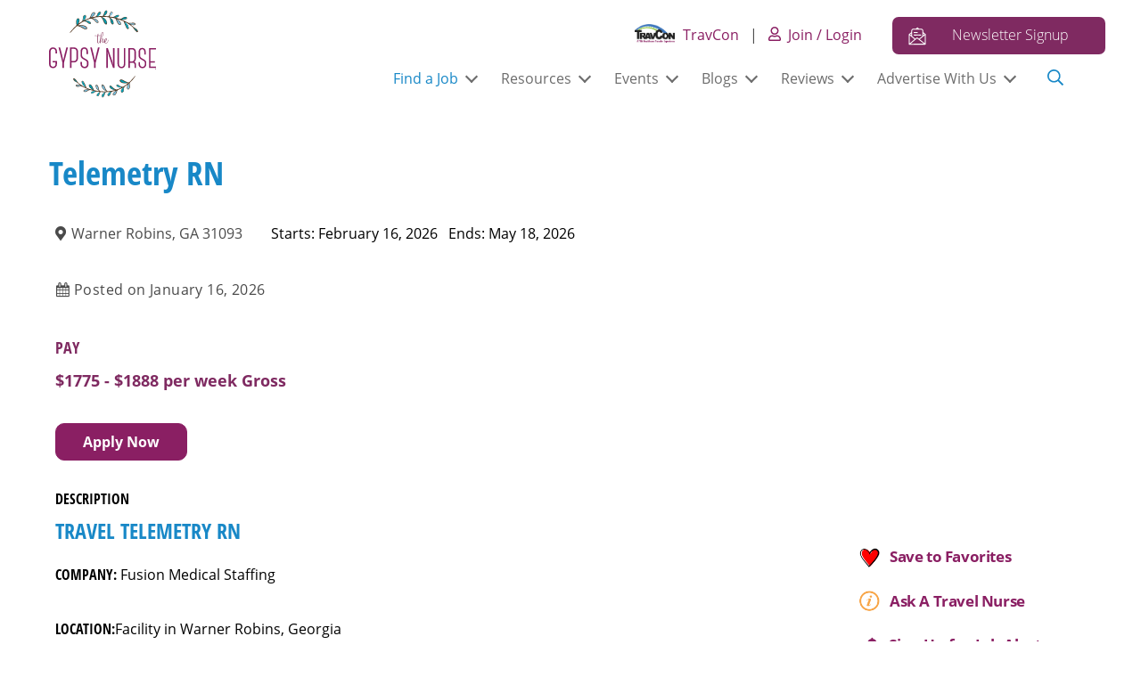

--- FILE ---
content_type: text/html; charset=UTF-8
request_url: https://www.thegypsynurse.com/job/telemetry-rn-136/
body_size: 47396
content:
<!doctype html>
<html lang="en-US" prefix="og: https://ogp.me/ns#">
<head>
<script data-cfasync="false" data-no-defer="1" data-no-minify="1" data-no-optimize="1">var ewww_webp_supported=!1;function check_webp_feature(A,e){var w;e=void 0!==e?e:function(){},ewww_webp_supported?e(ewww_webp_supported):((w=new Image).onload=function(){ewww_webp_supported=0<w.width&&0<w.height,e&&e(ewww_webp_supported)},w.onerror=function(){e&&e(!1)},w.src="data:image/webp;base64,"+{alpha:"UklGRkoAAABXRUJQVlA4WAoAAAAQAAAAAAAAAAAAQUxQSAwAAAARBxAR/Q9ERP8DAABWUDggGAAAABQBAJ0BKgEAAQAAAP4AAA3AAP7mtQAAAA=="}[A])}check_webp_feature("alpha");</script><script data-cfasync="false" data-no-defer="1" data-no-minify="1" data-no-optimize="1">var Arrive=function(c,w){"use strict";if(c.MutationObserver&&"undefined"!=typeof HTMLElement){var r,a=0,u=(r=HTMLElement.prototype.matches||HTMLElement.prototype.webkitMatchesSelector||HTMLElement.prototype.mozMatchesSelector||HTMLElement.prototype.msMatchesSelector,{matchesSelector:function(e,t){return e instanceof HTMLElement&&r.call(e,t)},addMethod:function(e,t,r){var a=e[t];e[t]=function(){return r.length==arguments.length?r.apply(this,arguments):"function"==typeof a?a.apply(this,arguments):void 0}},callCallbacks:function(e,t){t&&t.options.onceOnly&&1==t.firedElems.length&&(e=[e[0]]);for(var r,a=0;r=e[a];a++)r&&r.callback&&r.callback.call(r.elem,r.elem);t&&t.options.onceOnly&&1==t.firedElems.length&&t.me.unbindEventWithSelectorAndCallback.call(t.target,t.selector,t.callback)},checkChildNodesRecursively:function(e,t,r,a){for(var i,n=0;i=e[n];n++)r(i,t,a)&&a.push({callback:t.callback,elem:i}),0<i.childNodes.length&&u.checkChildNodesRecursively(i.childNodes,t,r,a)},mergeArrays:function(e,t){var r,a={};for(r in e)e.hasOwnProperty(r)&&(a[r]=e[r]);for(r in t)t.hasOwnProperty(r)&&(a[r]=t[r]);return a},toElementsArray:function(e){return e=void 0!==e&&("number"!=typeof e.length||e===c)?[e]:e}}),e=(l.prototype.addEvent=function(e,t,r,a){a={target:e,selector:t,options:r,callback:a,firedElems:[]};return this._beforeAdding&&this._beforeAdding(a),this._eventsBucket.push(a),a},l.prototype.removeEvent=function(e){for(var t,r=this._eventsBucket.length-1;t=this._eventsBucket[r];r--)e(t)&&(this._beforeRemoving&&this._beforeRemoving(t),(t=this._eventsBucket.splice(r,1))&&t.length&&(t[0].callback=null))},l.prototype.beforeAdding=function(e){this._beforeAdding=e},l.prototype.beforeRemoving=function(e){this._beforeRemoving=e},l),t=function(i,n){var o=new e,l=this,s={fireOnAttributesModification:!1};return o.beforeAdding(function(t){var e=t.target;e!==c.document&&e!==c||(e=document.getElementsByTagName("html")[0]);var r=new MutationObserver(function(e){n.call(this,e,t)}),a=i(t.options);r.observe(e,a),t.observer=r,t.me=l}),o.beforeRemoving(function(e){e.observer.disconnect()}),this.bindEvent=function(e,t,r){t=u.mergeArrays(s,t);for(var a=u.toElementsArray(this),i=0;i<a.length;i++)o.addEvent(a[i],e,t,r)},this.unbindEvent=function(){var r=u.toElementsArray(this);o.removeEvent(function(e){for(var t=0;t<r.length;t++)if(this===w||e.target===r[t])return!0;return!1})},this.unbindEventWithSelectorOrCallback=function(r){var a=u.toElementsArray(this),i=r,e="function"==typeof r?function(e){for(var t=0;t<a.length;t++)if((this===w||e.target===a[t])&&e.callback===i)return!0;return!1}:function(e){for(var t=0;t<a.length;t++)if((this===w||e.target===a[t])&&e.selector===r)return!0;return!1};o.removeEvent(e)},this.unbindEventWithSelectorAndCallback=function(r,a){var i=u.toElementsArray(this);o.removeEvent(function(e){for(var t=0;t<i.length;t++)if((this===w||e.target===i[t])&&e.selector===r&&e.callback===a)return!0;return!1})},this},i=new function(){var s={fireOnAttributesModification:!1,onceOnly:!1,existing:!1};function n(e,t,r){return!(!u.matchesSelector(e,t.selector)||(e._id===w&&(e._id=a++),-1!=t.firedElems.indexOf(e._id)))&&(t.firedElems.push(e._id),!0)}var c=(i=new t(function(e){var t={attributes:!1,childList:!0,subtree:!0};return e.fireOnAttributesModification&&(t.attributes=!0),t},function(e,i){e.forEach(function(e){var t=e.addedNodes,r=e.target,a=[];null!==t&&0<t.length?u.checkChildNodesRecursively(t,i,n,a):"attributes"===e.type&&n(r,i)&&a.push({callback:i.callback,elem:r}),u.callCallbacks(a,i)})})).bindEvent;return i.bindEvent=function(e,t,r){t=void 0===r?(r=t,s):u.mergeArrays(s,t);var a=u.toElementsArray(this);if(t.existing){for(var i=[],n=0;n<a.length;n++)for(var o=a[n].querySelectorAll(e),l=0;l<o.length;l++)i.push({callback:r,elem:o[l]});if(t.onceOnly&&i.length)return r.call(i[0].elem,i[0].elem);setTimeout(u.callCallbacks,1,i)}c.call(this,e,t,r)},i},o=new function(){var a={};function i(e,t){return u.matchesSelector(e,t.selector)}var n=(o=new t(function(){return{childList:!0,subtree:!0}},function(e,r){e.forEach(function(e){var t=e.removedNodes,e=[];null!==t&&0<t.length&&u.checkChildNodesRecursively(t,r,i,e),u.callCallbacks(e,r)})})).bindEvent;return o.bindEvent=function(e,t,r){t=void 0===r?(r=t,a):u.mergeArrays(a,t),n.call(this,e,t,r)},o};d(HTMLElement.prototype),d(NodeList.prototype),d(HTMLCollection.prototype),d(HTMLDocument.prototype),d(Window.prototype);var n={};return s(i,n,"unbindAllArrive"),s(o,n,"unbindAllLeave"),n}function l(){this._eventsBucket=[],this._beforeAdding=null,this._beforeRemoving=null}function s(e,t,r){u.addMethod(t,r,e.unbindEvent),u.addMethod(t,r,e.unbindEventWithSelectorOrCallback),u.addMethod(t,r,e.unbindEventWithSelectorAndCallback)}function d(e){e.arrive=i.bindEvent,s(i,e,"unbindArrive"),e.leave=o.bindEvent,s(o,e,"unbindLeave")}}(window,void 0),ewww_webp_supported=!1;function check_webp_feature(e,t){var r;ewww_webp_supported?t(ewww_webp_supported):((r=new Image).onload=function(){ewww_webp_supported=0<r.width&&0<r.height,t(ewww_webp_supported)},r.onerror=function(){t(!1)},r.src="data:image/webp;base64,"+{alpha:"UklGRkoAAABXRUJQVlA4WAoAAAAQAAAAAAAAAAAAQUxQSAwAAAARBxAR/Q9ERP8DAABWUDggGAAAABQBAJ0BKgEAAQAAAP4AAA3AAP7mtQAAAA==",animation:"UklGRlIAAABXRUJQVlA4WAoAAAASAAAAAAAAAAAAQU5JTQYAAAD/////AABBTk1GJgAAAAAAAAAAAAAAAAAAAGQAAABWUDhMDQAAAC8AAAAQBxAREYiI/gcA"}[e])}function ewwwLoadImages(e){if(e){for(var t=document.querySelectorAll(".batch-image img, .image-wrapper a, .ngg-pro-masonry-item a, .ngg-galleria-offscreen-seo-wrapper a"),r=0,a=t.length;r<a;r++)ewwwAttr(t[r],"data-src",t[r].getAttribute("data-webp")),ewwwAttr(t[r],"data-thumbnail",t[r].getAttribute("data-webp-thumbnail"));for(var i=document.querySelectorAll("div.woocommerce-product-gallery__image"),r=0,a=i.length;r<a;r++)ewwwAttr(i[r],"data-thumb",i[r].getAttribute("data-webp-thumb"))}for(var n=document.querySelectorAll("video"),r=0,a=n.length;r<a;r++)ewwwAttr(n[r],"poster",e?n[r].getAttribute("data-poster-webp"):n[r].getAttribute("data-poster-image"));for(var o,l=document.querySelectorAll("img.ewww_webp_lazy_load"),r=0,a=l.length;r<a;r++)e&&(ewwwAttr(l[r],"data-lazy-srcset",l[r].getAttribute("data-lazy-srcset-webp")),ewwwAttr(l[r],"data-srcset",l[r].getAttribute("data-srcset-webp")),ewwwAttr(l[r],"data-lazy-src",l[r].getAttribute("data-lazy-src-webp")),ewwwAttr(l[r],"data-src",l[r].getAttribute("data-src-webp")),ewwwAttr(l[r],"data-orig-file",l[r].getAttribute("data-webp-orig-file")),ewwwAttr(l[r],"data-medium-file",l[r].getAttribute("data-webp-medium-file")),ewwwAttr(l[r],"data-large-file",l[r].getAttribute("data-webp-large-file")),null!=(o=l[r].getAttribute("srcset"))&&!1!==o&&o.includes("R0lGOD")&&ewwwAttr(l[r],"src",l[r].getAttribute("data-lazy-src-webp"))),l[r].className=l[r].className.replace(/\bewww_webp_lazy_load\b/,"");for(var s=document.querySelectorAll(".ewww_webp"),r=0,a=s.length;r<a;r++)e?(ewwwAttr(s[r],"srcset",s[r].getAttribute("data-srcset-webp")),ewwwAttr(s[r],"src",s[r].getAttribute("data-src-webp")),ewwwAttr(s[r],"data-orig-file",s[r].getAttribute("data-webp-orig-file")),ewwwAttr(s[r],"data-medium-file",s[r].getAttribute("data-webp-medium-file")),ewwwAttr(s[r],"data-large-file",s[r].getAttribute("data-webp-large-file")),ewwwAttr(s[r],"data-large_image",s[r].getAttribute("data-webp-large_image")),ewwwAttr(s[r],"data-src",s[r].getAttribute("data-webp-src"))):(ewwwAttr(s[r],"srcset",s[r].getAttribute("data-srcset-img")),ewwwAttr(s[r],"src",s[r].getAttribute("data-src-img"))),s[r].className=s[r].className.replace(/\bewww_webp\b/,"ewww_webp_loaded");window.jQuery&&jQuery.fn.isotope&&jQuery.fn.imagesLoaded&&(jQuery(".fusion-posts-container-infinite").imagesLoaded(function(){jQuery(".fusion-posts-container-infinite").hasClass("isotope")&&jQuery(".fusion-posts-container-infinite").isotope()}),jQuery(".fusion-portfolio:not(.fusion-recent-works) .fusion-portfolio-wrapper").imagesLoaded(function(){jQuery(".fusion-portfolio:not(.fusion-recent-works) .fusion-portfolio-wrapper").isotope()}))}function ewwwWebPInit(e){ewwwLoadImages(e),ewwwNggLoadGalleries(e),document.arrive(".ewww_webp",function(){ewwwLoadImages(e)}),document.arrive(".ewww_webp_lazy_load",function(){ewwwLoadImages(e)}),document.arrive("videos",function(){ewwwLoadImages(e)}),"loading"==document.readyState?document.addEventListener("DOMContentLoaded",ewwwJSONParserInit):("undefined"!=typeof galleries&&ewwwNggParseGalleries(e),ewwwWooParseVariations(e))}function ewwwAttr(e,t,r){null!=r&&!1!==r&&e.setAttribute(t,r)}function ewwwJSONParserInit(){"undefined"!=typeof galleries&&check_webp_feature("alpha",ewwwNggParseGalleries),check_webp_feature("alpha",ewwwWooParseVariations)}function ewwwWooParseVariations(e){if(e)for(var t=document.querySelectorAll("form.variations_form"),r=0,a=t.length;r<a;r++){var i=t[r].getAttribute("data-product_variations"),n=!1;try{for(var o in i=JSON.parse(i))void 0!==i[o]&&void 0!==i[o].image&&(void 0!==i[o].image.src_webp&&(i[o].image.src=i[o].image.src_webp,n=!0),void 0!==i[o].image.srcset_webp&&(i[o].image.srcset=i[o].image.srcset_webp,n=!0),void 0!==i[o].image.full_src_webp&&(i[o].image.full_src=i[o].image.full_src_webp,n=!0),void 0!==i[o].image.gallery_thumbnail_src_webp&&(i[o].image.gallery_thumbnail_src=i[o].image.gallery_thumbnail_src_webp,n=!0),void 0!==i[o].image.thumb_src_webp&&(i[o].image.thumb_src=i[o].image.thumb_src_webp,n=!0));n&&ewwwAttr(t[r],"data-product_variations",JSON.stringify(i))}catch(e){}}}function ewwwNggParseGalleries(e){if(e)for(var t in galleries){var r=galleries[t];galleries[t].images_list=ewwwNggParseImageList(r.images_list)}}function ewwwNggLoadGalleries(e){e&&document.addEventListener("ngg.galleria.themeadded",function(e,t){window.ngg_galleria._create_backup=window.ngg_galleria.create,window.ngg_galleria.create=function(e,t){var r=$(e).data("id");return galleries["gallery_"+r].images_list=ewwwNggParseImageList(galleries["gallery_"+r].images_list),window.ngg_galleria._create_backup(e,t)}})}function ewwwNggParseImageList(e){for(var t in e){var r=e[t];if(void 0!==r["image-webp"]&&(e[t].image=r["image-webp"],delete e[t]["image-webp"]),void 0!==r["thumb-webp"]&&(e[t].thumb=r["thumb-webp"],delete e[t]["thumb-webp"]),void 0!==r.full_image_webp&&(e[t].full_image=r.full_image_webp,delete e[t].full_image_webp),void 0!==r.srcsets)for(var a in r.srcsets)nggSrcset=r.srcsets[a],void 0!==r.srcsets[a+"-webp"]&&(e[t].srcsets[a]=r.srcsets[a+"-webp"],delete e[t].srcsets[a+"-webp"]);if(void 0!==r.full_srcsets)for(var i in r.full_srcsets)nggFSrcset=r.full_srcsets[i],void 0!==r.full_srcsets[i+"-webp"]&&(e[t].full_srcsets[i]=r.full_srcsets[i+"-webp"],delete e[t].full_srcsets[i+"-webp"])}return e}check_webp_feature("alpha",ewwwWebPInit);</script>
<!-- Search Engine Optimization by Rank Math - https://rankmath.com/ -->
<title>Telemetry RN - January 16, 2026 - The Gypsy Nurse</title>
<meta name="description" content="January 16, 2026 - Company: Fusion Medical Staffing"/>
<meta name="robots" content="follow, index, max-snippet:-1, max-video-preview:-1, max-image-preview:large"/>
<link rel="canonical" href="https://www.thegypsynurse.com/job/telemetry-rn-136/" />
<meta property="og:locale" content="en_US" />
<meta property="og:type" content="article" />
<meta property="og:title" content="Telemetry RN - January 16, 2026 - The Gypsy Nurse" />
<meta property="og:description" content="January 16, 2026 - Company: Fusion Medical Staffing" />
<meta property="og:url" content="https://www.thegypsynurse.com/job/telemetry-rn-136/" />
<meta property="og:site_name" content="The Gypsy Nurse" />
<meta property="article:publisher" content="https://www.facebook.com/TheGypsyNurseFan/" />
<meta property="article:author" content="https://www.facebook.com/FusionMedStaff" />
<meta name="twitter:card" content="summary_large_image" />
<meta name="twitter:title" content="Telemetry RN - January 16, 2026 - The Gypsy Nurse" />
<meta name="twitter:description" content="January 16, 2026 - Company: Fusion Medical Staffing" />
<meta name="twitter:site" content="@https://twitter.com/thegypsynurse" />
<meta name="twitter:creator" content="@FusionMedStaff1" />
<script type="application/ld+json" class="rank-math-schema">{"@context":"https://schema.org","@graph":[{"@type":"BreadcrumbList","@id":"https://www.thegypsynurse.com/job/telemetry-rn-136/#breadcrumb","itemListElement":[{"@type":"ListItem","position":"1","item":{"@id":"https://www.thegypsynurse.com","name":"Home"}},{"@type":"ListItem","position":"2","item":{"@id":"https://www.thegypsynurse.com/job/telemetry-rn-136/","name":"Telemetry RN"}}]}]}</script>
<!-- /Rank Math WordPress SEO plugin -->

<link rel='dns-prefetch' href='//www.thegypsynurse.com' />
<link rel='dns-prefetch' href='//static.addtoany.com' />
<link rel='dns-prefetch' href='//www.google.com' />
<link rel="alternate" type="application/rss+xml" title="The Gypsy Nurse &raquo; Feed" href="https://www.thegypsynurse.com/feed/" />
<link rel="alternate" type="application/rss+xml" title="The Gypsy Nurse &raquo; Comments Feed" href="https://www.thegypsynurse.com/comments/feed/" />
<link rel="alternate" type="text/calendar" title="The Gypsy Nurse &raquo; iCal Feed" href="https://www.thegypsynurse.com/events/?ical=1" />
<link rel="alternate" title="oEmbed (JSON)" type="application/json+oembed" href="https://www.thegypsynurse.com/wp-json/oembed/1.0/embed?url=https%3A%2F%2Fwww.thegypsynurse.com%2Fjob%2Ftelemetry-rn-136%2F" />
<link rel="alternate" title="oEmbed (XML)" type="text/xml+oembed" href="https://www.thegypsynurse.com/wp-json/oembed/1.0/embed?url=https%3A%2F%2Fwww.thegypsynurse.com%2Fjob%2Ftelemetry-rn-136%2F&#038;format=xml" />
<style id='wp-img-auto-sizes-contain-inline-css' type='text/css'>
img:is([sizes=auto i],[sizes^="auto," i]){contain-intrinsic-size:3000px 1500px}
/*# sourceURL=wp-img-auto-sizes-contain-inline-css */
</style>
<link rel='stylesheet' id='tribe-events-pro-mini-calendar-block-styles-css' href='https://www.thegypsynurse.com/wp-content/plugins/events-calendar-pro/build/css/tribe-events-pro-mini-calendar-block.css?ver=7.7.12' type='text/css' media='all' />
<style id='wp-emoji-styles-inline-css' type='text/css'>

	img.wp-smiley, img.emoji {
		display: inline !important;
		border: none !important;
		box-shadow: none !important;
		height: 1em !important;
		width: 1em !important;
		margin: 0 0.07em !important;
		vertical-align: -0.1em !important;
		background: none !important;
		padding: 0 !important;
	}
/*# sourceURL=wp-emoji-styles-inline-css */
</style>
<link rel='stylesheet' id='wp-block-library-css' href='https://www.thegypsynurse.com/wp-includes/css/dist/block-library/style.min.css?ver=6.9' type='text/css' media='all' />
<style id='global-styles-inline-css' type='text/css'>
:root{--wp--preset--aspect-ratio--square: 1;--wp--preset--aspect-ratio--4-3: 4/3;--wp--preset--aspect-ratio--3-4: 3/4;--wp--preset--aspect-ratio--3-2: 3/2;--wp--preset--aspect-ratio--2-3: 2/3;--wp--preset--aspect-ratio--16-9: 16/9;--wp--preset--aspect-ratio--9-16: 9/16;--wp--preset--color--black: #000000;--wp--preset--color--cyan-bluish-gray: #abb8c3;--wp--preset--color--white: #ffffff;--wp--preset--color--pale-pink: #f78da7;--wp--preset--color--vivid-red: #cf2e2e;--wp--preset--color--luminous-vivid-orange: #ff6900;--wp--preset--color--luminous-vivid-amber: #fcb900;--wp--preset--color--light-green-cyan: #7bdcb5;--wp--preset--color--vivid-green-cyan: #00d084;--wp--preset--color--pale-cyan-blue: #8ed1fc;--wp--preset--color--vivid-cyan-blue: #0693e3;--wp--preset--color--vivid-purple: #9b51e0;--wp--preset--gradient--vivid-cyan-blue-to-vivid-purple: linear-gradient(135deg,rgb(6,147,227) 0%,rgb(155,81,224) 100%);--wp--preset--gradient--light-green-cyan-to-vivid-green-cyan: linear-gradient(135deg,rgb(122,220,180) 0%,rgb(0,208,130) 100%);--wp--preset--gradient--luminous-vivid-amber-to-luminous-vivid-orange: linear-gradient(135deg,rgb(252,185,0) 0%,rgb(255,105,0) 100%);--wp--preset--gradient--luminous-vivid-orange-to-vivid-red: linear-gradient(135deg,rgb(255,105,0) 0%,rgb(207,46,46) 100%);--wp--preset--gradient--very-light-gray-to-cyan-bluish-gray: linear-gradient(135deg,rgb(238,238,238) 0%,rgb(169,184,195) 100%);--wp--preset--gradient--cool-to-warm-spectrum: linear-gradient(135deg,rgb(74,234,220) 0%,rgb(151,120,209) 20%,rgb(207,42,186) 40%,rgb(238,44,130) 60%,rgb(251,105,98) 80%,rgb(254,248,76) 100%);--wp--preset--gradient--blush-light-purple: linear-gradient(135deg,rgb(255,206,236) 0%,rgb(152,150,240) 100%);--wp--preset--gradient--blush-bordeaux: linear-gradient(135deg,rgb(254,205,165) 0%,rgb(254,45,45) 50%,rgb(107,0,62) 100%);--wp--preset--gradient--luminous-dusk: linear-gradient(135deg,rgb(255,203,112) 0%,rgb(199,81,192) 50%,rgb(65,88,208) 100%);--wp--preset--gradient--pale-ocean: linear-gradient(135deg,rgb(255,245,203) 0%,rgb(182,227,212) 50%,rgb(51,167,181) 100%);--wp--preset--gradient--electric-grass: linear-gradient(135deg,rgb(202,248,128) 0%,rgb(113,206,126) 100%);--wp--preset--gradient--midnight: linear-gradient(135deg,rgb(2,3,129) 0%,rgb(40,116,252) 100%);--wp--preset--font-size--small: 13px;--wp--preset--font-size--medium: 20px;--wp--preset--font-size--large: 36px;--wp--preset--font-size--x-large: 42px;--wp--preset--spacing--20: 0.44rem;--wp--preset--spacing--30: 0.67rem;--wp--preset--spacing--40: 1rem;--wp--preset--spacing--50: 1.5rem;--wp--preset--spacing--60: 2.25rem;--wp--preset--spacing--70: 3.38rem;--wp--preset--spacing--80: 5.06rem;--wp--preset--shadow--natural: 6px 6px 9px rgba(0, 0, 0, 0.2);--wp--preset--shadow--deep: 12px 12px 50px rgba(0, 0, 0, 0.4);--wp--preset--shadow--sharp: 6px 6px 0px rgba(0, 0, 0, 0.2);--wp--preset--shadow--outlined: 6px 6px 0px -3px rgb(255, 255, 255), 6px 6px rgb(0, 0, 0);--wp--preset--shadow--crisp: 6px 6px 0px rgb(0, 0, 0);}:where(.is-layout-flex){gap: 0.5em;}:where(.is-layout-grid){gap: 0.5em;}body .is-layout-flex{display: flex;}.is-layout-flex{flex-wrap: wrap;align-items: center;}.is-layout-flex > :is(*, div){margin: 0;}body .is-layout-grid{display: grid;}.is-layout-grid > :is(*, div){margin: 0;}:where(.wp-block-columns.is-layout-flex){gap: 2em;}:where(.wp-block-columns.is-layout-grid){gap: 2em;}:where(.wp-block-post-template.is-layout-flex){gap: 1.25em;}:where(.wp-block-post-template.is-layout-grid){gap: 1.25em;}.has-black-color{color: var(--wp--preset--color--black) !important;}.has-cyan-bluish-gray-color{color: var(--wp--preset--color--cyan-bluish-gray) !important;}.has-white-color{color: var(--wp--preset--color--white) !important;}.has-pale-pink-color{color: var(--wp--preset--color--pale-pink) !important;}.has-vivid-red-color{color: var(--wp--preset--color--vivid-red) !important;}.has-luminous-vivid-orange-color{color: var(--wp--preset--color--luminous-vivid-orange) !important;}.has-luminous-vivid-amber-color{color: var(--wp--preset--color--luminous-vivid-amber) !important;}.has-light-green-cyan-color{color: var(--wp--preset--color--light-green-cyan) !important;}.has-vivid-green-cyan-color{color: var(--wp--preset--color--vivid-green-cyan) !important;}.has-pale-cyan-blue-color{color: var(--wp--preset--color--pale-cyan-blue) !important;}.has-vivid-cyan-blue-color{color: var(--wp--preset--color--vivid-cyan-blue) !important;}.has-vivid-purple-color{color: var(--wp--preset--color--vivid-purple) !important;}.has-black-background-color{background-color: var(--wp--preset--color--black) !important;}.has-cyan-bluish-gray-background-color{background-color: var(--wp--preset--color--cyan-bluish-gray) !important;}.has-white-background-color{background-color: var(--wp--preset--color--white) !important;}.has-pale-pink-background-color{background-color: var(--wp--preset--color--pale-pink) !important;}.has-vivid-red-background-color{background-color: var(--wp--preset--color--vivid-red) !important;}.has-luminous-vivid-orange-background-color{background-color: var(--wp--preset--color--luminous-vivid-orange) !important;}.has-luminous-vivid-amber-background-color{background-color: var(--wp--preset--color--luminous-vivid-amber) !important;}.has-light-green-cyan-background-color{background-color: var(--wp--preset--color--light-green-cyan) !important;}.has-vivid-green-cyan-background-color{background-color: var(--wp--preset--color--vivid-green-cyan) !important;}.has-pale-cyan-blue-background-color{background-color: var(--wp--preset--color--pale-cyan-blue) !important;}.has-vivid-cyan-blue-background-color{background-color: var(--wp--preset--color--vivid-cyan-blue) !important;}.has-vivid-purple-background-color{background-color: var(--wp--preset--color--vivid-purple) !important;}.has-black-border-color{border-color: var(--wp--preset--color--black) !important;}.has-cyan-bluish-gray-border-color{border-color: var(--wp--preset--color--cyan-bluish-gray) !important;}.has-white-border-color{border-color: var(--wp--preset--color--white) !important;}.has-pale-pink-border-color{border-color: var(--wp--preset--color--pale-pink) !important;}.has-vivid-red-border-color{border-color: var(--wp--preset--color--vivid-red) !important;}.has-luminous-vivid-orange-border-color{border-color: var(--wp--preset--color--luminous-vivid-orange) !important;}.has-luminous-vivid-amber-border-color{border-color: var(--wp--preset--color--luminous-vivid-amber) !important;}.has-light-green-cyan-border-color{border-color: var(--wp--preset--color--light-green-cyan) !important;}.has-vivid-green-cyan-border-color{border-color: var(--wp--preset--color--vivid-green-cyan) !important;}.has-pale-cyan-blue-border-color{border-color: var(--wp--preset--color--pale-cyan-blue) !important;}.has-vivid-cyan-blue-border-color{border-color: var(--wp--preset--color--vivid-cyan-blue) !important;}.has-vivid-purple-border-color{border-color: var(--wp--preset--color--vivid-purple) !important;}.has-vivid-cyan-blue-to-vivid-purple-gradient-background{background: var(--wp--preset--gradient--vivid-cyan-blue-to-vivid-purple) !important;}.has-light-green-cyan-to-vivid-green-cyan-gradient-background{background: var(--wp--preset--gradient--light-green-cyan-to-vivid-green-cyan) !important;}.has-luminous-vivid-amber-to-luminous-vivid-orange-gradient-background{background: var(--wp--preset--gradient--luminous-vivid-amber-to-luminous-vivid-orange) !important;}.has-luminous-vivid-orange-to-vivid-red-gradient-background{background: var(--wp--preset--gradient--luminous-vivid-orange-to-vivid-red) !important;}.has-very-light-gray-to-cyan-bluish-gray-gradient-background{background: var(--wp--preset--gradient--very-light-gray-to-cyan-bluish-gray) !important;}.has-cool-to-warm-spectrum-gradient-background{background: var(--wp--preset--gradient--cool-to-warm-spectrum) !important;}.has-blush-light-purple-gradient-background{background: var(--wp--preset--gradient--blush-light-purple) !important;}.has-blush-bordeaux-gradient-background{background: var(--wp--preset--gradient--blush-bordeaux) !important;}.has-luminous-dusk-gradient-background{background: var(--wp--preset--gradient--luminous-dusk) !important;}.has-pale-ocean-gradient-background{background: var(--wp--preset--gradient--pale-ocean) !important;}.has-electric-grass-gradient-background{background: var(--wp--preset--gradient--electric-grass) !important;}.has-midnight-gradient-background{background: var(--wp--preset--gradient--midnight) !important;}.has-small-font-size{font-size: var(--wp--preset--font-size--small) !important;}.has-medium-font-size{font-size: var(--wp--preset--font-size--medium) !important;}.has-large-font-size{font-size: var(--wp--preset--font-size--large) !important;}.has-x-large-font-size{font-size: var(--wp--preset--font-size--x-large) !important;}
/*# sourceURL=global-styles-inline-css */
</style>

<style id='classic-theme-styles-inline-css' type='text/css'>
/*! This file is auto-generated */
.wp-block-button__link{color:#fff;background-color:#32373c;border-radius:9999px;box-shadow:none;text-decoration:none;padding:calc(.667em + 2px) calc(1.333em + 2px);font-size:1.125em}.wp-block-file__button{background:#32373c;color:#fff;text-decoration:none}
/*# sourceURL=/wp-includes/css/classic-themes.min.css */
</style>
<link rel='stylesheet' id='authors-list-css-css' href='https://www.thegypsynurse.com/wp-content/plugins/authors-list/backend/assets/css/front.css?ver=2.0.6.2' type='text/css' media='all' />
<link rel='stylesheet' id='jquery-ui-css-css' href='https://www.thegypsynurse.com/wp-content/plugins/authors-list/backend/assets/css/jquery-ui.css?ver=2.0.6.2' type='text/css' media='all' />
<link rel='stylesheet' id='wpfc-css' href='https://www.thegypsynurse.com/wp-content/plugins/gs-facebook-comments/public/css/wpfc-public.css?ver=1.7.5' type='text/css' media='all' />
<link rel='stylesheet' id='profilegrid-custom-profile-tabs-css' href='https://www.thegypsynurse.com/wp-content/plugins/profilegrid-user-profiles-groups-and-communities-profilegrid-custom-profile-tabs/public/css/profilegrid-user-content-public.css?ver=1.0.0' type='text/css' media='all' />
<link rel='stylesheet' id='profilegrid-user-profiles-groups-and-communities-css' href='https://www.thegypsynurse.com/wp-content/plugins/profilegrid-user-profiles-groups-and-communities/public/css/profile-magic-public.css?ver=5.9.7.1' type='text/css' media='all' />
<link rel='stylesheet' id='pm-font-awesome-css' href='https://www.thegypsynurse.com/wp-content/plugins/profilegrid-user-profiles-groups-and-communities/public/css/font-awesome.css?ver=5.9.7.1' type='text/css' media='all' />
<link rel='stylesheet' id='pg-password-checker-css' href='https://www.thegypsynurse.com/wp-content/plugins/profilegrid-user-profiles-groups-and-communities/public/css/pg-password-checker.css?ver=5.9.7.1' type='text/css' media='all' />
<link rel='stylesheet' id='pg-profile-menu-css' href='https://www.thegypsynurse.com/wp-content/plugins/profilegrid-user-profiles-groups-and-communities/public/css/pg-profile-menu.css?ver=5.9.7.1' type='text/css' media='all' />
<link rel='stylesheet' id='pg-responsive-css' href='https://www.thegypsynurse.com/wp-content/plugins/profilegrid-user-profiles-groups-and-communities/public/css/pg-responsive-public.css?ver=5.9.7.1' type='text/css' media='all' />
<link rel='stylesheet' id='select2-css' href='https://www.thegypsynurse.com/wp-content/plugins/wp-job-manager/assets/lib/select2/select2.min.css?ver=4.0.10' type='text/css' media='all' />
<link rel='stylesheet' id='wp-job-manager-frontend-css' href='https://www.thegypsynurse.com/wp-content/plugins/wp-job-manager/assets/dist/css/frontend.css?ver=dfd3b8d2ce68f47df57d' type='text/css' media='all' />
<link rel='stylesheet' id='grw-public-main-css-css' href='https://www.thegypsynurse.com/wp-content/plugins/widget-google-reviews/assets/css/public-main.css?ver=6.9.1' type='text/css' media='all' />
<link rel='stylesheet' id='dashicons-css' href='https://www.thegypsynurse.com/wp-includes/css/dashicons.min.css?ver=6.9' type='text/css' media='all' />
<link rel='stylesheet' id='wp-job-manager-applications-frontend-css' href='https://www.thegypsynurse.com/wp-content/plugins/wp-job-manager-applications/assets/dist/css/frontend.css?ver=3.1.0' type='text/css' media='all' />
<link rel='stylesheet' id='wp-job-manager-resume-frontend-css' href='https://www.thegypsynurse.com/wp-content/plugins/wp-job-manager-resumes/assets/dist/css/frontend.css?ver=2.2.0' type='text/css' media='all' />
<link rel='preload' id='tgn-fonts-open-sans-regularitalic-css' href='https://www.thegypsynurse.com/wp-content/themes/tgn/fonts/open-sans/open-sans-regularitalic.woff2?ver=20260121' as='font' crossorigin />
<link rel='preload' id='tgn-fonts-open-sans-300-css' href='https://www.thegypsynurse.com/wp-content/themes/tgn/fonts/open-sans/open-sans-300.woff2?ver=20260121' as='font' crossorigin />
<link rel='preload' id='tgn-fonts-open-sans-regular-css' href='https://www.thegypsynurse.com/wp-content/themes/tgn/fonts/open-sans/open-sans-regular.woff2?ver=20260121' as='font' crossorigin />
<link rel='preload' id='tgn-fonts-open-sans-700-css' href='https://www.thegypsynurse.com/wp-content/themes/tgn/fonts/open-sans/open-sans-700.woff2?ver=20260121' as='font' crossorigin />
<link rel='preload' id='tgn-fonts-open-sans-cond-300-css' href='https://www.thegypsynurse.com/wp-content/themes/tgn/fonts/open-sans-condensed/open-sans-cond-300.woff2?ver=20260121' as='font' crossorigin />
<link rel='preload' id='tgn-fonts-open-sans-cond-700-css' href='https://www.thegypsynurse.com/wp-content/themes/tgn/fonts/open-sans-condensed/open-sans-cond-700.woff2?ver=20260121' as='font' crossorigin />
<link rel='preload' id='tgn-fonts-amatic-sc-regular-css' href='https://www.thegypsynurse.com/wp-content/themes/tgn/fonts/amatic-sc/amatic-sc-regular.woff2?ver=20260121' as='font' crossorigin />
<link rel='stylesheet' id='tgn-style-global-css' href='https://www.thegypsynurse.com/wp-content/themes/tgn/build/dist/css/global.css?ver=20260121' type='text/css' media='all' />
<link rel='stylesheet' id='tgn-style-style-css' href='https://www.thegypsynurse.com/wp-content/themes/tgn/build/dist/css/style.css?ver=20260121' type='text/css' media='all' />
<link rel='stylesheet' id='tgn-style-blog-css' href='https://www.thegypsynurse.com/wp-content/themes/tgn/build/dist/css/blog.css?ver=20260121' type='text/css' media='all' />
<link rel='stylesheet' id='tgn-style-jobs-css' href='https://www.thegypsynurse.com/wp-content/themes/tgn/build/dist/css/jobs.css?ver=20260121' type='text/css' media='all' />
<link rel='stylesheet' id='addtoany-css' href='https://www.thegypsynurse.com/wp-content/plugins/add-to-any/addtoany.min.css?ver=1.16' type='text/css' media='all' />
<script type="text/javascript" id="addtoany-core-js-before">
/* <![CDATA[ */
window.a2a_config=window.a2a_config||{};a2a_config.callbacks=[];a2a_config.overlays=[];a2a_config.templates={};

//# sourceURL=addtoany-core-js-before
/* ]]> */
</script>
<script type="text/javascript" defer src="https://static.addtoany.com/menu/page.js" id="addtoany-core-js"></script>
<script type="text/javascript" src="https://www.thegypsynurse.com/wp-includes/js/jquery/jquery.min.js?ver=3.7.1" id="jquery-core-js"></script>
<script type="text/javascript" src="https://www.thegypsynurse.com/wp-includes/js/jquery/jquery-migrate.min.js?ver=3.4.1" id="jquery-migrate-js"></script>
<script type="text/javascript" defer src="https://www.thegypsynurse.com/wp-content/plugins/add-to-any/addtoany.min.js?ver=1.1" id="addtoany-jquery-js"></script>
<script type='text/javascript' async='async' defer='defer' src='https://www.thegypsynurse.com/wp-content/plugins/gs-facebook-comments/public/js/wpfc-public.js?ver=1.7.5'></script><script type='text/javascript' async='async' defer='defer' src='https://www.thegypsynurse.com/wp-content/plugins/profilegrid-user-profiles-groups-and-communities/public/js/pg-profile-menu.js?ver=5.9.7.1'></script><script type="text/javascript" id="profilegrid-user-profiles-groups-and-communities-js-extra">
/* <![CDATA[ */
var pm_ajax_object = {"ajax_url":"https://www.thegypsynurse.com/wp-admin/admin-ajax.php","plugin_emoji_url":"https://www.thegypsynurse.com/wp-content/plugins/profilegrid-user-profiles-groups-and-communities/public/partials/images/img","nonce":"ccfd88493b"};
var pm_error_object = {"valid_email":"Please enter a valid e-mail address.","valid_number":"Please enter a valid number.","valid_date":"Please enter a valid date (yyyy-mm-dd format).","required_field":"This is a required field.","required_comman_field":"Please fill all the required fields.","file_type":"This file type is not allowed.","short_password":"Your password should be at least 7 characters long.","pass_not_match":"Password and confirm password do not match.","user_exist":"Sorry, username already exists.","email_exist":"Sorry, email already exists.","show_more":"More...","show_less":"Show less","user_not_exit":"Username does not exists.","password_change_successfully":"Password changed Successfully","allow_file_ext":"jpg|jpeg|png|gif|webp|avif","valid_phone_number":"Please enter a valid phone number.","valid_mobile_number":"Please enter a valid mobile number.","valid_facebook_url":"Please enter a valid Facebook url.","valid_twitter_url":"Please enter a X url.","valid_google_url":"Please enter a valid Google url.","valid_linked_in_url":"Please enter a Linked In url.","valid_youtube_url":"Please enter a valid Youtube url.","valid_mixcloud_url":"Please enter a valid Mixcloud url.","valid_soundcloud_url":"Please enter a valid SoundCloud url.","valid_instagram_url":"Please enter a valid Instagram url.","crop_alert_error":"Please select a crop region then press submit.","admin_note_error":"Unable to add an empty note. Please write something and try again.","empty_message_error":"Unable to send an empty message. Please type something.","invite_limit_error":"Only ten users can be invited at a time.","no_more_result":"No More Result Found","delete_friend_request":"This will delete friend request from selected user(s). Do you wish to continue?","remove_friend":"This will remove selected user(s) from your friends list. Do you wish to continue?","accept_friend_request_conf":"This will accept request from selected user(s). Do you wish to continue?","cancel_friend_request":"This will cancel request from selected user(s). Do you wish to continue?","next":"Next","back":"Back","submit":"Submit","empty_chat_message":"I am sorry, I can't send an empty message. Please write something and try sending it again.","login_url":"https://www.thegypsynurse.com/login/?password=changed"};
var pm_fields_object = {"dateformat":"yy-mm-dd"};
//# sourceURL=profilegrid-user-profiles-groups-and-communities-js-extra
/* ]]> */
</script>
<script type='text/javascript' async='async' defer='defer' src='https://www.thegypsynurse.com/wp-content/plugins/profilegrid-user-profiles-groups-and-communities/public/js/profile-magic-public.js?ver=5.9.7.1'></script><script type='text/javascript' async='async' defer='defer' src='https://www.thegypsynurse.com/wp-content/plugins/profilegrid-user-profiles-groups-and-communities/public/js/modernizr-custom.min.js?ver=5.9.7.1'></script><script type="text/javascript" defer="defer" src="https://www.thegypsynurse.com/wp-content/plugins/widget-google-reviews/assets/js/public-main.js?ver=6.9.1" id="grw-public-main-js-js"></script>
<script type='text/javascript' async='async' defer='defer' src='https://www.google.com/recaptcha/api.js?ver=2.4.0'></script><script type="text/javascript" id="select2-js-extra">
/* <![CDATA[ */
var job_manager_select2_args = {"width":"100%"};
var job_manager_select2_filters_args = {"width":"100%","allowClear":"1","minimumResultsForSearch":"10","placeholder":"Any Category"};
//# sourceURL=select2-js-extra
/* ]]> */
</script>
<script type="text/javascript" src="https://www.thegypsynurse.com/wp-content/plugins/wp-job-manager/assets/lib/select2/select2.full.min.js?ver=4.0.10" id="select2-js"></script>
<script></script><link rel="https://api.w.org/" href="https://www.thegypsynurse.com/wp-json/" /><link rel="alternate" title="JSON" type="application/json" href="https://www.thegypsynurse.com/wp-json/wp/v2/job-listings/30143878" /><link rel='shortlink' href='https://www.thegypsynurse.com/?p=30143878' />
<meta name="et-api-version" content="v1"><meta name="et-api-origin" content="https://www.thegypsynurse.com"><link rel="https://theeventscalendar.com/" href="https://www.thegypsynurse.com/wp-json/tribe/tickets/v1/" /><meta name="tec-api-version" content="v1"><meta name="tec-api-origin" content="https://www.thegypsynurse.com"><link rel="alternate" href="https://www.thegypsynurse.com/wp-json/tribe/events/v1/" /><meta name="generator" content="Powered by WPBakery Page Builder - drag and drop page builder for WordPress."/>
<noscript><style>.lazyload[data-src]{display:none !important;}</style></noscript><style>.lazyload{background-image:none !important;}.lazyload:before{background-image:none !important;}</style><style>.wp-block-gallery.is-cropped .blocks-gallery-item picture{height:100%;width:100%;}</style><link rel="icon" href="https://static.thegypsynurse.com/2020/01/cropped-gypsy-favicon-32x32.png" sizes="32x32" />
<link rel="icon" href="https://static.thegypsynurse.com/2020/01/cropped-gypsy-favicon-192x192.png" sizes="192x192" />
<link rel="apple-touch-icon" href="https://static.thegypsynurse.com/2020/01/cropped-gypsy-favicon-180x180.png" />
<meta name="msapplication-TileImage" content="https://static.thegypsynurse.com/2020/01/cropped-gypsy-favicon-270x270.png" />
		<style type="text/css" id="wp-custom-css">
			/* NW Pop Up */

@media screen and (max-height: 900px) {
  .nurses-week-signup .modal-inner {
	overflow: scroll;
	height: 90vh;
}
	
	.nurses-week-signup .modal-inner .modal-close {
		right: 0;
		top: 0;
	}
}


.wp-block-group__inner-container.is-layout-constrained:where(:not(.alignleft):not(.alignright):not(.alignfull)) {
  margin: 0 auto !important;
}

/*Global h3 size fix */
h3 {
	font-size: 1.5rem;
}


/*Exploring Nursing Education Pathways */

.esy_sponsored {
	display: none;
}

.esy_widget_header {
	color: #993366 !important;
    font-family: Open Sans Condensed, sans-serif !important;
		font-size: 2rem !important;
    font-weight: 700 !important;
    line-height: 1.2 !important;
	letter-spacing: 0 !important;
	margin-bottom: 15px !important;
	
}

.esy_widget_container span {
	color: #1888c7 !important;
    font-family: Open Sans Condensed, sans-serif !important;
	font-size: 1.2rem !important;
    font-weight: 700 !important;
    line-height: 1.2 !important;
	letter-spacing: 0 !important;
	top: 10px;
	left: 9px;
}

.esy_widget_body label {
	height: 100px;
  border-radius: 15px 0 0 15px;
}


.esy_widget_container .select-box {
	overflow: hidden;
	height: 100px !important;
}


.entry-content .esy_widget_container .esy_widget_body .select-box select {
	height: 70px !important;
	padding-left: 20px !important;
	line-height: 40px;
	min-height: 70px !important;
}

.entry-content .esy_widget_container .esy_widget_body .submit-box input[type="submit"] {
	height: 90px !important;
	border-radius: 0 15px 15px 0;
}

.widget_edu_level_option_box {
	border-radius: 15px 0 0 15px;
}

@media only screen and (max-width: 1024px) {
.widget_edu_level_option,
.entry-content .esy_widget_container .esy_widget_body .submit-box input[type="submit"],
.widget_edu_level_option_box,
.select-box {
	border-radius: 15px !important;
}
}

.esy_widget_container .select-box {
	height: 90px !important;
}

.esy_widget_container select, input {
	font-family: Open Sans, sans-serif !important;
	font-size: 1rem !important;
}

.esy_widget_container .esy_btn {
	background: #993366 !important;
}


/* Housing Page Prop Space Fix */

.properties-list {
	padding-top: 0 !important;
}

.page-id-45198 .wp-block-image {
	max-width: 250px;
	margin: 0 auto;
}

@media only screen and (max-width: 768px) {
	.page-id-45198 .wp-block-image {
	margin: 0;
}
	
}

.page-id-45198 main {
	margin: 0 auto;
	max-width: 1200px;
	padding: 0 15px;
}


/* Best Agency Awards */

.wp-block-details {
	
	border: 2px solid #7f2a61;
	border-radius: 10px;
	
}


.wp-block-details p{
	padding: 10px 20px
	
}


.wp-block-details .wp-block-heading {
	padding: 5px 20px;
}

.wp-block-details summary {
	color: #7f2a61;
	padding: 20px;
}


.wp-block-details summary:hover {
	background-color: rgba(0, 0, 0, 0.05);
}


.wp-block-details summary::marker{
	padding-right: 15px;
}

.pos-rel {
	position: relative;
	margin-top: 30px !important;
}

.best-overall a{
    width: 330px;
    font-size: 22px !important;
  font-weight: 500;
	position: relative;
}

.best-overall a:before{
    background: url(https://static.thegypsynurse.com/2022/10/TGN-celeb-left.png);
    background-repeat: no-repeat;
    background-size: contain;
    content: "";
    display: block;
    height: 30px;
    margin: 10px auto;
    overflow: hidden;
    position: absolute;
    top: 10px;
    left: 10px;
    width: 100px;
}

.best-overall a:after{
    background: url(https://static.thegypsynurse.com/2022/10/TGN-celeb-right.png);
    background-repeat: no-repeat;
    background-size: contain;
    content: "";
    display: block;
    height: 30px;
    margin: 10px auto;
    overflow: hidden;
    position: absolute;
    top: 10px;
    right: -15px;
    width: 100px;
}

.gold-leaves {
	position: relative;
}

.gold-leaves h3:after,
.gold-leaves:after {
    background: url(https://static.thegypsynurse.com/2022/10/TGN-celeb-right.png);
    background-repeat: no-repeat;
    background-size: contain;
    content: "";
    display: block;
    height: 40px;
    margin: 10px auto;
    overflow: hidden;
    position: absolute;
    top: 10px;
    right: 8%;
    width: 100px;
}

.gold-leaves h3:before,
.gold-leaves:before {
    background: url(https://static.thegypsynurse.com/2022/10/TGN-celeb-left.png);
    background-repeat: no-repeat;
    background-size: contain;
    content: "";
    display: block;
    height: 40px;
    margin: 10px auto;
    overflow: hidden;
    position: absolute;
    top: 10px;
    left:8%;
    width: 100px;
}


@media only screen and (max-width: 1200px) {
.gold-leaves:after, 
.gold-leaves:before {
    height: 30px;
}

.gold-leaves:after {
   right: 13%;
}

.gold-leaves:before {
    left: 15%;
}
}

@media only screen and (max-width: 1024px) {
.gold-leaves:after, .gold-leaves:before{
    display: none;
}
}

.gold-leaves-row {
    max-width: 650px;
    margin: auto;
}

.gold-leaves-small {
	position: relative;
	max-width: 600px;
	margin: 10px auto;
}

.gold-leaves-small:before{
    background: url(https://static.thegypsynurse.com/2022/10/TGN-celeb-left.png);
    background-repeat: no-repeat;
    background-size: contain;
    content: "";
    display: block;
    height: 25px;
    margin: 10px auto;
    overflow: hidden;
    position: absolute;
    top: 0;
    left: 0;
    width: 100px;
}

.gold-leaves-small:after{
    background: url(https://static.thegypsynurse.com/2022/10/TGN-celeb-right.png);
    background-repeat: no-repeat;
    background-size: contain;
    content: "";
    display: block;
    height: 25px;
    margin: 10px auto;
    overflow: hidden;
    position: absolute;
    top: 0;
    right: -20px;
    width: 100px;
}

@media only screen and (max-width: 768px) {
.gold-leaves-small:after, 
.gold-leaves-small:before {
    display: none;
}
}

.page-id-28018684 h2,
.page-id-28018684 .amatic {
	font-family: 'Amatic SC';
}

.best-agency-badge {
    position: absolute;
    right: 52%;
    top: 8%;
    width: 150px;
    margin: auto;
    height: 150px;
}

.best-agency-badge img{
    width: inherit;
    height: inherit;
    position: relative;
	  top: -60px;
}

.best-finalist-badge {
    position: absolute;
    right: 52%;
    top: -40px;
    width: 100px;
    height: 100px;
}

.best-finalist-badge img{
    width: 100px !important;
    height: 100px !important;
}





/*Fixing states page job btn*/
.states-wrapper .job-alerts-btn a {
	border-style: solid;
	padding-left: 19px !important;
}

.states-wrapper .job-alerts-btn a i {
	display: none;
	padding: 0 !important;
	
}



/* Hiding Store */

.store {
	display: none !important;
}
@media screen and (max-width: 500px) {
.navbar .menu-utility-menu-container {
	top: 29px;
}
}



/*Home Whats New Feature Img fix */

.featured-posts .featured-image img {
	width: 100%;
}



/*State Page Hero img fix */

.states .post-thumbnail img {
	text-align: left !important;
	margin: 0 !important;
	width: inherit !important;
	max-height: 350px;
	max-width: 500px !important;
}




/*Hiding filters on State Pages */

.state-wrapper .col-sm-12 h4 {
	display: none;
}

.states .job-title {
	display: block !important;
}



/* Featured jobs on expire page */

.page-id-9614604 .pay-info img {
	height: 12px;
  margin-right: 9px;
  width: 12px;
}


.page-id-9614604 .pay-info {
	   align-items: center;
    display: flex;
}

.page-id-9614604 .job-pay {
	  bottom: 40px;
	  left: 10px;
    color: #601645;
    font-size: 14px;
    font-weight: 400;
    padding-bottom: 5px;
    position: absolute;
}

.page-id-9614604 .job-meta {
	
}


@media screen and (max-width: 1024px) {
	.page-id-9614604 .featured-jobs-wrapper .jobs-listing .job .job-meta {
		bottom: -10px !important;
	}
}


/* New desig on jobs */

.jobs-wrapper .featured .new-designation {
	position: initial !important;
}


.jobs-wrapper .featured .new-designation p{
	margin-bottom: 0 !important;
}


@media (max-width: 768px) {
.prefooter .wp-block-cover__inner-container {
        right: 0 !important;
    }
}

@media (max-width: 500px) {
.prefooter .wp-block-cover__inner-container {
        top: 2% !important;
    }
}

/* Hiding Event Register Button */

.postid-26289123 .register-button,
.post-26665058 .register-button,
.post-27304659 .register-button {
	display: none !important;
}


/* Fixing CLS for Home Images */
.home .jobs-section img, .home .resources-section img {
	width: 450px;
	height: 320px;
}

/*Fixing webkit fill for home job grid */

.home .featured-jobs .featured-jobs-wrapper .jobs-listing .job .state_image img {
	width: 100% !important;
}


@media screen and (max-width: 768px) {
.home .jobs-section img, .home .resources-section img {
	width: 400px;
	height: 280px;
}
}

@media screen and (max-width: 500px) {
.home .jobs-section img, .home .resources-section img {
	width: 300px;
	height: 230px;
}
}

#footer .custom-html-widget img{
	width: 120px;
	height: 80px;
}


/* Homepage Fixes */

.featured-jobs-wrapper .info-wrapper {
	padding-top: 10px;
}

.jobs-section .wp-block-image,
.events-section .wp-block-image,
.resources-section .wp-block-image  {
	display: flex;
	justify-content: center;
}

@media screen and (max-width: 768px) {
	.home .events-section .wp-block-columns {
		flex-direction: row !important;
	}
}


@media screen and (max-width: 500px) {
	.events-section .wp-block-image img{
		width: 400px !important;
	}
}


@media screen and (max-width: 420px) {
	.events-section .wp-block-image img{
		width: 350px !important;
	}
}

/*Hide Agency Survey Nav Item */

#menu-item-24060173 {
	display: none;
}


/*Hiding NextEnd Social Login placeholder shortcode */
.page-id-44524 pre {
	display: none;
}



@media screen and (max-width: 500px) {
	.pm-profile-tabs-nav {
		left: calc((100vw - 400px) / 2 );
	}
}


/*Hospitals Mobile Space fix*/
@media screen and (max-width: 1024px) {
.hospital-sidebar {
	padding-top: 55px !important;
}
}


/* Media Kit Seperator */

.page-id-24980596 hr, .page-id-25076102 hr {
	margin: 3rem 0;
		border-radius: 0;
}

/* Fixing Mobile Guttenslider */
.eedee-gutenslider-prev, .eedee-gutenslider-next {
	display: none !important;
}


/* iFrame Video Index Issue Fix */

.max-width-embed iframe, 
.single-event-content iframe, 
.type-post .is-type-video iframe, 
.type-post .is-type-video {
	width: 100% !important;
	height: 100% !important;
	min-height: 350px;
}

/* Speciality Page Job Feeds */

.job_listings .page-job-loop .date {
		color: #6d6d6d;
    display: block;
    font-size: 14px;
    font-weight: 400;
}

.job_listings .page-job-loop .company-info {
	color: #000000;
}

@media screen and (min-width: 1024px) {
.job_listings .page-job-loop .company-info {
	width: 20% !important;
}

.job-info {
	width: 40% !important;
}

.meta-flex {
	width: 40% !important;
}

.listing-dates, .meta {
	width: 50% !important;
}
}


@media screen and (max-width: 768px) {
	.listing-dates {
		padding-left: 22px;
	}
}

@media screen and (max-width: 450px) {
	.listing-dates {
		padding-left: 10px;
	}
	
	.page-id-44567 .company-info {
		display: flex !important;
		width: 100%;
	}
	
}

/* Speciality Page Parent */

.mw-850 {
	max-width: 850px;
	margin: 0 auto;
}

.spec-columns {
	padding: 25px 25px;
	display: flex;
	flex-wrap: wrap;
}

.spec-columns:first-of-type {
	padding: 55px 15px 25px;
	display: flex;
	flex-wrap: wrap;
}

.spec-columns .wp-block-column {
	border: 1px solid #cbcaca!important;
	border-radius: 15px;
	display: flex;
	flex-direction: column;
	
}

.spec-columns img {
	width: 100%;
	max-height: 300px;
	height: 300px;
  object-fit: cover;
	padding-bottom: 15px;
	border-radius: 15px 15px 0 0;
}


.spec-columns h3, .spec-columns p {
	padding: 0 25px
}

.spec-columns h3 a {
	text-decoration: none;
	color: #1888c7 !important;
}

.spec-columns h3 a:hover {
	text-decoration: underline;
	color: #1888c7 !important;
}

.spec-columns p:last-child {
	padding-bottom: 15px;
}


@media screen and (max-width: 768px) {
.spec-columns {
	flex-direction: column;
}
	
}


/* Travel Nurse Guide upper padding */

.page-id-22528721 .vc_tta-panel-body {
	padding-top: 55px !important;
}

@media screen and (max-width: 768px) {
.page-id-22528721 .vc_tta-panel-body {
	padding-top: 30px !important;
}
	
}

/*Fixing Great Recruiters Mobile Alignment */

.gr-reviews-info {
	margin: auto;
}

/* Travel Nurse Guide and TGN Media Kit PDF Down */

#gform_confirmation_message_24, #gform_confirmation_message_30 {
	text-align: center;
}

#gform_confirmation_message_24 a, #gform_confirmation_message_30 a{
	min-width: 158px;
    padding: 8px 16px;
    background-color: #8a1f63;
    border-color: #8a1f63;
    color: #fff;
    border-radius: 5px;
    font-size: 16px;
    line-height: 24px;
    font-weight: 700;
    outline: none;
    border: none;
}

/* Press Release Column fix */
.category-press-releases .posts .post-loop-single {
	display: block;
}

@media screen and (max-width: 1024px) {
.category-press-releases .posts .post-loop-single {
	display: inline-block;
}
}
/* Purple Accordion Style */
.vc_tta-accordion .vc_tta-panel {
    border: 2px solid #7f2a61;
}

.vc_tta-title-text {
    color: #7f2a61;
}

.vc_tta-color-grey.vc_tta-style-classic .vc_tta-controls-icon::after, .vc_tta-color-grey.vc_tta-style-classic .vc_tta-controls-icon::before {
    border-color: #7f2a61 !important;
}


/* GR text */
#gr-score-company::after {
	content: "Powered by Great Recruiters®";
		display: block;
}


/* Articles extra "by" fix */
.categories-archive .posts .post-loop-author {
	margin: 0 !important;
	padding: 0 !important;
}

.categories-archive .posts .post-loop-author::before {
	display: none;
}


/* Agencies review section bump up on page on mobile */

@media screen and (max-width: 1000px) {
	.pm-current-status-rate {
		margin-top: 0;
	}
	.pm-current-status-rate>dt {
		width: 55% !important;
	}
	.pm-current-status-rate>dd {
		width: 40% !important;
		padding-left: 5%;
	}
}




/* Fixing Job Listing on States */

.states .job .featured-row .featured-text p{
	margin-bottom: 0 !important;
}



.help p{
	margin:0 auto !important;
	text-align: center;
}


/* Removing related posts on gated resource and styling download link*/

#post-16466009 .related-posts-block, #post-16753410 .related-posts-block{
	display: none;
}

.download-report{
	display: inline-block;
    background: #8a1f63!important;
    border: 1px solid #8a1f63!important;
    border-radius: 5px;
    color: #fff!important;
    font-weight: 700;
    padding: 7px 15px!important;

    margin-bottom: 5px;
}

/* Centering post featured image */
.attachment-featured-image{
	text-align: center;
	margin:0 auto;
	display: block;
}


/* /authors page > and extra ,*/
.authors .post-loop-more, .categories-archive .post-loop-more{
	display: none;
}

.post-loop-author::after, .post-loop-date::after{
	display: none;
}

.post-loop-author, .post-loop-date{
	margin-right: 0px !important;
}

/* Removing additional AJAX X on Newsletter */

.ctct-dismiss-ajax-notice{
	display: none;
}

/* Hospital Review */
.single-hospital .profile-reviews-note{
	color: red;
	font-size: 18px;
	line-height: 30px;
}


/*Job Detail Form */
.single_job_listing .application .application_details, .job-manager-application-wrapper .application .application_details{
	padding: 0.75em 1em 1em;
}


/*Recent Articles Header */

@media only screen and (min-width: 1024px) {
.post-44684 .entry-header{
	display: none;
}
}


/* Agencies */
@media only screen and (max-width: 768px) {
.pm-group-agencies .pm-profile-tabs-navigation{
	text-align: center;
}
}

@media only screen and (max-width: 990px){
.pm-profile-tabs .pm-profile-social {
    left: -50px; 
}
}
/* Contest Winners */

@media only screen and (max-width: 768px) {
#post-12685690 .winners-row{
	padding-right: 5% !important;
	padding-left: 5% !important;
}
.winners-row .vc_tta-panels .wpb_text_column{
	padding: 20px !important;


}
	
	.winners-row .vc_tta-panels .wpb_text_column:nth-child(2){
		margin-bottom: 0 !important;
		padding-top: 0px !important
	}
}

@media only screen and (max-width: 1024px) {
.vc_custom_1650026816987{
	padding-top: 35px;
}
}



/*Fixing Job alerts button icon spacing */

.job-alerts-btn a{
	padding-left: 48px !important;
}


/* Jobs by State hero image */
.states .post-thumbnail img{
	width: -webkit-fill-available;
}

@media only screen and (max-width: 768px) {
.housing-search-btn{
	padding-top: 25px;
}
}

.vc_custom_1578410301170 p{
	text-align: center;
  max-width: 900px;
  margin: 0 auto;
}

/* Nurse Award Page */

.nurse-award a{
	padding:15px 35px !important;
}

.page-id-10429766 .ad{
	margin-top:-50px !important;
}

.nDorse{
	text-align: center; 
	position: relative; 
	bottom: 55px; 
	font-weight: 500;
}

.page-id-10429766 p{
	max-width:950px;
	margin:0 auto

}

.page-id-10429766 .revolution{
	padding-right:30px;
}

.page-id-10429766 .revolution a{
	text-decoration:underline;
	color:#f37920;
}

.page-id-10429766 .revolution-row{
	position:relative;
	right:20px;
	padding-top:50px;
	padding-bottom:35px;

}


@media only screen and (max-width: 978px) {
.page-id-10429766 .ad{
	margin-top:10px !important;
}

.nDorse{
	bottom: 0px; 
}

.page-id-10429766 .revolution{
	padding-right:0px !important;
}
	
.page-id-10429766 .revolution-row{
	right:20px;
}
	
}

@media only screen and (max-width: 768px) {
.page-id-10429766 .revolution-row{
	right:0px;
	display:flex;
}	
}


@media only screen and (max-width: 650px) {
	.page-id-10429766 .revolution-row{
	padding:0px !important;
	text-align:center;
		margin-left:0px !important;
}	
	.vc_custom_1642617207737 .wpb_column:first-child{
		display:none;
	}
	
	.page-id-10429766 .entry-content{
		padding-left:15px;
		padding-right:15px;
	}
}


@media only screen and (max-width: 500px) {
	
	.page-id-10429766 .wpb_text_column img{
		width:100%;
		height:auto;
		padding-bottom:25px;
	}
	
}





/*Adding styling to subtext of agency / hospital pages*/
.agency-hospital-subtext{
		max-width: 600px;
    margin: 0 auto;
    margin-top: -2%;
		margin-bottom: 4%;
}

@media only screen and (max-width: 976px) {
.agency-hospital-subtext{
		max-width: 600px;
    margin: 0 auto;
    margin-top: 2%;
		margin-bottom: 6%;
	padding-right:30px;
	padding-left:30px;
}	
	
}



/*girders for our mentors page*/
@media only screen and (max-width: 500px) {
#post-285212 .wpb_wrapper{
	padding-left: 5px;
  padding-right: 5px;
}
}

/*Fixing /contact page Contact Form for Mobile*/

@media only screen and (max-width: 500px) {
	#post-17642 .wpcf7-form-control-wrap input{
		width:80% !important;
	}
	
}

/*Fixing Articles By Cat girders*/
@media only screen and (max-width: 768px) {
#post-46940 .vc_custom_1578000792065{
	padding-right:5% !important;
	padding-left:5% !important;
}
}

/*padding bottom for authors page header*/
.page-id-47502 .page-header{
	padding-bottom:30px;
}

/*adding gurders to Submit an article page and spacing to submit btn*/
@media only screen and (max-width: 768px) {
.vc_custom_1577795311734 .wpb_wrapper{
	padding-left:15px !important;
	padding-right:15px !important;
}
	
	#post-44527 .btn-primary.prefooter-btn{
		margin-top:30px;
	}
	
}


/*Travel Nurding Guide Header*/
@media only screen and (max-width: 768px) {
.categories-archive .page-header{
	padding-bottom: 30px;
  padding-top: 30px;
	margin:0px !important;
}
}

/*Fixing Property Search on housing detail pages*/
@media only screen and (max-width: 768px) {
	#gypsy-properties-full h3.col-md-8.px-3{
		padding-top:30px;
	}
	
}

#gypsy-properties-full ol.breadcrumb{
	padding-left: 0px;
  padding-bottom: 30px;
}


/*Housing Page page text for mobile*/
@media only screen and (max-width: 768px) {
#post-45198 .wpb_column{
	padding-left:30px;
	padding-right:30px;
}
}

.p-4.bg-light{
	border-radius:5px;
}


/*Adjusting /login page header spacing*/
@media only screen and (min-width: 975px) {
#post-44524 .entry-header{
	margin-bottom:15px !important;
}
}
/*Jobs By State container Styling and detail page load more*/
.states-wrapper .container .states{
	padding-bottom:5%;
}

.type-states .tgn-jobs-load-more{
	  display: block;
    border: 0;
    border-bottom: 1px solid #eee;
    width: 100%;
    color: #8a1f63;
    font-weight: 700;
    text-align: center;
    padding: 1em 1em 1em 2em;
}


/*padding top on prepare section on resources*/
.page-id-6640239 .articles-wrapper .row:first-child{
	padding-top:0px;
}

/*On Demand Start Here button*/
.type-on_demand .wp-block-button.aligncenter a{
	color: #fff !important;
	padding: 5px;
    border-radius: 5px;
    padding-left: 20px;
    padding-right: 20px;
    font-weight: 600;
}

.type-on_demand .wp-block-button.aligncenter {
	margin-top:10px;
	margin-bottom:10px;
}

.type-on_demand .wp-block-button.aligncenter a:hover {
	background-color: #601645!important;
	text-decoration: none;
}

/*Fixing videos on On-Demand/content pages*/
.wp-block-video video{
	width: -webkit-fill-available;
}




/*Adjusting load more styling on the on-demand page and padding bottom of content*/
.vc_pageable-load-more-btn .vc_grid-btn-load_more .vc_btn3.vc_btn3-color-default.vc_btn3-style-modern{
	  border-color: #0000001a;
		color: #666;
    background-color: #fff;
		font-size: 14px;
    padding-top: 14px;
    padding-bottom: 14px;
    padding-left: 20px;
    padding-right: 20px;
}

.vc_pageable-load-more-btn .vc_grid-btn-load_more .vc_btn3.vc_btn3-color-default.vc_btn3-style-modern:hover{
	  color: #5e5e5e;
    background-color: #f0f0f0;
		border: 1px solid #0000;
}

#post-6654745 .vc_masonry_grid{
	margin-bottom:100px!important;
}

/*Fixing styling on Spnosored TNAA*/
.page-id-6643446 .entry-subtitle a{
	text-decoration:none;
	color: #1888c7 ;
}


/*Fixing Newsletter form title text*/
.ctct-form-description p{
	width: max-content;
}

@media only screen and (max-width: 500px) {
.ctct-form-description p{
	width: inherit;
}
	
}

/*Removing column error below hero area on mobile*/
@media only screen and (max-width: 767px) {
	
	.random-show .index-area.wpb_column{
		display:block !important;
	}
	.random-show .wpb_column{
		display:none;
	}

}

/*Fixing Margin Bottom on Hero buttons*/
.max-350.vc_custom_1631661916207{
	margin-bottom: 21.73913043px !important;
}

/*Membership benefits section margin top*/
@media only screen and (max-width: 500px) {
.page-template-template-catered-articles .row.callout .callout-wrapper .callout-text{
	margin-top:10px !important;
}
	.icon.caret a:after{
		right:8px;
	}
}
/*adjusting member center tab width*/
@media only screen and (max-width: 400px) {
.pm-current-status-alert-box > div{
	padding: 0px 40px;
}
}

/*Adjusting spacing on Job detial locations*/
.single_job_listing .meta .location{
	padding-left:0px;
}


/*Continuing education mobile styling*/
@media only screen and (max-width: 768px) {
#post-2787826 .wpb_single_image img{
	display:none;
}
	
#post-2787826 .wpb_single_image.vc_align_center{
		display:none;	
}
	
#post-2787826 .vc_custom_1607357275832{
		padding-right:15px !important;
	}
	
#post-2787826  .vc_custom_1607356857679{
		padding-right:15px !important;
	}
}
/*Centering Friends in Member Center*/
@media only screen and (max-width: 500px) {
	.tgn-friends-list{
		justify-content:center !important;
	}
		
}


/*Adjusting member center community header vines*/
@media only screen and (max-width: 500px) {
#pg-friends .pm-section-heading:before{
	top:-10px !important;
}

#pg-friends .pm-section-heading:after{
	top:10px !important;
}
}


/*Adjusting Whats new article 3 column responsiveness*/

@media only screen and (max-width: 1250px) and (min-width: 768px) {
.recent-articles .vc_col-md-6{
	width:auto !important;
}

.recent-articles .vc_col-md-6 .featured-item{
	max-width:300px !important;
}
	.featured-posts .featured-content{
	min-height: 420px !important;
	}
	
	.vc_column-gap-35{
		flex-wrap: wrap;
    text-align: center;
    display: flex;
    justify-content: center;
	}
}



@media only screen and (max-width: 500px)  {
	.featured-posts .featured-image img {
		width: 100% !important;
		height: auto !important;
		object-fit: contain;
		margin-top: 0 !important;
	}
}


/*Adjusting job search tablet styling*/
@media only screen and (max-width: 1200px) {
.featured-jobs-wrapper .jobs-filter form, .jobs-wrapper .jobs-filter form{
	display: block !important;
}
}

/*Fixing Update cover / profile picture pop ups for mobile*/
@media only screen and (max-width: 500px) {
	.pm-group-nurses .pm-update-image-container{
		left: 3% !important;
	}
}
/*Width of /articles page hero banner and content*/
#post-44684 .container{
	width:inherit !important;
}



/*Left aligned profile picture update buttons*/
#pg-edit-pictures .pm-field-input{
	text-align:left;
}


/*Fixing Spacing on Member Center Edit Profile Header*/
#pg-settings .pm-section-heading{
	margin-bottom:0px !important;
}


/*Increasing font-weight of Membership benefits*/
.page-template-template-catered-articles .row.callout .callout-wrapper .callout-text h2{
	font-weight:700;
	font-size: 32px;
}

/*Centering Mobile Member Center Menu*/

@media only screen and (max-width: 500px) {
	.pm-profile-tabs-navigation{
    margin: 0 auto;
		padding-bottom: 5%;
		flex-direction:initial !important;
		position: relative;
    left: 5%;
	}
	.pm-profile-tab.pm-pad10 .pm-dbfl{
		padding-right:0px !important;
	}

}



/*Fixing width of bottom text of Reg form*/
#registration-form .acf-fields .terms-conditions{
	padding-left: 15px;
  padding-right: 15px;
}


/*Job Detail Page sidebar widget for mobile*/
.single_job_listing .col-lg-3.col-md-5.col-sm-6.sidebar-meta{
	padding-left:15px !important;
	padding-bottom:15px;
	padding-top:15px;
}


/*Adding max-width for /jobs intro para*/
@media only screen and (max-width: 500px) {
.jobs-page-upper-text-area{
	max-width:350px;
	margin:0 auto;
	padding-bottom:30px
}
}




/*Making Reg Here a Btn on /login and some responsive styling*/
.login-reg-btn{
	min-width: 158px;
    padding: 10px 30px;
    background-color: #8a1f63;
    border-color: #8a1f63;
    color: #fff;
    border-radius: 5px;
    font-size: 14px;
    line-height: 24px;
    font-weight: 700;
    outline: none;
    -webkit-font-smoothing: antialiased;
    transition: color .3s ease,background-color .3s ease,border-color .3s ease;
    border-style: solid;
	margin-left:10px;
}

.login-reg-btn:hover{
	background-color: #601645;
    border-color: #601645;
		color: #fff !important;
	text-decoration:none;
}

@media only screen and (max-width: 500px) {
.page-id-44524 .has-text-align-center {
    max-width: 55%;
    margin: 0 auto;
    margin-bottom: 20px;
}
	.login-reg-btn{
		position: relative;
    top: 20px;
	}
	
	.pmagic .pm-login-box{
		margin-top:40px !important;
	}
}


/*Adding Active State to Member Center Nav*/
.pm-profile-tabs-navigation a:focus{
	font-weight:800;
	color:#8A1F63 !important;
}


/*Fixing New Nurse Center Ad/Banner image*/
.wp-image-4700805{
	width:100%;
	
}


/*Adjusting page header padding bottom across site on mobile*/
@media only screen and (max-width: 768px) {
.entry-header{
	padding-bottom:25px;
}
}

/*adjusting reg page padding for form fields and buttons*/
@media only screen and (max-width: 768px) {
	.registration-form-wrapper{
		padding-left: 30px;
    padding-right: 30px;
	}
	
	#registration-form .acf-fields .terms-conditions{
		padding-left: 15px;
    padding-right: 15px;
	}
	
#post-44521 .tgn-form-wrapper{
		margin-bottom:50px !important;
	}
}



/* Podcast Image sizes */

.page-id-20951151 .wp-block-gallery.has-nested-images figure.wp-block-image img {
	max-width:300px !important; 
}


/*Centering Resources and jobs buttons / text*/
.vc_custom_1629232750226{
	padding-top:50px;
	padding-left:30px;

}
.vc_custom_1629234138543{
	padding-top:50px;
	padding-left:30px;
}
@media only screen and (max-width: 768px) {
	.vc_custom_1629332897375{
		padding:0px 30px 0px 30px !important;
}

	.vc_custom_1630070033807{
		padding:0px 30px 0px 30px !important;
}
}



/*Adjusting height of green vines*/
.article-social-sharing:after{
	height:20px !important;
}


/*Styling for social share tags*/
#st-1{
	padding-bottom: 25px !important;
}

.tribe_events-template-default #st-1{
	padding-bottom:0px !important;
}

#st-1 .st-btn > img{
	top:5px !important;
	vertical-align:inherit !important;
}

/*Fixing Best Agencies 2021 styling*/
#post-683692 ul, li{
	line-height: inherit !important;
}

#post-683692 header{
	margin-top:-10%;
}
.page-id-44525 .title-row{
	font-weight:600
}

.tribe-common--breakpoint-medium.tribe-events .tribe-events-header__events-bar{	margin-bottom:10px;
}

.events-wrapper.col-lg-9{
	margin-top:40px;
}

/*Article Alerts Button on Article pages*/
.article-sidebar-widget .alert-button{
 display:none;
}

.custom-html-widget .alert-button{
		display: inline-block;
    background: #8a1f63!important;
    border: 1px solid #8a1f63!important;
    border-radius: 5px;
    color: #fff!important;
    font-weight: 700;
    padding: 7px 15px!important;
		margin-left:-20px;
		margin-right:-5px;
		margin-bottom:5px;
}

.custom-html-widget .alert-button i{
		padding-right:5px;
}

@media only screen and (max-width: 990px) {
	.custom-html-widget .alert-button{
		margin:0 auto;
		
	}
}

/*adding spacing to "jobs listing block and recent articles block on event detail pages*/

.article-sidebar-widget .textwidget.custom-html-widget{
	padding-bottom:10%;
}

@media only screen and (max-width: 990px) and (min-width: 768px) {
.article-sidebar-widget li, .error-posts li{
	max-width:none !important;
}
}



/*Making "Login" button on register page fit on smaller widths*/
@media only screen and (max-width: 400px){
.lostpassword-button, .wpcf7-submit, input.pm-difl{
	min-width:128px !important;
}
}


.gform_button {
min-width: 158px;
    padding: 8px 16px;
    background-color: #8a1f63;
    border-color: #8a1f63;
    color: #fff;
    border-radius: 5px;
    font-size: 17px;
    line-height: 24px;
    font-weight: 700;
    outline: none;
	  border:none
}
.icon.icon-articles a:before {
     left: 17px;
      width: 24px;
      margin-top: -11px;
      background: url('https://static.thegypsynurse.com/2021/12/articles-icon.png') no-repeat;
}
.icon.icon-articles a:hover:before {
	filter:brightness(0) invert(1);
}



    @media screen and (max-width:767px){
			.education-box {
				      padding: 0px !important;
      				border: 0 !important;
			}

      .education-box .education-single {
        flex-direction:column-reverse;
        align-items: center;
        text-align: center;
			}
        .education-box .education-single img {
          margin-bottom: 30px;
          margin-left: 0px !important;
        }
    }
.gform_confirmation_message {
	padding-bottom:40px;
}
.header-banner p a {
	color:#fff;
	text-decoration:underline;
	text-transform:none;
}
.header-banner p a:hover {
	color:#000;
}

.user-activate-form {
	margin-left: 150px;
}

.pm-profile-tabs-navigation-recruiters a[href='#pg-agencybenefits'] {
	display: none;
}
.pm-profile-tabs-navigation-agencies a[href='#pg-hidden'] {
	display: none;
}

.icon.icon-articles a:before{
background:url('https://static.thegypsynurse.com/2021/12/articles-icon.png') no-repeat;
}

/* Centering Artile page titles */

.single-post .entry-title {
	text-align: center
}

@media only screen and (max-width: 768px) {
	.jobs-wrapper .job-pay-wrapper .job-pay {
		left: 0px;
		top: 0px;
	}
}
.podcast-gallery {
	justify-content:center;
}
.podcast-gallery figcaption {
	display:none;
}
.podcast-gallery figure {
	margin-bottom:15px
}
.podcast-gallery figure img {
	width:300px;
	height:100px;
}
.podcast-gallery figure.podchaser-img img {
	border-radius:12px;
}
.podchaser-img img {
}
.podcast-rss ul {
	list-style:disc;
}
.podcast-rss li {
	display:flex;
	gap:10px;
	position:relative;
}
.podcast-rss li::before {
	position:absolute;
	width:6px;
	height:6px;
	border-radius:10px;
	background:#4a4a4a;
	content:'';
	left:-16px;
	top:9px;
}
#podcast-fullimage img {
	width:100%;
	object-fit:cover;
	height:100%;
}
.post-20951151 .entry-header h1.entry-title::before,.post-20951151 .entry-header h1.entry-title::after {
	display:none;
}
.post-20951151 .entry-header h1.entry-title {
	font-family:'Open Sans Condensed';
	font-weight:bold;
	color:#7f2a61;
}
.page-id-44521 .acf-field--validate-email {
	display:none !important;
}

.ctct-form-44645 label[for="ctct-opt-in_0"] {
	font-size:14px !important;
}

#november-promo {
  transition: visibility 600ms, opacity 600ms;
  position: fixed;
  visibility: visible;
  opacity: 1;
  bottom: 80px;
  right: 80px;
  height: 70px;
  width: 70px;
  z-index: 9999;
  cursor: pointer;
}

@media screen and (max-width: 500px) {
    #november-promo {
        height: 40px;
        width: 40px;
        left: 40px;
        bottom: 40px;
    }
}


.contest-promo {
  transition: visibility 600ms, opacity 600ms;
  position: fixed;
  visibility: visible;
  opacity: 1;
        height: 140px;
        width: auto;
        right: 40px;
        bottom: 40px;
  z-index: 9999;
  cursor: pointer;
}

@media screen and (max-width: 500px) {
    .contest-promo {
	height: 90px;
	width: auto;
	right: 30px;
	bottom: 30px;
}
}

.tgn-contest-modal {
	background: rgba(0,0,0,.6);
	display: none;
	height: 100vh;
	position: fixed;
	top: 0;
	width: 100vw;
	z-index: 9999;
	overflow: auto
}

.tgn-contest-modal-active .tgn-contest-modal {
	display: block;
}


.tgn-contest-modal .modal-inner {
    position: absolute;
    top: 10%;
    left: 50%;
    transform: translateX(-50%);
    width: 85%;
    background: #fff;
    border-radius: 7px;
    border: 3px none #000;
    text-align: left;
    padding: 2rem;

    @media only screen and (min-width: 768px) {
      width: 60%;
    }
}
 .tgn-contest-modal   .modal-close {
      position: absolute;
      top: -10px;
      right: -10px;
      height: 24px;
      width: 24px;
      border: 2px solid #fff;
      border-radius: 24px;
      box-shadow: 0 0 15px 1px rgba( 2, 2, 2, 0.75 );
      text-shadow: 0 0 0 rgba( 0, 0, 0, 0.25 );
      background-color: #8a1f63;
      color: #fff;
      font-size: 1.25rem;
      line-height: 1rem;
    }

.tgn-contest-modal .gform_wrapper.gravity-theme .gform_footer, .gform_wrapper.gravity-theme .gform_page_footer {
	margin: 6px 0 0;
	padding: 16px 0 0 0;
}
.contest-promo {
display:none;
}		</style>
		<noscript><style> .wpb_animate_when_almost_visible { opacity: 1; }</style></noscript>
  <meta charset="UTF-8">
<script type="text/javascript">
/* <![CDATA[ */
var gform;gform||(document.addEventListener("gform_main_scripts_loaded",function(){gform.scriptsLoaded=!0}),document.addEventListener("gform/theme/scripts_loaded",function(){gform.themeScriptsLoaded=!0}),window.addEventListener("DOMContentLoaded",function(){gform.domLoaded=!0}),gform={domLoaded:!1,scriptsLoaded:!1,themeScriptsLoaded:!1,isFormEditor:()=>"function"==typeof InitializeEditor,callIfLoaded:function(o){return!(!gform.domLoaded||!gform.scriptsLoaded||!gform.themeScriptsLoaded&&!gform.isFormEditor()||(gform.isFormEditor()&&console.warn("The use of gform.initializeOnLoaded() is deprecated in the form editor context and will be removed in Gravity Forms 3.1."),o(),0))},initializeOnLoaded:function(o){gform.callIfLoaded(o)||(document.addEventListener("gform_main_scripts_loaded",()=>{gform.scriptsLoaded=!0,gform.callIfLoaded(o)}),document.addEventListener("gform/theme/scripts_loaded",()=>{gform.themeScriptsLoaded=!0,gform.callIfLoaded(o)}),window.addEventListener("DOMContentLoaded",()=>{gform.domLoaded=!0,gform.callIfLoaded(o)}))},hooks:{action:{},filter:{}},addAction:function(o,r,e,t){gform.addHook("action",o,r,e,t)},addFilter:function(o,r,e,t){gform.addHook("filter",o,r,e,t)},doAction:function(o){gform.doHook("action",o,arguments)},applyFilters:function(o){return gform.doHook("filter",o,arguments)},removeAction:function(o,r){gform.removeHook("action",o,r)},removeFilter:function(o,r,e){gform.removeHook("filter",o,r,e)},addHook:function(o,r,e,t,n){null==gform.hooks[o][r]&&(gform.hooks[o][r]=[]);var d=gform.hooks[o][r];null==n&&(n=r+"_"+d.length),gform.hooks[o][r].push({tag:n,callable:e,priority:t=null==t?10:t})},doHook:function(r,o,e){var t;if(e=Array.prototype.slice.call(e,1),null!=gform.hooks[r][o]&&((o=gform.hooks[r][o]).sort(function(o,r){return o.priority-r.priority}),o.forEach(function(o){"function"!=typeof(t=o.callable)&&(t=window[t]),"action"==r?t.apply(null,e):e[0]=t.apply(null,e)})),"filter"==r)return e[0]},removeHook:function(o,r,t,n){var e;null!=gform.hooks[o][r]&&(e=(e=gform.hooks[o][r]).filter(function(o,r,e){return!!(null!=n&&n!=o.tag||null!=t&&t!=o.priority)}),gform.hooks[o][r]=e)}});
/* ]]> */
</script>

  <meta name="viewport" content="width=device-width, height=device-height, initial-scale=1, user-scalable=1, minimum-scale=1, maximum-scale=2">
  <meta name="facebook-domain-verification" content="i7jer2ehtlo3tsi740uefatvy47qh0">
  <link rel="profile" href="https://gmpg.org/xfn/11">

  <noscript>
    <img height="1" width="1" src="https://www.facebook.com/tr?id=191109838148969&ev=PageView&noscript=1"/>
  </noscript>

	<!-- Google Tag Manager -->
		<script>(function(w,d,s,l,i){w[l]=w[l]||[];w[l].push({'gtm.start':
		new Date().getTime(),event:'gtm.js'});var f=d.getElementsByTagName(s)[0],
		j=d.createElement(s),dl=l!='dataLayer'?'&l='+l:'';j.async=true;j.src=
		'https://www.googletagmanager.com/gtm.js?id='+i+dl;f.parentNode.insertBefore(j,f);
		})(window,document,'script','dataLayer','GTM-WWSDC72');</script>
	<!-- End Google Tag Manager -->

  <!-- Hotjar Tracking Code for The Gypsy Nurse -->
  <script>
      (function(h,o,t,j,a,r){
          h.hj=h.hj||function(){(h.hj.q=h.hj.q||[]).push(arguments)};
          h._hjSettings={hjid:3864973,hjsv:6};
          a=o.getElementsByTagName('head')[0];
          r=o.createElement('script');r.async=1;
          r.src=t+h._hjSettings.hjid+j+h._hjSettings.hjsv;
          a.appendChild(r);
      })(window,document,'https://static.hotjar.com/c/hotjar-','.js?sv=');
  </script>

  <!-- Font Awesome -->
    <script src="https://kit.fontawesome.com/e6ef4c1eae.js" crossorigin="anonymous"></script>
  <!-- End of Font Awesome -->

	<!--<link rel="stylesheet" href="https://cdn.jsdelivr.net/npm/choices.js@11.1.0/public/assets/styles/choices.min.css">
	<script src="https://cdn.jsdelivr.net/npm/choices.js@11.1.0/public/assets/scripts/choices.min.js"></script>-->

	<link rel="stylesheet" href="/wp-content/themes/tgn/lib/choices/choices.min.css">
	<script src="/wp-content/themes/tgn/lib/choices/choices.min.js"></script>
</head>

<body class="wp-singular job_listing-template-default single single-job_listing postid-30143878 wp-theme-tgn tribe-no-js tec-no-tickets-on-recurring tec-no-rsvp-on-recurring bm-messages-light no-sidebar the-gypsy-nurse wpb-js-composer js-comp-ver-8.7.2 vc_responsive tribe-theme-tgn theme-thegypsynurse" >

<!-- Google Tag Manager (noscript) -->
	<noscript><iframe src="https://www.googletagmanager.com/ns.html?id=GTM-WWSDC72"
	height="0" width="0" style="display:none;visibility:hidden"></iframe></noscript>
<!-- End Google Tag Manager (noscript) -->

  <div id="page" class="site">
        
    <header id="masthead" class="site-header sticky-top bg-white" itemscope itemtype="http://schema.org/WebSite">
      <a class="skip-link screen-reader-text sr-only sr-only-focusable" href="#content">Skip to content</a>
      <div class="mobile-newsletter-container">
        <div class="mobile-newsletter">
                  <?xml version="1.0" encoding="UTF-8"?>
                    <svg width="21px" height="18px" viewBox="0 0 21 18" version="1.1" xmlns="http://www.w3.org/2000/svg" xmlns:xlink="http://www.w3.org/1999/xlink">
                        <title>noun-newsletter-2206960</title>
                        <g id="INVISION-UPLOAD-6" stroke="none" stroke-width="1" fill="none" fill-rule="evenodd">
                            <g id="CURRENT-HOSPITAL-DETAIL" transform="translate(-155.000000, -19.000000)" fill="#FFFFFF" fill-rule="nonzero">
                                <g id="noun-newsletter-2206960" transform="translate(155.960000, 19.000000)">
                                    <path d="M19.766735,5.15148114 L19.7670692,5.14910415 L19.7603849,5.14468982 L19.7592152,5.14350135 L19.7578783,5.14316175 L17.0054633,3.37721017 L17.0054633,0.507153094 C17.0056305,0.372510641 16.9529903,0.243475212 16.8594108,0.148394873 C16.7658312,0.0533145342 16.6388326,0 16.5064822,0 L3.52983364,0 C3.39748329,0 3.27048462,0.0533145342 3.17690508,0.148394873 C3.08332554,0.243475212 3.03068571,0.372510641 3.03085255,0.507153094 L3.03085255,3.37721017 L0.278266417,5.14333561 L0.276929567,5.14367521 L0.275759812,5.14486372 L0.269075559,5.14927806 L0.269743984,5.15131549 L0.26991108,5.15131549 C0.125197534,5.24350974 0.0371322322,5.40446608 0.0362976407,5.57798824 L0.0362976407,16.7342262 C0.0362976407,16.8686992 0.0887710286,16.9977346 0.182350572,17.0928149 C0.275930116,17.1880648 0.402928786,17.2413793 0.535279137,17.2413793 L19.5010185,17.2413793 C19.6333689,17.2413793 19.7603675,17.1880648 19.8539471,17.0928149 C19.9475266,16.9977346 20,16.8686992 20,16.7342262 L20,5.57798824 C19.9991641,5.4046356 19.9111001,5.24384877 19.7667202,5.15148501 L19.766735,5.15148114 Z M19.092559,5.52705533 L17.277677,6.35208711 L17.277677,4.53720508 L19.092559,5.52705533 Z M15.4627949,0.907441016 L15.4627949,6.77481674 L9.56442831,9.98185118 L3.66606171,6.77481674 L3.66606171,0.907441016 L15.4627949,0.907441016 Z M2.75862069,6.35208711 L0.943738657,5.52705533 L2.75862069,4.53720508 L2.75862069,6.35208711 Z M19.092559,16.3339383 L0.943738657,16.3339383 L0.943738657,6.35208711 L9.7835105,11.114343 C9.93002333,11.1939926 10.1057385,11.1939926 10.2522686,11.114343 L19.092559,6.35208711 L19.092559,16.3339383 Z" id="Shape"></path>
                                    <path d="M6.03436084,4.13793103 L13.275984,4.13793103 C13.5615613,4.13793103 13.7931034,3.82918236 13.7931034,3.4483941 C13.7931034,3.06736937 13.5615568,2.75862069 13.275984,2.75862069 L6.03436084,2.75862069 C5.74878357,2.75862069 5.51724138,3.06736937 5.51724138,3.4483941 C5.51724138,3.82918827 5.748788,4.13793103 6.03436084,4.13793103 L6.03436084,4.13793103 Z" id="Path"></path>
                                    <path d="M6.03436084,6.20689655 L13.275984,6.20689655 C13.5615613,6.20689655 13.7931034,5.89814787 13.7931034,5.51712315 C13.7931034,5.13632897 13.5615568,4.82758621 13.275984,4.82758621 L6.03436084,4.82758621 C5.74878357,4.82758621 5.51724138,5.13633488 5.51724138,5.51712315 C5.51724138,5.89814787 5.748788,6.20689655 6.03436084,6.20689655 L6.03436084,6.20689655 Z" id="Path"></path>
                                </g>
                            </g>
                        </g>
                    </svg>
                    <p>Newsletter Signup</p>
                    <a class="newsletter-subscribe">Subscribe</a>
        </div>
      </div>
      <nav class="navbar navbar-expand-lg">
        <div class="container-lg">
                      <div class="navbar-brand mb-0">
              <a rel="home" href="https://www.thegypsynurse.com/" title="The Gypsy Nurse" itemprop="url">
                <span class="d-none">The Gypsy Nurse</span>
				                <img class="pm-action-icon lazyload" src="[data-uri]" alt="Gypsy Nurse" data-src="https://www.thegypsynurse.com/wp-content/themes/tgn/images/logo.svg" decoding="async"><noscript><img class="pm-action-icon" src="https://www.thegypsynurse.com/wp-content/themes/tgn/images/logo.svg" alt="Gypsy Nurse" data-eio="l"></noscript>
              </a>
      </div>
                    <div class="flex-grow-1 justify-content-end">
            <button class="navbar-toggler hamburger hamburger--slider" type="button" data-toggle="collapse" data-target="#navbarNavDropdown" aria-controls="navbarNavDropdown" aria-expanded="false" aria-label="Toggle navigation">
              <span class="hamburger-box"><span class="hamburger-inner"></span></span>
            </button>
            <div id="navbarNavDropdown" class="collapse navbar-collapse"><ul id="menu-main" class="navbar-nav"><li itemscope="itemscope" itemtype="https://www.schema.org/SiteNavigationElement" id="menu-item-44569" class="menu-item menu-item-type-post_type menu-item-object-page menu-item-has-children dropdown menu-item-44569 nav-item"><a title="Find a Job" href="https://www.thegypsynurse.com/jobs/" aria-haspopup="true" aria-expanded="false" class="dropdown-toggle nav-link" id="menu-item-dropdown-44569">Find a Job</a><div class="expand-menu"></div>
<ul class="dropdown-menu" aria-labelledby="menu-item-dropdown-44569" role="menu">
	<li itemscope="itemscope" itemtype="https://www.schema.org/SiteNavigationElement" id="menu-item-50359" class="menu-item menu-item-type-custom menu-item-object-custom menu-item-50359 nav-item"><a title="View All Jobs" href="/jobs/" class="dropdown-item">View All Jobs</a></li>
	<li itemscope="itemscope" itemtype="https://www.schema.org/SiteNavigationElement" id="menu-item-47289" class="menu-item menu-item-type-post_type_archive menu-item-object-states menu-item-47289 nav-item"><a title="Jobs by State" href="https://www.thegypsynurse.com/states/" class="dropdown-item">Jobs by State</a></li>
	<li itemscope="itemscope" itemtype="https://www.schema.org/SiteNavigationElement" id="menu-item-24080017" class="menu-item menu-item-type-post_type menu-item-object-page menu-item-24080017 nav-item"><a title="Nursing Specialties" href="https://www.thegypsynurse.com/nursing-specialties/" class="dropdown-item">Nursing Specialties</a></li>
</ul>
</li>
<li itemscope="itemscope" itemtype="https://www.schema.org/SiteNavigationElement" id="menu-item-6654733" class="menu-item menu-item-type-custom menu-item-object-custom menu-item-has-children dropdown menu-item-6654733 nav-item"><a title="Resources" href="/travel-nurse-resource-hub/" aria-haspopup="true" aria-expanded="false" class="dropdown-toggle nav-link" id="menu-item-dropdown-6654733">Resources</a><div class="expand-menu"></div>
<ul class="dropdown-menu" aria-labelledby="menu-item-dropdown-6654733" role="menu">
	<li itemscope="itemscope" itemtype="https://www.schema.org/SiteNavigationElement" id="menu-item-22771138" class="menu-item menu-item-type-post_type menu-item-object-page menu-item-22771138 nav-item"><a title="Travel Nurse Guide" href="https://www.thegypsynurse.com/travel-nurse-guide/" class="dropdown-item">Travel Nurse Guide</a></li>
	<li itemscope="itemscope" itemtype="https://www.schema.org/SiteNavigationElement" id="menu-item-29221788" class="menu-item menu-item-type-custom menu-item-object-custom menu-item-29221788 nav-item"><a title="Travel Nurse 101" href="https://travelnurse101.com/" class="dropdown-item">Travel Nurse 101</a></li>
	<li itemscope="itemscope" itemtype="https://www.schema.org/SiteNavigationElement" id="menu-item-46937" class="menu-item menu-item-type-post_type menu-item-object-post menu-item-46937 nav-item"><a title="Nurse Compact License" href="https://www.thegypsynurse.com/blog/nurse-compact-license/" class="dropdown-item">Nurse Compact License</a></li>
	<li itemscope="itemscope" itemtype="https://www.schema.org/SiteNavigationElement" id="menu-item-1021085" class="menu-item menu-item-type-post_type menu-item-object-post menu-item-1021085 nav-item"><a title="Nurse Board Websites" href="https://www.thegypsynurse.com/blog/nurse-board-websites/" class="dropdown-item">Nurse Board Websites</a></li>
	<li itemscope="itemscope" itemtype="https://www.schema.org/SiteNavigationElement" id="menu-item-45251" class="menu-item menu-item-type-post_type menu-item-object-page menu-item-45251 nav-item"><a title="Housing" href="https://www.thegypsynurse.com/housing/" class="dropdown-item">Housing</a></li>
	<li itemscope="itemscope" itemtype="https://www.schema.org/SiteNavigationElement" id="menu-item-47367" class="menu-item menu-item-type-post_type menu-item-object-page menu-item-47367 nav-item"><a title="Hospitals" href="https://www.thegypsynurse.com/hospitals/" class="dropdown-item">Hospitals</a></li>
	<li itemscope="itemscope" itemtype="https://www.schema.org/SiteNavigationElement" id="menu-item-29235742" class="menu-item menu-item-type-post_type menu-item-object-page menu-item-29235742 nav-item"><a title="TGN Mentors" href="https://www.thegypsynurse.com/mentors/" class="dropdown-item">TGN Mentors</a></li>
	<li itemscope="itemscope" itemtype="https://www.schema.org/SiteNavigationElement" id="menu-item-2788363" class="menu-item menu-item-type-post_type menu-item-object-page menu-item-2788363 nav-item"><a title="Continuing Education" href="https://www.thegypsynurse.com/continuing-education/" class="dropdown-item">Continuing Education</a></li>
	<li itemscope="itemscope" itemtype="https://www.schema.org/SiteNavigationElement" id="menu-item-28324757" class="menu-item menu-item-type-post_type menu-item-object-page menu-item-28324757 nav-item"><a title="Education Pathways" href="https://www.thegypsynurse.com/education-pathways/" class="dropdown-item">Education Pathways</a></li>
	<li itemscope="itemscope" itemtype="https://www.schema.org/SiteNavigationElement" id="menu-item-4004672" class="menu-item menu-item-type-post_type menu-item-object-page menu-item-4004672 nav-item"><a title="Ask a Travel Nurse FAQs" href="https://www.thegypsynurse.com/ask-travel-nurse/" class="dropdown-item">Ask a Travel Nurse FAQs</a></li>
	<li itemscope="itemscope" itemtype="https://www.schema.org/SiteNavigationElement" id="menu-item-16754168" class="menu-item menu-item-type-custom menu-item-object-custom menu-item-16754168 nav-item"><a title="Voice of the Travel Nurse" href="https://www.thegypsynurse.com/voice" class="dropdown-item">Voice of the Travel Nurse</a></li>
	<li itemscope="itemscope" itemtype="https://www.schema.org/SiteNavigationElement" id="menu-item-54090" class="menu-item menu-item-type-custom menu-item-object-custom menu-item-54090 nav-item"><a title="Member Benefits" href="/community/" class="dropdown-item">Member Benefits</a></li>
	<li itemscope="itemscope" itemtype="https://www.schema.org/SiteNavigationElement" id="menu-item-28607344" class="menu-item menu-item-type-post_type menu-item-object-page menu-item-28607344 nav-item"><a title="Reviews &amp; Testimonials" href="https://www.thegypsynurse.com/reviews-and-testimonials/" class="dropdown-item">Reviews &amp; Testimonials</a></li>
</ul>
</li>
<li itemscope="itemscope" itemtype="https://www.schema.org/SiteNavigationElement" id="menu-item-44554" class="menu-item menu-item-type-custom menu-item-object-custom menu-item-has-children dropdown menu-item-44554 nav-item"><a title="Events" href="/live-event/" aria-haspopup="true" aria-expanded="false" class="dropdown-toggle nav-link" id="menu-item-dropdown-44554">Events</a><div class="expand-menu"></div>
<ul class="dropdown-menu" aria-labelledby="menu-item-dropdown-44554" role="menu">
	<li itemscope="itemscope" itemtype="https://www.schema.org/SiteNavigationElement" id="menu-item-26021459" class="menu-item menu-item-type-custom menu-item-object-custom menu-item-26021459 nav-item"><a title="Travel Nursing and Allied Healthcare Podcast" href="/the-gypsy-nurse-travel-nursing-podcast/" class="dropdown-item">Travel Nursing and Allied Healthcare Podcast</a></li>
	<li itemscope="itemscope" itemtype="https://www.schema.org/SiteNavigationElement" id="menu-item-4410159" class="menu-item menu-item-type-post_type menu-item-object-page menu-item-4410159 nav-item"><a title="Live Events Presented by The Gypsy Nurse" href="https://www.thegypsynurse.com/live-event/" class="dropdown-item">Live Events Presented by The Gypsy Nurse</a></li>
	<li itemscope="itemscope" itemtype="https://www.schema.org/SiteNavigationElement" id="menu-item-6654770" class="menu-item menu-item-type-post_type menu-item-object-page menu-item-6654770 nav-item"><a title="On-Demand Events" href="https://www.thegypsynurse.com/events/on-demand" class="dropdown-item">On-Demand Events</a></li>
	<li itemscope="itemscope" itemtype="https://www.schema.org/SiteNavigationElement" id="menu-item-21164643" class="menu-item menu-item-type-post_type menu-item-object-page menu-item-21164643 nav-item"><a title="The TravCon Experience!" href="https://www.thegypsynurse.com/travcon-experience/" class="dropdown-item">The TravCon Experience!</a></li>
</ul>
</li>
<li itemscope="itemscope" itemtype="https://www.schema.org/SiteNavigationElement" id="menu-item-44686" class="menu-item menu-item-type-post_type menu-item-object-page menu-item-has-children dropdown menu-item-44686 nav-item"><a title="Blogs" href="https://www.thegypsynurse.com/articles/" aria-haspopup="true" aria-expanded="false" class="dropdown-toggle nav-link" id="menu-item-dropdown-44686">Blogs</a><div class="expand-menu"></div>
<ul class="dropdown-menu" aria-labelledby="menu-item-dropdown-44686" role="menu">
	<li itemscope="itemscope" itemtype="https://www.schema.org/SiteNavigationElement" id="menu-item-45307" class="menu-item menu-item-type-custom menu-item-object-custom menu-item-45307 nav-item"><a title="Blogs" href="/articles" class="dropdown-item">Blogs</a></li>
	<li itemscope="itemscope" itemtype="https://www.schema.org/SiteNavigationElement" id="menu-item-54133" class="menu-item menu-item-type-post_type menu-item-object-page menu-item-54133 nav-item"><a title="By Author" href="https://www.thegypsynurse.com/authors/" class="dropdown-item">By Author</a></li>
	<li itemscope="itemscope" itemtype="https://www.schema.org/SiteNavigationElement" id="menu-item-46945" class="menu-item menu-item-type-post_type menu-item-object-page dropdown menu-item-46945 nav-item"><a title="By Category" href="https://www.thegypsynurse.com/categories/" class="dropdown-item">By Category</a><div class="expand-menu"></div></li>
	<li itemscope="itemscope" itemtype="https://www.schema.org/SiteNavigationElement" id="menu-item-46938" class="menu-item menu-item-type-post_type menu-item-object-page menu-item-46938 nav-item"><a title="Submit a Blog" href="https://www.thegypsynurse.com/submit-an-article/" class="dropdown-item">Submit a Blog</a></li>
</ul>
</li>
<li itemscope="itemscope" itemtype="https://www.schema.org/SiteNavigationElement" id="menu-item-44689" class="menu-item menu-item-type-post_type menu-item-object-page menu-item-has-children dropdown menu-item-44689 nav-item"><a title="Reviews" href="https://www.thegypsynurse.com/reviews/" aria-haspopup="true" aria-expanded="false" class="dropdown-toggle nav-link" id="menu-item-dropdown-44689">Reviews</a><div class="expand-menu"></div>
<ul class="dropdown-menu" aria-labelledby="menu-item-dropdown-44689" role="menu">
	<li itemscope="itemscope" itemtype="https://www.schema.org/SiteNavigationElement" id="menu-item-4190895" class="menu-item menu-item-type-post_type menu-item-object-page menu-item-4190895 nav-item"><a title="List of Agencies" href="https://www.thegypsynurse.com/agencies/" class="dropdown-item">List of Agencies</a></li>
	<li itemscope="itemscope" itemtype="https://www.schema.org/SiteNavigationElement" id="menu-item-46949" class="menu-item menu-item-type-post_type menu-item-object-page menu-item-46949 nav-item"><a title="List of Hospitals" href="https://www.thegypsynurse.com/hospitals/" class="dropdown-item">List of Hospitals</a></li>
	<li itemscope="itemscope" itemtype="https://www.schema.org/SiteNavigationElement" id="menu-item-28167124" class="menu-item menu-item-type-post_type menu-item-object-page menu-item-28167124 nav-item"><a title="Best Healthcare Staffing Agencies" href="https://www.thegypsynurse.com/best-healthcare-agencies/" class="dropdown-item">Best Healthcare Staffing Agencies</a></li>
	<li itemscope="itemscope" itemtype="https://www.schema.org/SiteNavigationElement" id="menu-item-24060173" class="menu-item menu-item-type-post_type menu-item-object-page menu-item-24060173 nav-item"><a title="Annual Best Agency Survey" href="https://www.thegypsynurse.com/best-agency-survey" class="dropdown-item">Annual Best Agency Survey</a></li>
</ul>
</li>
<li itemscope="itemscope" itemtype="https://www.schema.org/SiteNavigationElement" id="menu-item-29294743" class="menu-item menu-item-type-post_type menu-item-object-page menu-item-has-children dropdown menu-item-29294743 nav-item"><a title="Advertise With Us" href="https://www.thegypsynurse.com/advertise-with-us/" aria-haspopup="true" aria-expanded="false" class="dropdown-toggle nav-link" id="menu-item-dropdown-29294743">Advertise With Us</a><div class="expand-menu"></div>
<ul class="dropdown-menu" aria-labelledby="menu-item-dropdown-29294743" role="menu">
	<li itemscope="itemscope" itemtype="https://www.schema.org/SiteNavigationElement" id="menu-item-46953" class="menu-item menu-item-type-post_type menu-item-object-page menu-item-46953 nav-item"><a title="Advertise With Us" href="https://www.thegypsynurse.com/advertise-with-us/" class="dropdown-item">Advertise With Us</a></li>
	<li itemscope="itemscope" itemtype="https://www.schema.org/SiteNavigationElement" id="menu-item-46951" class="menu-item menu-item-type-post_type menu-item-object-page menu-item-46951 nav-item"><a title="Sponsors" href="https://www.thegypsynurse.com/travel-nurse-agencies/" class="dropdown-item">Sponsors</a></li>
	<li itemscope="itemscope" itemtype="https://www.schema.org/SiteNavigationElement" id="menu-item-21721444" class="menu-item menu-item-type-custom menu-item-object-custom menu-item-21721444 nav-item"><a title="5 Benefits of Community Based Marketing" href="/marketing-healthcare-staffing/" class="dropdown-item">5 Benefits of Community Based Marketing</a></li>
	<li itemscope="itemscope" itemtype="https://www.schema.org/SiteNavigationElement" id="menu-item-21378551" class="menu-item menu-item-type-post_type menu-item-object-page menu-item-21378551 nav-item"><a title="Maximize ROI by Partnering with TGN" href="https://www.thegypsynurse.com/5-ways-maximize-roi/" class="dropdown-item">Maximize ROI by Partnering with TGN</a></li>
	<li itemscope="itemscope" itemtype="https://www.schema.org/SiteNavigationElement" id="menu-item-46958" class="menu-item menu-item-type-post_type menu-item-object-page menu-item-46958 nav-item"><a title="Contact Us" href="https://www.thegypsynurse.com/contact/" class="dropdown-item">Contact Us</a></li>
</ul>
</li>

      <li class="ml-3 mt-1 search">
        <a class="btn search-btn text-secondary h-100 d-inline-block pl-2">
          <svg xmlns="http://www.w3.org/2000/svg" viewBox="0 0 512 512" width="18">
            <path fill="currentcolor" d="M508.5 468.9L387.1 347.5c-2.3-2.3-5.3-3.5-8.5-3.5h-13.2c31.5-36.5 50.6-84 50.6-136C416 93.1 322.9 0 208 0S0 93.1 0 208s93.1 208 208 208c52 0 99.5-19.1 136-50.6v13.2c0 3.2 1.3 6.2 3.5 8.5l121.4 121.4c4.7 4.7 12.3 4.7 17 0l22.6-22.6c4.7-4.7 4.7-12.3 0-17zM208 368c-88.4 0-160-71.6-160-160S119.6 48 208 48s160 71.6 160 160-71.6 160-160 160z"/>
          </svg>
        </a>
        <form id="searchform" method="POST" action="https://www.thegypsynurse.com/admin-post.php">
          <input type="hidden" id="admin-post-url" name="url" value="https://www.thegypsynurse.com/wp-admin/admin-post.php" />
          <input type="hidden" name="action" value="custom_site_search">
          <input type="hidden" name="wpnonce" value="72d41d85c0">
          <input id="s" name="search-param" class="form-control rounded" type="text" placeholder="Site Search"/>
          <button id="button-search" class="btn text-secondary h-100 d-inline-block" type="submit">
            <svg xmlns="http://www.w3.org/2000/svg" viewBox="0 0 512 512" width="15">
              <path fill="currentcolor" d="M508.5 468.9L387.1 347.5c-2.3-2.3-5.3-3.5-8.5-3.5h-13.2c31.5-36.5 50.6-84 50.6-136C416 93.1 322.9 0 208 0S0 93.1 0 208s93.1 208 208 208c52 0 99.5-19.1 136-50.6v13.2c0 3.2 1.3 6.2 3.5 8.5l121.4 121.4c4.7 4.7 12.3 4.7 17 0l22.6-22.6c4.7-4.7 4.7-12.3 0-17zM208 368c-88.4 0-160-71.6-160-160S119.6 48 208 48s160 71.6 160 160-71.6 160-160 160z"/>
            </svg>
            <label for="button-search" class="sr-only">Search</label>
          </button>
        </form>
      </li></ul></div>            <div class="menu-utility-menu-container">
              <ul class="list-unstyled upper-nav">
                <li class="menu-item menu-item-type-custom menu-item-object-custom text-left travcon">
									<a href="https://events.travcon.org/2026/begin?ref=TGNWeb" target="_blank">
										<img src="[data-uri]" data-src="https://www.thegypsynurse.com/wp-content/themes/tgn/images/TravConTGNTaglineLogo.webp" decoding="async" class="lazyload" width="1858" height="881" data-eio-rwidth="1858" data-eio-rheight="881"><noscript><img src="https://www.thegypsynurse.com/wp-content/themes/tgn/images/TravConTGNTaglineLogo.webp" data-eio="l"></noscript>
										<span>TravCon</span>
									</a>
                </li>
                <li class="menu-item menu-item-type-custom menu-item-object-custom text-left store">
                  <svg class="icon-cart" enable-background="new 0 0 64 64" version="1.1" viewBox="0 0 64 64" xml:space="preserve" xmlns="http://www.w3.org/2000/svg" xmlns:xlink="http://www.w3.org/1999/xlink">
                    <circle cx="25" cy="49.4" fill="none" r="4.5" stroke="currentcolor" stroke-linecap="round" stroke-linejoin="round" stroke-miterlimit="10" stroke-width="3"/>
                    <circle cx="47" cy="49.4" fill="none" r="4.5" stroke="currentcolor" stroke-linecap="round" stroke-linejoin="round" stroke-miterlimit="10" stroke-width="3"/>
                    <path d="  M6,12h6c0.8,0,1.5,0.6,1.8,1.3l10.7,25.4c0.3,0.7,1,1.3,1.8,1.3H47c0.8,0,1.5-0.5,1.9-1.2l6.4-15.8c0.5-1.3-0.4-2.9-1.9-2.9H21" fill="none" stroke="currentcolor" stroke-linecap="round" stroke-linejoin="round" stroke-miterlimit="10" stroke-width="3"/>
                  </svg>
                  <a href="https://thegypsynurse.itemorder.com/shop/sale/?saleCode=HC9BE" target="_blank">Store</a>
                </li>
                <li class="menu-item menu-item-type-custom menu-item-object-custom text-left dropdown">
                  <svg class="mt-n1 text-primary" xmlns="http://www.w3.org/2000/svg" viewBox="0 0 448 512" width="14">
                    <path fill="currentcolor" d="M313.6 304c-28.7 0-42.5 16-89.6 16-47.1 0-60.8-16-89.6-16C60.2 304 0 364.2 0 438.4V464c0 26.5 21.5 48 48 48h352c26.5 0 48-21.5 48-48v-25.6c0-74.2-60.2-134.4-134.4-134.4zM400 464H48v-25.6c0-47.6 38.8-86.4 86.4-86.4 14.6 0 38.3 16 89.6 16 51.7 0 74.9-16 89.6-16 47.6 0 86.4 38.8 86.4 86.4V464zM224 288c79.5 0 144-64.5 144-144S303.5 0 224 0 80 64.5 80 144s64.5 144 144 144zm0-240c52.9 0 96 43.1 96 96s-43.1 96-96 96-96-43.1-96-96 43.1-96 96-96z"/>
                  </svg>
                                      <a href="/login/">Join / Login</a>
                                  </li>
                <li class="menu-item menu-item-type-custom menu-item-object-custom text-left newsletter-popup">
                  <?xml version="1.0" encoding="UTF-8"?>
                  <img src="[data-uri]" data-src="https://www.thegypsynurse.com/wp-content/themes/tgn/images/newsletter-icon.png" decoding="async" class="lazyload" width="21" height="21" data-eio-rwidth="21" data-eio-rheight="21" /><noscript><img src="https://www.thegypsynurse.com/wp-content/themes/tgn/images/newsletter-icon.png" data-eio="l" /></noscript>
                  <a class="newsletter-subscribe">Newsletter Signup</a>
                </li>
              </ul>
            </div>
          </div>
        </div><!-- .container -->
      </nav><!-- #site-navigation -->
    </header><!-- #masthead -->


	<div id="primary" class="content-area container">
		<main id="main" class="site-main">
			
		
<article id="post-30143878" class="post-30143878 job_listing type-job_listing status-publish hentry tgn_specialties-tele">
	<header class="entry-header">
		<h1 class="entry-title">Telemetry RN</h1>	</header><!-- .entry-header -->

	
	<div class="entry-content">
		<script>
	jQuery(document).ready(function($) {
		$(document.body).on("click", ".top_application_button", function() {
			let app = $(".application_details")
			app.slideToggle(400);
			document.getElementsByClassName('app')[0].scrollIntoView({
				behavior: 'smooth',
				block: 'center'
			});
		})
	})
</script>
<div class="container">
	<div class="single_job_listing">
		<div class="py-0">
			<div class="job-main-info col-sm-12 px-0 py-1">
									<div class='row'>
						<div class='col-lg-12 header-meta'>
							<div class="job-listing-meta meta">
								<div class="location">Warner Robins, GA 31093</div>

																	<div class="date">Starts: February 16, 2026</div>
																									<div class="date">Ends: May 18, 2026</div>
								
								<div class="date-posted"><time datetime="2026-01-16">Posted on January 16, 2026</time></div>
							</div>

															<div class="job-pay-wrapper">
									<div class="job-pay">
										<strong>PAY</strong><br />
																					$1775 - $1888 per week Gross																			</div>
								</div>
														<div style="margin-bottom: 1.5rem">

																	<input type="button" class="top_application_button application_button button btn btn-primary" value="Apply Now" />
															</div>
						</div>


						<div class="col-md-7 col-lg-9">
							<div class="job_description">
								<strong>DESCRIPTION</strong>
								<h3><strong>Travel Telemetry RN</strong></h3>
<p><strong>Company:</strong> Fusion Medical Staffing</p>
<p><strong>Location: </strong>Facility in Warner Robins, Georgia</p>
<h4><strong>Job Details</strong></h4>
<p>Fusion Medical Staffing is seeking a skilled Telemetry RN for a 13-week travel assignment in Warner Robins, Georgia. As a member of our team, you&#8217;ll have the opportunity to make a positive impact on the lives of patients while enjoying competitive pay, comprehensive benefits, and the support of a dedicated clinical team.</p>
<h4><strong>Required Qualifications:</strong></h4>
<ul>
<li>One year of recent experience as a Telemetry RN
<li>Current Valid RN license in compliance with state regulations
<li>Current BLS Certification (AHA/ARC)
<li>Current ACLS Certification</ul>
<h4><strong>Preferred Qualifications:</strong></h4>
<ul>
<li>Progressive Care Certified Nurse (PCCN) Certification
<li>NIHSS certification
<li>Other certifications and licenses may be required for this position</ul>
<h4><strong>Summary:</strong></h4>
<p>The Telemetry Registered Nurse is responsible for providing comprehensive patient care in a telemetry unit, focusing on continuous cardiac monitoring and assessment. This role encompasses evaluating patient health, implementing specialized care plans, administering treatments, and collaborating with healthcare teams to ensure high-quality, patient-centered care for individuals with cardiac conditions. The position requires strong clinical skills in telemetry nursing, critical thinking abilities, excellent communication, and a commitment to maintaining the highest standards of patient safety and professional ethics. </p>
<h4><strong>Essential Work Functions:</strong></h4>
<ul>
<li>Monitors and interprets cardiac rhythms, vital signs, and other telemetry data to detect abnormalities and respond appropriately
<li>Administers prescribed medications and treatments in accordance with approved nursing techniques, with a focus on cardiac care
<li>Prepares equipment and aids physician during cardiac-related procedures and examinations
<li>Maintains awareness of comfort and safety needs of telemetry patients
<li>Observes patient, records significant conditions and reactions, and notifies supervisor or physician of patient&#8217;s cardiac status and response to interventions
<li>Responds to life-saving situations based upon nursing standards, policies, procedures, and protocols specific to cardiac emergencies
<li>Documents nursing history and physical assessment for assigned telemetry patients
<li>Initiates patient education plans according to individualized needs, focusing on cardiac health, risk factors, and lifestyle modifications
<li>Collaborates with the interdisciplinary team to ensure comprehensive care for telemetry patients
<li>Maintains confidentiality of patients and client
<li>Performs other duties as assigned within the scope of practice
<li>Adheres to hospital safety protocols, infection control guidelines, and regulatory standards</ul>
<h4><strong>Required Essential Skills:</strong></h4>
<ul>
<li>Critical thinking, service excellence, and good interpersonal communication skills
<li>The ability to read, write, and communicate in the English language
<li>Ability to read/comprehend written instructions, follow verbal instructions, and proficiency in PC skills
<li><strong>Physical Abilities </strong>&#8211; Must be able to remain in a stationary position, move about, move equipment (50-100lbs), push, pull, and bend
<li><strong>Interpersonal Skills </strong>&#8211; Must be able to work effectively with a variety of personnel (professional and ancillary) to present a positive attitude and professionalism
<li><strong>Technical/Motor Skills </strong>&#8211; Must have the ability to grasp, perform fine manipulation, push/pull, and move about when assisting with procedures and/or using department equipment
<li><strong>Mental Requirements</strong> &#8211; Must be able to cope with frequent contact with the general public and customers while meeting deadlines under pressure. Must be able to work under close supervision occasionally, as well as working without assistance from other personnel. Must be able to contend with irregular activity schedules occasionally and continuous concentration to detail
<li><strong>Sensory</strong> &#8211; Must possess visual acuity and ability to effectively communicate</ul>
<h4><strong>Benefits Include:</strong></h4>
<ul>
<li>Highly competitive pay for travel professionals
<li>Comprehensive medical, dental, and vision insurance with first day coverage
<li>Paid Time Off (PTO) after 1560 hours
<li>Life and Short-term disability offered
<li>401(k) matching
<li>Aggressive Refer-a-friend Bonus Program
<li>24/7 recruiter support
<li>Reimbursement for licensure and CEUs</ul>
<h4><strong>Why Choose Fusion?</strong></h4>
<p>At Fusion Medical Staffing, our goal is to improve the lives of everyone we touch, and we&#8217;re always looking for people like you to join our mission. Your passion for helping others deserves a partner just as committed to supporting you — that’s why we offer day one insurance, $0 copay for mental health services, scholarships and awards, exclusive discounts, and more. From your personal recruiter to our clinical and traveler experience teams, we’re here to guide and celebrate you along your journey. You take care of others; we take care of you.</p>
<h4><strong>Other Duties Disclaimer:</strong></h4>
<p>To perform this job successfully, an individual must be able to perform each essential duty satisfactorily. The requirements listed are representative of the knowledge, skill, and/or ability required. Reasonable accommodations may be made to enable individuals with disabilities to perform the essential functions. Other duties may be assigned. This job description is not a comprehensive list of all activities, duties, or responsibilities that are required of the employee for this job and is subject to change at any time with or without notice.</p>
<p>Start your rewarding career as a Travel Telemetry RN with Fusion Medical Staffing and join our mission to improve lives. Apply now!</p>
<p><strong>*Fusion is an EOE/E-Verify Employer</strong></p>
<p></p>
															</div>

							
							
							<div class="app">
																		<div class="job_application application">
		
		<h2>Application</h2>

		<div class="application-details">
			<p>You must <a href="https://www.thegypsynurse.com/wp-login.php?redirect_to=https%3A%2F%2Fwww.thegypsynurse.com%2Fjob%2Ftelemetry-rn-136%2F">sign in</a> to apply for this position.</p>
		</div>
			</div>
															</div>
						</div>

						<div class='col-lg-3 col-md-5 col-sm-6 sidebar-meta'>
							

<div class="job-manager-form wp-job-manager-bookmarks-form logged-out-meta">
	<div class="add-bookmark-wrapper"><a class="bookmark-notice" href="/login">Save to Favorites</a></div>
</div>

<a class="info-button" href="/ask-travel-nurse">Ask A Travel Nurse</a>
<a class="job-manager-single-alert-link" href="/alert/job"><i class="fa fa-bell"></i>Sign Up for Job Alerts</a>

<hr />

<div class="addtoany_shortcode"><div class="a2a_kit a2a_kit_size_30 addtoany_list" data-a2a-url="https://www.thegypsynurse.com/job/telemetry-rn-136/" data-a2a-title="Telemetry RN"><a class="a2a_button_facebook" href="https://www.addtoany.com/add_to/facebook?linkurl=https%3A%2F%2Fwww.thegypsynurse.com%2Fjob%2Ftelemetry-rn-136%2F&amp;linkname=Telemetry%20RN" title="Facebook" rel="nofollow noopener" target="_blank"></a><a class="a2a_button_twitter" href="https://www.addtoany.com/add_to/twitter?linkurl=https%3A%2F%2Fwww.thegypsynurse.com%2Fjob%2Ftelemetry-rn-136%2F&amp;linkname=Telemetry%20RN" title="Twitter" rel="nofollow noopener" target="_blank"></a><a class="a2a_button_linkedin" href="https://www.addtoany.com/add_to/linkedin?linkurl=https%3A%2F%2Fwww.thegypsynurse.com%2Fjob%2Ftelemetry-rn-136%2F&amp;linkname=Telemetry%20RN" title="LinkedIn" rel="nofollow noopener" target="_blank"></a><a class="a2a_button_email" href="https://www.addtoany.com/add_to/email?linkurl=https%3A%2F%2Fwww.thegypsynurse.com%2Fjob%2Ftelemetry-rn-136%2F&amp;linkname=Telemetry%20RN" title="Email" rel="nofollow noopener" target="_blank"></a><a class="a2a_button_pinterest" href="https://www.addtoany.com/add_to/pinterest?linkurl=https%3A%2F%2Fwww.thegypsynurse.com%2Fjob%2Ftelemetry-rn-136%2F&amp;linkname=Telemetry%20RN" title="Pinterest" rel="nofollow noopener" target="_blank"></a><a class="a2a_button_copy_link" href="https://www.addtoany.com/add_to/copy_link?linkurl=https%3A%2F%2Fwww.thegypsynurse.com%2Fjob%2Ftelemetry-rn-136%2F&amp;linkname=Telemetry%20RN" title="Copy Link" rel="nofollow noopener" target="_blank"></a></div></div><div class="relatedjobs"><div class="heading"><img decoding="async" src="[data-uri]" class="title-span lazyload" alt="Telemetry RN" title="Telemetry RN" data-src="/wp-content/themes/tgn/images/branch-left.png"><noscript><img decoding="async" src="/wp-content/themes/tgn/images/branch-left.png" class="title-span" alt="Telemetry RN" title="Telemetry RN" data-eio="l"></noscript><div class="title-span title-span-title">Related Jobs</div><img decoding="async" src="[data-uri]" class="title-span lazyload" alt="Telemetry RN" title="Telemetry RN" data-src="/wp-content/themes/tgn/images/branch-right.png"><noscript><img decoding="async" src="/wp-content/themes/tgn/images/branch-right.png" class="title-span" alt="Telemetry RN" title="Telemetry RN" data-eio="l"></noscript></div><ul><li class="col_3"><div class="title"><a href=https://www.thegypsynurse.com/job/registered-nurse-%E2%80%93-telemetry-travel-tele-rn-244/>Registered Nurse – Telemetry &#8211; Travel &#8211; (Tele RN)</a></div><div class="comp">AMN Healthcare</div><div class="loc"><span class="dashicons dashicons-location"></span>WARNER ROBINS, GA</div><hr><div class="cont">Job Description &#038; Requirements Registered Nurse – Telemetry &#8211; Travel &#8211; (Tele RN) StartDate: 2/16/2026 Available Shifts: 12 N Pay Rate: $1986.00 &#8211; $2109.00 5NW Ortho/Surgical is a 36-bed unit</div></li><li class="col_3"><div class="title"><a href=https://www.thegypsynurse.com/job/travel-telemetry-rn-warner-robins-ga-8/>Travel Telemetry RN | Warner Robins, GA</a></div><div class="comp">Triage Staffing</div><div class="loc"><span class="dashicons dashicons-location"></span>Warner Robins, GA</div><hr><div class="cont">Travel Nursing: Telemetry Warner RobinsLocation: Warner RobinsStart Date: 2/2/2026Shift Details: 12H Nights (12:00 AM-12:00 PM) 36 hours per weekLength: 13 WEEKS 13 weeks Apply for specific facility details.Telemetry RN</div></li><li class="col_3"><div class="title"><a href=https://www.thegypsynurse.com/job/travel-registered-nurse-rn-intensive-care-unit-icu-75/>Travel Registered Nurse RN Intensive Care Unit ICU</a></div><div class="comp">OneStaff Medical</div><div class="loc"><span class="dashicons dashicons-location"></span>Warner Robins, GA</div><hr><div class="cont">Intensive care unit (ICU) staff RNs provide care for patients with life-threatening medical conditions. These nurses work in the critical care unit of a hospital or healthcare facility and look</div></li></ul></div>						</div>
					</div>
				
				<div class='row location-map'>
					<div class='col-sm-12 title'>
						<strong>Warner Robins, GA</strong>
					</div>
				</div>

									<div class='row company-heading'>
						<div class='col-sm-12 title'><strong>AGENCY OVERVIEW</strong></div>

													<div class='col-sm-3'><picture><source   type="image/webp" data-srcset="https://static.thegypsynurse.com/2023/10/fusion-150x150-1.png.webp"><img decoding="async" width="96" height="96" src="[data-uri]"  alt="Telemetry RN" loading="" title="Telemetry RN" data-eio="p" data-src="https://static.thegypsynurse.com/2023/10/fusion-150x150-1.png" class="lazyload" data-eio-rwidth="96" data-eio-rheight="96"></picture><noscript><img decoding="async" width="96" height="96" src="https://static.thegypsynurse.com/2023/10/fusion-150x150-1.png" class="" alt="Telemetry RN" loading="" title="Telemetry RN" data-eio="l"></noscript></div>
						
						<div class='col-sm-4 company-description'>
															<div class='agency-name'>Fusion Medical Staffing</div>
							
															<div class="agency-address">
																			<div class='address1'>18881 W Dodge Rd. STE 300E</div>
									
									
																			
										<div class='city'>Elkhorn, NE 68022</div>
																	</div>
													</div>

						<div class="col-sm-12 title"><strong>Summary</strong></div>
						<div class="agency-description col-md-7 col-lg-9">
							<p>
								Fusion Medical Staffing provides career opportunities to healthcare professionals by helping medical facilities fill their staffing needs. Fusion staffs a variety of specialties within the nursing and allied healthcare fields. We offer competitive pay packages and benefits that travelers deserve. We pride ourselves on our communication skills, accurate job transparency&hellip;								<a href="https://www.thegypsynurse.com/my-profile/?uid=52">Learn more</a>
							</p>
						</div>
						<div class='col-sm-12'>
							<div class='col-sm-5'>
								<hr />
							</div>
						</div>
					
					<div class="housing-partners col-sm-12">
						<h2 style="color: #993366;">TGN Housing Partnerships</h2>
						<div style="height:15px" aria-hidden="true" class="wp-block-spacer"></div>
						<div class="partner">
							<div class="logo">
								<a href="https://gypsynurse.partners.engine.com/p/new-trip?utm_source=gypsynurse&amp;utm_medium=channel&amp;utm_campaign=2025-q1-gypsynurse-channel-groups-a018X00000bUxWSQA0&amp;utm_content=landing-page&amp;referral=MKT%20-%20Partner" target="_blank" rel="noopener">
									<img decoding="async" src="[data-uri]" alt="Telemetry RN" title="Telemetry RN" data-src="https://static.thegypsynurse.com/2025/02/Engine_Logo_Black-1024x392-trim.webp" class="lazyload"><noscript><img decoding="async" src="https://static.thegypsynurse.com/2025/02/Engine_Logo_Black-1024x392-trim.webp" alt="Telemetry RN" title="Telemetry RN" data-eio="l"></noscript>
								</a>
							</div>
							<div class="description">
								<p>The easiest way for travel nurses to find accommodations! Browse properties, access
									discounted rates, and book your stay all in one place—with white-glove service along
									the way. Type in where you want to go and our platform (and team of experts) will help
									you secure discounted rates on hotels, furnished apartments, and more.</p>
									<a class="btn btn-primary" href="https://gypsynurse.partners.engine.com/p/new-trip?utm_source=gypsynurse&amp;utm_medium=channel&amp;utm_campaign=2025-q1-gypsynurse-channel-groups-a018X00000bUxWSQA0&amp;utm_content=landing-page&amp;referral=MKT%20-%20Partner" target="_blank" rel="noopener">Start Booking</a>
								</div>
						</div>

						<div class="partner">
							<div class="logo">
								<a href="https://extendedstayamerica.com/corporate/?corpcode=325599&amp;iata=HSD11535" target="_blank" rel="noopener">
									<picture><source   type="image/webp" data-srcset="https://static.thegypsynurse.com/2025/01/Extended-Stay-America-logo-1.png.webp"><img decoding="async" src="[data-uri]" alt="Telemetry RN" title="Telemetry RN" data-eio="p" data-src="https://static.thegypsynurse.com/2025/01/Extended-Stay-America-logo-1.png" class="lazyload"></picture><noscript><img decoding="async" src="https://static.thegypsynurse.com/2025/01/Extended-Stay-America-logo-1.png" alt="Telemetry RN" title="Telemetry RN" data-eio="l"></noscript>
								</a>
							</div>
							<div class="description">
								<p>The Gypsy Nurse has partnered with Extended Stay Hotels to offer rates at over 720+
									hotels nationwide. You can search locations nationwide and choose the location that is
									the best fit for you and book directly online and receive your confirmation via email.
									Please download our mobile Apps for both Android and IOS devices.</p>
								<a class="btn btn-primary" href="https://extendedstayamerica.com/corporate/?corpcode=325599&amp;iata=HSD11535" target="_blank" rel="noopener">Start Booking</a>
							</div>
						</div>

						<div class="partner">
							<div class="logo">
								<a href="https://www.travelershaven.com/gypsy-nurse" target="_blank" rel="noopener">
									<picture><source   type="image/webp" data-srcset="https://static.thegypsynurse.com/2025/01/TH_by_BG_Logo_Purple%403x.png.webp"><img decoding="async" src="[data-uri]" alt="Telemetry RN" title="Telemetry RN" data-eio="p" data-src="https://static.thegypsynurse.com/2025/01/TH_by_BG_Logo_Purple%403x.png" class="lazyload"></picture><noscript><img decoding="async" src="https://static.thegypsynurse.com/2025/01/TH_by_BG_Logo_Purple%403x.png" alt="Telemetry RN" title="Telemetry RN" data-eio="l"></noscript>
								</a>
							</div>
							<div class="description">
									<p>Wherever your healthcare journey takes you, Travelers Haven by Blueground makes finding housing easy. 
									We offer flexible, fully furnished options backed by fast, on-demand service and 24/7 support anywhere in the country, 
									even in hard-to-reach areas. With our dedicated team by your side, you can focus on your assignment while we handle the 
									logistics.</p>
								<a class="btn btn-primary" href="https://www.travelershaven.com/gypsy-nurse" target="_blank" rel="noopener">Start Booking</a>
							</div>
						</div>

						<hr style="margin-bottom: 45px;" class="wp-block-separator has-alpha-channel-opacity gray">
						<h3 class="wp-block-heading">Other Housing Options</h3>
						<div style="height:35px" aria-hidden="true" class="wp-block-spacer"></div>
						<div class="partner">
							<div class="logo">
								<a href="https://www.furnishedfinder.com" target="_blank" rel="noopener">
									<picture><source   type="image/webp" data-srcset="https://static.thegypsynurse.com/2024/12/Screen-Shot-2024-12-13-at-10.02.40-AM.png.webp"><img decoding="async" src="[data-uri]" alt="Telemetry RN" title="Telemetry RN" data-eio="p" data-src="https://static.thegypsynurse.com/2024/12/Screen-Shot-2024-12-13-at-10.02.40-AM.png" class="lazyload"></picture><noscript><img decoding="async" src="https://static.thegypsynurse.com/2024/12/Screen-Shot-2024-12-13-at-10.02.40-AM.png" alt="Telemetry RN" title="Telemetry RN" data-eio="l"></noscript>
								</a>
							</div>
							<div class="description">
								<h3 style="margin-bottom: 20px;">Furnished Finder</h3>
								<a class="btn btn-primary" href="https://www.furnishedfinder.com" target="_blank" rel="noopener">Start Booking</a>
							</div>
						</div>

					</div>

					<div class="gypsy-nearby-properties-location" hidden>
						Warner Robins, GA 31093					</div>
				</div>
			</div>
		</div>
	</div>
	</div><!-- .entry-content -->

	<footer class="entry-footer">
			</footer><!-- .entry-footer -->
</article><!-- #post-30143878 -->

		</main><!-- #main -->
	</div><!-- #primary -->
    

<div class="wrapper-content-bottom">
  <div class="content-bottom">
      </div><!-- end .bottom-content.row -->
</div><!-- end .bottom-content-wrapper -->

<footer id="footer" class="footer border-top">

  <div class="widgets container border-bottom pb-4">
    <div id="footer-widget" class="footer-widgetized position-relative widgets-3 row"><div class="widget-wrapper widget-1 col-md first py-2 py-md-3"><div id="media_image-2" class="widget widget_media_image"><a href="/"><picture><source  sizes='(max-width: 300px) 100vw, 300px' type="image/webp" data-srcset="https://static.thegypsynurse.com/2020/04/logo-300x244.png.webp 300w, https://static.thegypsynurse.com/2020/04/logo-1024x834.png.webp 1024w, https://static.thegypsynurse.com/2020/04/logo-768x625.png.webp 768w, https://static.thegypsynurse.com/2020/04/logo-1536x1250.png.webp 1536w, https://static.thegypsynurse.com/2020/04/logo-2048x1667.png.webp 2048w"><img width="300" height="244" src="[data-uri]" class="image wp-image-942549  attachment-medium size-medium lazyload" alt="" style="max-width: 100%; height: auto;" decoding="async"   data-eio="p" data-src="https://static.thegypsynurse.com/2020/04/logo-300x244.png" data-srcset="https://static.thegypsynurse.com/2020/04/logo-300x244.png 300w, https://static.thegypsynurse.com/2020/04/logo-1024x834.png 1024w, https://static.thegypsynurse.com/2020/04/logo-768x625.png 768w, https://static.thegypsynurse.com/2020/04/logo-1536x1250.png 1536w, https://static.thegypsynurse.com/2020/04/logo-2048x1667.png 2048w" data-sizes="auto" data-eio-rwidth="300" data-eio-rheight="244" /></picture><noscript><img width="300" height="244" src="https://static.thegypsynurse.com/2020/04/logo-300x244.png" class="image wp-image-942549  attachment-medium size-medium" alt="" style="max-width: 100%; height: auto;" decoding="async" srcset="https://static.thegypsynurse.com/2020/04/logo-300x244.png 300w, https://static.thegypsynurse.com/2020/04/logo-1024x834.png 1024w, https://static.thegypsynurse.com/2020/04/logo-768x625.png 768w, https://static.thegypsynurse.com/2020/04/logo-1536x1250.png 1536w, https://static.thegypsynurse.com/2020/04/logo-2048x1667.png 2048w" sizes="(max-width: 300px) 100vw, 300px" data-eio="l" /></noscript></a></div><div id="custom_html-4" class="widget_text widget widget_custom_html"><div class="textwidget custom-html-widget"><div class="my-4">
The Gypsy Nurse is dedicated to providing powerful tools, information, and social connectivity to our 600,000 travel nurses and travel healthcare professionals. We’re the #1 travel nursing community in the industry, serving thousands of travel nurses daily across multiple digital platforms.
</div></div></div><div id="custom_html-8" class="widget_text widget widget_custom_html"><div class="textwidget custom-html-widget"><ul class="pm-profile-social list-unstyled list-inline-item">
<li class="pm-profile-social-facebook list-inline-item">
<a href="https://www.facebook.com/TheGypsyNurseFan/" title="Facebook" target="_blank"><svg width="23" height="23" xmlns="http://www.w3.org/2000/svg">
    <ellipse fill="#3B5998" cx="11.42" cy="11.397" rx="11.42" ry="11.397"/>
    <path fill="#FFF" d="M14.292 11.844h-2.038v7.45H9.166v-7.45H7.698V9.225h1.468V7.531c0-1.212.577-3.11 3.115-3.11l2.287.01v2.542h-1.66c-.271 0-.654.136-.654.714v1.54h2.307l-.27 2.617z"/>
    </svg></a>
</li>
<li class="pm-profile-social-twitter list-inline-item">
<a href="https://twitter.com/thegypsynurse" title="Twitter" target="_blank"><svg width="28" height="23" xmlns="http://www.w3.org/2000/svg">
<path d="M27.196 2.67c-.614.273-1.251.487-1.906.643A5.932 5.932 0 0026.86.818a.311.311 0 00-.456-.362c-.91.539-1.89.943-2.914 1.202a.773.773 0 01-.692-.172A5.965 5.965 0 0018.854 0a6.38 6.38 0 00-1.888.291 5.768 5.768 0 00-3.891 4.154 6.338 6.338 0 00-.142 2.19c.01.083-.03.14-.053.168a.221.221 0 01-.186.073c-4.23-.392-8.044-2.427-10.74-5.73a.312.312 0 00-.51.04 5.938 5.938 0 00-.808 2.992A5.94 5.94 0 002.413 8.42a5.345 5.345 0 01-1.36-.526.312.312 0 00-.463.268 5.957 5.957 0 003.481 5.49 5.344 5.344 0 01-1.131-.095.311.311 0 00-.355.4 5.97 5.97 0 004.717 4.057 11.009 11.009 0 01-6.159 1.867h-.69a.456.456 0 00-.445.344.471.471 0 00.226.52 16.376 16.376 0 008.219 2.213c2.526 0 4.89-.5 7.024-1.488a15.509 15.509 0 005.14-3.845 16.853 16.853 0 003.146-5.262c.7-1.866 1.07-3.858 1.07-5.76v-.09c0-.305.138-.593.38-.788a11.768 11.768 0 002.369-2.597c.173-.259-.1-.584-.386-.457z" fill="#1888C7" fill-rule="evenodd"/>
</svg></a>
</li>
<li class="pm-profile-social-instagram list-inline-item">
<a href="https://www.instagram.com/thegypsynurse/" title="Instagram" target="_blank">
<svg width="24" height="23" xmlns="http://www.w3.org/2000/svg">
<defs>
<lineargradient x1="50%" y1="99.709%" x2="50%" y2=".777%" id="a">
<stop stop-color="#E09B3D" offset="0%"/>
<stop stop-color="#C74C4D" offset="30%"/>
<stop stop-color="#E10271" offset="60%"/>
<stop stop-color="#7024C4" offset="100%"/>
</lineargradient>
<lineargradient x1="50%" y1="146.099%" x2="50%" y2="-45.16%" id="b">
<stop stop-color="#E09B3D" offset="0%"/>
<stop stop-color="#C74C4D" offset="30%"/>
<stop stop-color="#E10271" offset="60%"/>
<stop stop-color="#7024C4" offset="100%"/>
</lineargradient>
<lineargradient x1="50%" y1="658.141%" x2="50%" y2="-140.029%" id="c">
<stop stop-color="#E09B3D" offset="0%"/>
<stop stop-color="#C74C4D" offset="30%"/>
<stop stop-color="#E10271" offset="60%"/>
<stop stop-color="#7024C4" offset="100%"/>
</lineargradient>
</defs>
<path d="M16.151 0H6.853C3.074 0 0 3.068 0 6.84v9.279c0 3.771 3.074 6.84 6.853 6.84h9.298c3.78 0 6.854-3.069 6.854-6.84v-9.28C23.005 3.07 19.93 0 16.15 0zm4.54 16.119a4.534 4.534 0 01-4.54 4.53H6.853a4.534 4.534 0 01-4.539-4.53v-9.28a4.534 4.534 0 014.54-4.53h9.297a4.534 4.534 0 014.54 4.53v9.28z" fill="url(#a)" fill-rule="nonzero"/>
<path d="M11.426 5.51c-3.256 0-5.905 2.643-5.905 5.893 0 3.249 2.649 5.892 5.905 5.892 3.255 0 5.904-2.643 5.904-5.892 0-3.25-2.649-5.893-5.904-5.893zm0 9.493a3.604 3.604 0 01-3.608-3.6c0-1.989 1.615-3.601 3.608-3.601a3.604 3.604 0 013.607 3.6c0 1.99-1.615 3.601-3.607 3.601z" fill="url(#b)" fill-rule="nonzero"/>
<ellipse fill="url(#c)" cx="17.407" cy="5.587" rx="1.457" ry="1.454"/>
</svg>
</a>
</li>
<li class="pm-profile-social-pinterest list-inline-item">
<a href="https://www.pinterest.com/TheGypsyNurse/" title="Pinterest" target="_blank">
<svg width="24" height="23" xmlns="http://www.w3.org/2000/svg">
<g transform="translate(.954)" fill="none" fill-rule="evenodd">
<ellipse fill="#CB2027" cx="11.421" cy="11.398" rx="11.42" ry="11.397"/>
<path d="M12.342 15.263c-.863-.067-1.226-.494-1.903-.905-.372 1.95-.827 3.817-2.174 4.793-.416-2.945.61-5.157 1.087-7.505-.812-1.366.098-4.114 1.812-3.437 2.11.833-1.826 5.077.816 5.607 2.759.553 3.885-4.777 2.174-6.511-2.472-2.503-7.195-.057-6.614 3.527.141.876 1.048 1.142.362 2.35-1.582-.35-2.054-1.594-1.993-3.254.098-2.718 2.447-4.62 4.802-4.884 2.98-.333 5.776 1.092 6.162 3.889.434 3.156-1.345 6.575-4.53 6.33z" fill="#F1F2F2"/>
</g>
</svg>
</a>
</li>
<li class="pm-profile-social-linkedin list-inline-item">
<a href="https://www.linkedin.com/company/gypsy-nurse-consulting-llc/" title="LinkedIn" target="_blank">
<svg width="24" version="1.1" id="Layer_1" xmlns="http://www.w3.org/2000/svg" viewbox="0 0 24 23" xml:space="preserve">
<circle cx="11.4" cy="11.4" fill="#457299" r="11.4"/>
<path fill="#fff" d="M5.9 7c0-.4.1-.6.3-.8s.5-.3 1-.3.8.1 1 .3c.2.2.3.5.3.8 0 .7-.4 1.1-1.3 1.1S5.9 7.7 5.9 7zm2.5 9H5.9V8.8h2.5V16zM14.7 16v-3.9c0-.5-.1-.8-.2-1.1-.1-.2-.4-.4-.7-.4-.4 0-.7.2-.9.5-.2.3-.3.9-.3 1.7V16h-2.5V8.8H12l.3.9h.1c.2-.3.5-.6.9-.8.4-.2.8-.3 1.3-.3.8 0 1.4.2 1.9.7s.7 1.1.7 1.9V16h-2.5z"/>
</svg>
</a>
</li>
<li class="pm-profile-social-youtube list-inline-item">
<a href="https://www.youtube.com/channel/UCNxkovOeUiDzzJFpSBUg56A" title="YouTube" target="_blank">
<svg width="24" viewbox="0 -77 512.002 512" xmlns="http://www.w3.org/2000/svg">
<path d="M501.453 56.094c-5.902-21.934-23.195-39.223-45.125-45.13C416.262 0 255.996 0 255.996 0S95.734 0 55.668 10.547C34.16 16.449 16.445 34.164 10.543 56.094 0 96.156 0 179.242 0 179.242s0 83.504 10.543 123.149c5.906 21.93 23.195 39.222 45.129 45.129C96.156 358.484 256 358.484 256 358.484s160.262 0 200.328-10.546c21.934-5.903 39.223-23.196 45.129-45.125C512 262.745 512 179.663 512 179.663s.422-83.508-10.547-123.57zm0 0" fill="red"/>
<path d="M204.969 256l133.27-76.758-133.27-76.758zm0 0" fill="#fff"/>
</svg>
</a>
</li>
</ul></div></div></div><div class="widget-wrapper widget-2 col-md py-2 py-md-3"><div id="nav_menu-2" class="widget widget_nav_menu"><div class="menu-main-menu-container"><ul id="menu-main-menu" class="menu"><li class="menu-item menu-item-type-post_type menu-item-object-page menu-item-has-children menu-item-44569"><a href="https://www.thegypsynurse.com/jobs/">Find a Job</a>
<ul class="sub-menu">
	<li class="menu-item menu-item-type-custom menu-item-object-custom menu-item-50359"><a href="/jobs/">View All Jobs</a></li>
	<li class="menu-item menu-item-type-post_type_archive menu-item-object-states menu-item-47289"><a href="https://www.thegypsynurse.com/states/">Jobs by State</a></li>
	<li class="menu-item menu-item-type-post_type menu-item-object-page menu-item-24080017"><a href="https://www.thegypsynurse.com/nursing-specialties/">Nursing Specialties</a></li>
</ul>
</li>
<li class="menu-item menu-item-type-custom menu-item-object-custom menu-item-has-children menu-item-6654733"><a href="/travel-nurse-resource-hub/">Resources</a>
<ul class="sub-menu">
	<li class="menu-item menu-item-type-post_type menu-item-object-page menu-item-22771138"><a href="https://www.thegypsynurse.com/travel-nurse-guide/">Travel Nurse Guide</a></li>
	<li class="menu-item menu-item-type-custom menu-item-object-custom menu-item-29221788"><a href="https://travelnurse101.com/">Travel Nurse 101</a></li>
	<li class="menu-item menu-item-type-post_type menu-item-object-post menu-item-46937"><a href="https://www.thegypsynurse.com/blog/nurse-compact-license/">Nurse Compact License</a></li>
	<li class="menu-item menu-item-type-post_type menu-item-object-post menu-item-1021085"><a href="https://www.thegypsynurse.com/blog/nurse-board-websites/">Nurse Board Websites</a></li>
	<li class="menu-item menu-item-type-post_type menu-item-object-page menu-item-45251"><a href="https://www.thegypsynurse.com/housing/">Housing</a></li>
	<li class="menu-item menu-item-type-post_type menu-item-object-page menu-item-47367"><a href="https://www.thegypsynurse.com/hospitals/">Hospitals</a></li>
	<li class="menu-item menu-item-type-post_type menu-item-object-page menu-item-29235742"><a href="https://www.thegypsynurse.com/mentors/">TGN Mentors</a></li>
	<li class="menu-item menu-item-type-post_type menu-item-object-page menu-item-2788363"><a href="https://www.thegypsynurse.com/continuing-education/">Continuing Education</a></li>
	<li class="menu-item menu-item-type-post_type menu-item-object-page menu-item-28324757"><a href="https://www.thegypsynurse.com/education-pathways/">Education Pathways</a></li>
	<li class="menu-item menu-item-type-post_type menu-item-object-page menu-item-4004672"><a href="https://www.thegypsynurse.com/ask-travel-nurse/">Ask a Travel Nurse FAQs</a></li>
	<li class="menu-item menu-item-type-custom menu-item-object-custom menu-item-16754168"><a href="https://www.thegypsynurse.com/voice">Voice of the Travel Nurse</a></li>
	<li class="menu-item menu-item-type-custom menu-item-object-custom menu-item-54090"><a href="/community/">Member Benefits</a></li>
	<li class="menu-item menu-item-type-post_type menu-item-object-page menu-item-28607344"><a href="https://www.thegypsynurse.com/reviews-and-testimonials/">Reviews &#038; Testimonials</a></li>
</ul>
</li>
<li class="menu-item menu-item-type-custom menu-item-object-custom menu-item-has-children menu-item-44554"><a href="/live-event/">Events</a>
<ul class="sub-menu">
	<li class="menu-item menu-item-type-custom menu-item-object-custom menu-item-26021459"><a href="/the-gypsy-nurse-travel-nursing-podcast/">Travel Nursing and Allied Healthcare Podcast</a></li>
	<li class="menu-item menu-item-type-post_type menu-item-object-page menu-item-4410159"><a href="https://www.thegypsynurse.com/live-event/">Live Events Presented by The Gypsy Nurse</a></li>
	<li class="menu-item menu-item-type-post_type menu-item-object-page menu-item-6654770"><a href="https://www.thegypsynurse.com/events/on-demand">On-Demand Events</a></li>
	<li class="menu-item menu-item-type-post_type menu-item-object-page menu-item-21164643"><a href="https://www.thegypsynurse.com/travcon-experience/">The TravCon Experience!</a></li>
</ul>
</li>
<li class="menu-item menu-item-type-post_type menu-item-object-page menu-item-has-children menu-item-44686"><a href="https://www.thegypsynurse.com/articles/">Blogs</a>
<ul class="sub-menu">
	<li class="menu-item menu-item-type-custom menu-item-object-custom menu-item-45307"><a href="/articles">Blogs</a></li>
	<li class="menu-item menu-item-type-post_type menu-item-object-page menu-item-54133"><a href="https://www.thegypsynurse.com/authors/">By Author</a></li>
	<li class="menu-item menu-item-type-post_type menu-item-object-page menu-item-has-children menu-item-46945"><a href="https://www.thegypsynurse.com/categories/">By Category</a>
	<ul class="sub-menu">
		<li id="menu-item-45310" class="menu-item menu-item-type-taxonomy menu-item-object-category menu-item-45310"><a href="https://www.thegypsynurse.com/blog/category/truth-in-travel-nursing/agency_insight/">Agency Perspectives</a></li>
		<li id="menu-item-45311" class="menu-item menu-item-type-taxonomy menu-item-object-category menu-item-45311"><a href="https://www.thegypsynurse.com/blog/category/truth-in-travel-nursing/contracts/">Travel Healthcare Contracts</a></li>
		<li id="menu-item-45312" class="menu-item menu-item-type-taxonomy menu-item-object-category menu-item-45312"><a href="https://www.thegypsynurse.com/blog/category/hot_topics/">Hot Topics</a></li>
		<li id="menu-item-45314" class="menu-item menu-item-type-taxonomy menu-item-object-category menu-item-45314"><a href="https://www.thegypsynurse.com/blog/category/truth-in-travel-nursing/housing/">Housing/RV Living</a></li>
		<li id="menu-item-45315" class="menu-item menu-item-type-taxonomy menu-item-object-category menu-item-45315"><a href="https://www.thegypsynurse.com/blog/category/truth-in-travel-nursing/legal-tax/">Tax and Legal</a></li>
		<li id="menu-item-45323" class="menu-item menu-item-type-custom menu-item-object-custom menu-item-45323"><a href="/introduction-travel-nurse-guide/">Travel Nursing Guide</a></li>
		<li id="menu-item-45324" class="menu-item menu-item-type-taxonomy menu-item-object-category menu-item-45324"><a href="https://www.thegypsynurse.com/blog/category/truth-in-travel-nursing/">Travel Healthcare</a></li>
	</ul>
</li>
	<li class="menu-item menu-item-type-post_type menu-item-object-page menu-item-46938"><a href="https://www.thegypsynurse.com/submit-an-article/">Submit a Blog</a></li>
</ul>
</li>
<li class="menu-item menu-item-type-post_type menu-item-object-page menu-item-has-children menu-item-44689"><a href="https://www.thegypsynurse.com/reviews/">Reviews</a>
<ul class="sub-menu">
	<li class="menu-item menu-item-type-post_type menu-item-object-page menu-item-4190895"><a href="https://www.thegypsynurse.com/agencies/">List of Agencies</a></li>
	<li class="menu-item menu-item-type-post_type menu-item-object-page menu-item-46949"><a href="https://www.thegypsynurse.com/hospitals/">List of Hospitals</a></li>
	<li class="menu-item menu-item-type-post_type menu-item-object-page menu-item-28167124"><a href="https://www.thegypsynurse.com/best-healthcare-agencies/">Best Healthcare Staffing Agencies</a></li>
	<li class="menu-item menu-item-type-post_type menu-item-object-page menu-item-24060173"><a href="https://www.thegypsynurse.com/best-agency-survey">Annual Best Agency Survey</a></li>
</ul>
</li>
<li class="menu-item menu-item-type-post_type menu-item-object-page menu-item-has-children menu-item-29294743"><a href="https://www.thegypsynurse.com/advertise-with-us/">Advertise With Us</a>
<ul class="sub-menu">
	<li class="menu-item menu-item-type-post_type menu-item-object-page menu-item-46953"><a href="https://www.thegypsynurse.com/advertise-with-us/">Advertise With Us</a></li>
	<li class="menu-item menu-item-type-post_type menu-item-object-page menu-item-46951"><a href="https://www.thegypsynurse.com/travel-nurse-agencies/">Sponsors</a></li>
	<li class="menu-item menu-item-type-custom menu-item-object-custom menu-item-21721444"><a href="/marketing-healthcare-staffing/">5 Benefits of Community Based Marketing</a></li>
	<li class="menu-item menu-item-type-post_type menu-item-object-page menu-item-21378551"><a href="https://www.thegypsynurse.com/5-ways-maximize-roi/">Maximize ROI by Partnering with TGN</a></li>
	<li class="menu-item menu-item-type-post_type menu-item-object-page menu-item-46958"><a href="https://www.thegypsynurse.com/contact/">Contact Us</a></li>
</ul>
</li>
</ul></div></div><div id="custom_html-17" class="widget_text widget widget_custom_html"><div class="textwidget custom-html-widget"><div style="margin-top: 2rem;display: flex; flex-direction: row; align-items: center; justify-content: center; flex-wrap: wrap">
<!-- 	<a href="https://www.berxi.com/resources/articles/best-nurse-social-media-accounts-to-follow/" target="_blank"><picture><source   type="image/webp" data-srcset="https://tgn-static-files.s3.amazonaws.com/uploads/2023/03/The-Best-Nurse-Influencers-on-Social-Media-Berxi-1.png.webp"><img style="padding: 0 16px;" src="[data-uri]" height="120px" alt="Berxi Best Nurse Influencers 2022" data-eio="p" data-src="https://tgn-static-files.s3.amazonaws.com/uploads/2023/03/The-Best-Nurse-Influencers-on-Social-Media-Berxi-1.png" decoding="async" class="lazyload" /></picture><noscript><img style="padding: 0 16px;" src="https://tgn-static-files.s3.amazonaws.com/uploads/2023/03/The-Best-Nurse-Influencers-on-Social-Media-Berxi-1.png" height="120px" alt="Berxi Best Nurse Influencers 2022" data-eio="l" /></noscript></a>
<a href="https://www.berxi.com/resources/articles/best-nursing-blogs-and-bloggers/" target="_blank"><picture><source   type="image/webp" data-srcset="https://tgn-static-files.s3.amazonaws.com/uploads/2023/03/The-Best-Nursing-Blogs-Bloggers-Berxi-1.png.webp"><img src="[data-uri]" height="120px" alt="Berxi Best Nurse Blogs 2022" data-eio="p" data-src="https://tgn-static-files.s3.amazonaws.com/uploads/2023/03/The-Best-Nursing-Blogs-Bloggers-Berxi-1.png" decoding="async" class="lazyload" /></picture><noscript><img src="https://tgn-static-files.s3.amazonaws.com/uploads/2023/03/The-Best-Nursing-Blogs-Bloggers-Berxi-1.png" height="120px" alt="Berxi Best Nurse Blogs 2022" data-eio="l" /></noscript></a> -->
<a href="https://www.berxi.com/resources/articles/best-nurse-social-media-accounts-to-follow/" target="_blank"><picture><source   type="image/webp" data-srcset="https://tgn-static-files.s3.amazonaws.com/uploads/2023/03/2023-Badge_SInfluencer_Nursing.jpg.webp"><img src="[data-uri]" alt="Berxi Best Social Influencer Award"  height="100px" data-eio="p" data-src="https://tgn-static-files.s3.amazonaws.com/uploads/2023/03/2023-Badge_SInfluencer_Nursing.jpg" decoding="async" class="lazyload" /></picture><noscript><img src="https://tgn-static-files.s3.amazonaws.com/uploads/2023/03/2023-Badge_SInfluencer_Nursing.jpg" alt="Berxi Best Social Influencer Award"  height="100px" data-eio="l" /></noscript></a>
	<a href="https://www.berxi.com/resources/articles/best-nursing-blogs-and-bloggers/" target="_blank"><picture><source   type="image/webp" data-srcset="https://tgn-static-files.s3.amazonaws.com/uploads/2023/03/1080x1080_2023-Badge_BlogNursing.jpg.webp"><img src="[data-uri]" alt="Berxi Best Nursing Blog Award" style="margin-left:10px" height="100px" data-eio="p" data-src="https://tgn-static-files.s3.amazonaws.com/uploads/2023/03/1080x1080_2023-Badge_BlogNursing.jpg" decoding="async" class="lazyload" /></picture><noscript><img src="https://tgn-static-files.s3.amazonaws.com/uploads/2023/03/1080x1080_2023-Badge_BlogNursing.jpg" alt="Berxi Best Nursing Blog Award" style="margin-left:10px" height="100px" data-eio="l" /></noscript></a>
</div></div></div></div><div class="widget-wrapper widget-3 col-md last py-2 py-md-3"><div id="text-3" class="widget widget_text">			<div class="textwidget">
<div class="newsletter-form-wrapper">
	<h3>Sign Up for Our Community Newsletter Today</h3>
					<form id="newsletter-form" class="newsletter-form" action="" method="post">
					<div id="acf-form-data" class="acf-hidden">
		<input type="hidden" id="_acf_screen" name="_acf_screen" value="acf_form"/><input type="hidden" id="_acf_post_id" name="_acf_post_id" value="new_post"/><input type="hidden" id="_acf_validation" name="_acf_validation" value="1"/><input type="hidden" id="_acf_form" name="_acf_form" value="[base64]"/><input type="hidden" id="_acf_nonce" name="_acf_nonce" value="39fec9eeb5"/><input type="hidden" id="_acf_changed" name="_acf_changed" value="0"/>	</div>
				<div class="acf-fields acf-form-fields -top">
								<div class="acf-field acf-field-text acf-field-newsletter-first-name is-required" data-name="first_name" data-type="text" data-key="newsletter_first_name" data-required="1">
<div class="acf-label">
<label for="acf-newsletter_first_name">First Name <span class="acf-required">*</span></label></div>
<div class="acf-input">
<div class="acf-input-wrap"><input type="text" id="acf-newsletter_first_name" name="acf[newsletter_first_name]" placeholder="First Name" required="required"/></div></div>
</div>
<div class="acf-field acf-field-text acf-field-newsletter-last-name is-required" data-name="last_name" data-type="text" data-key="newsletter_last_name" data-required="1">
<div class="acf-label">
<label for="acf-newsletter_last_name">Last Name <span class="acf-required">*</span></label></div>
<div class="acf-input">
<div class="acf-input-wrap"><input type="text" id="acf-newsletter_last_name" name="acf[newsletter_last_name]" placeholder="Last Name" required="required"/></div></div>
</div>
<div class="acf-field acf-field-email acf-field-newsletter-email-address is-required" data-name="email_address" data-type="email" data-key="newsletter_email_address" data-required="1">
<div class="acf-label">
<label for="acf-newsletter_email_address">Email Address <span class="acf-required">*</span></label></div>
<div class="acf-input">
<div class="acf-input-wrap"><input type="email" id="acf-newsletter_email_address" name="acf[newsletter_email_address]" placeholder="Email Address" required="required"/></div></div>
</div>
<div class="acf-field acf-field-select acf-field-newsletter-profession is-required" data-name="profession" data-type="select" data-key="newsletter_profession" data-required="1">
<div class="acf-label">
<label for="acf-newsletter_profession">Profession <span class="acf-required">*</span></label></div>
<div class="acf-input">
<select id="acf-newsletter_profession" class="" name="acf[newsletter_profession]" data-ui="0" data-ajax="0" data-multiple="0" data-placeholder="Select" data-allow_null="0"><option value="40278">Nursing</option><option value="40277">Radiology</option><option value="40280">Tech</option><option value="40279">Therapy</option></select></div>
</div>
<div class="acf-field acf-field-select acf-field-newsletter-specialties is-required" data-name="specialties" data-type="select" data-key="newsletter_specialties" data-required="1">
<div class="acf-label">
<label for="acf-newsletter_specialties">Specialties <span class="acf-required">*</span></label></div>
<div class="acf-input">
<input type="hidden" id="acf-newsletter_specialties-input" name="acf[newsletter_specialties]"/><select id="acf-newsletter_specialties" class="" name="acf[newsletter_specialties][]" data-ui="0" data-ajax="0" data-multiple="1" data-placeholder="Select" data-allow_null="0" multiple="multiple" size="5"></select></div>
</div>
<div class="acf-field acf-field-checkbox acf-field-newsletter-optin acfe-no-label" data-name="optin" data-type="checkbox" data-key="newsletter_optin">
<div class="acf-label">
</div>
<div class="acf-input">
<input type="hidden" name="acf[newsletter_optin]"/><ul class="acf-checkbox-list acf-bl" role="group" aria-labelledby="acf-newsletter_optin-label">
<li><label class="selected"><input type="checkbox" id="acf-newsletter_optin-true" name="acf[newsletter_optin][]" value="true" checked="checked"/> I would like to receive emails from The Gypsy Nurse!</label></li>
</ul>
</div>
</div>
<div class="acf-field acf-field-text acf-field--validate-email" style="display:none !important;" data-name="_validate_email" data-type="text" data-key="_validate_email">
<div class="acf-label">
<label for="acf-_validate_email">Validate Email</label></div>
<div class="acf-input">
<div class="acf-input-wrap"><input type="text" id="acf-_validate_email" name="acf[_validate_email]"/></div></div>
</div>
							</div>
							<div class="acf-form-submit">
					<input type="submit" class="btn btn-primary" value="Subscribe" />					<span class="acf-spinner"></span>				</div>
				</form>
			</div>

</div>
		</div></div></div>  </div>

  <div class="wrapper-copyright py-4 mb-2">
    <div class="copyright container px-3">
      <div id="custom_html-3" class="widget_text widget widget_custom_html"><div class="textwidget custom-html-widget">© 2025 All Rights Reserved. The Gypsy Nurse/TravCon, 2810 N Church St, PMB 84205, Wilmington, DE  19802-4447<br>
<small>The Gypsy Nurse® is a registered trademark of TGN Community, LLC and The Gypsy Nurse logo is a trademark of TGN Community, LLC.</small>
<small><a class="text-dark" href="/privacy-policy">Privacy Policy</a> & <a class="text-dark" href="/user-agreement">User Agreement</a> | Website by <a class="text-dark" href="https://www.bartlettinteractive.com/" target="_blank">Bartlett Interactive</a></small></div></div>    </div>
  </div>
  <!-- BEGIN PRIVY WIDGET CODE -->
  <script type='text/javascript'> var _d_site = _d_site || '53EAB8E008FC7794449A2D8E'; </script>
  <script src='https://widget.privy.com/assets/widget.js' async></script>
  <!-- END PRIVY WIDGET CODE -->
</footer><!-- #colophon -->

</div><!-- #page -->
<script type="speculationrules">
{"prefetch":[{"source":"document","where":{"and":[{"href_matches":"/*"},{"not":{"href_matches":["/wp-*.php","/wp-admin/*","/wp-content/uploads/*","/wp-content/*","/wp-content/plugins/*","/wp-content/themes/tgn/*","/*\\?(.+)"]}},{"not":{"selector_matches":"a[rel~=\"nofollow\"]"}},{"not":{"selector_matches":".no-prefetch, .no-prefetch a"}}]},"eagerness":"conservative"}]}
</script>

	  	<div id="fb-root"></div>
		<script 
			async defer crossorigin="anonymous" 
			src="https://connect.facebook.net/en_US/sdk.js#xfbml=1&version=v12.0&autoLogAppEvents=1">
		</script>

	  	<!-- WP Job Manager Structured Data -->
<script type="application/ld+json">{"@context":"http:\/\/schema.org\/","@type":"JobPosting","datePosted":"2026-01-16T23:53:36-05:00","title":"Telemetry RN","description":"&lt;h3&gt;&lt;strong&gt;Travel Telemetry RN&lt;\/strong&gt;&lt;\/h3&gt;\n&lt;p&gt;&lt;strong&gt;Company:&lt;\/strong&gt; Fusion Medical Staffing&lt;\/p&gt;\n&lt;p&gt;&lt;strong&gt;Location: &lt;\/strong&gt;Facility in Warner Robins, Georgia&lt;\/p&gt;\n&lt;h4&gt;&lt;strong&gt;Job Details&lt;\/strong&gt;&lt;\/h4&gt;\n&lt;p&gt;Fusion Medical Staffing is seeking a skilled Telemetry RN for a 13-week travel assignment in Warner Robins, Georgia. As a member of our team, you&amp;#8217;ll have the opportunity to make a positive impact on the lives of patients while enjoying competitive pay, comprehensive benefits, and the support of a dedicated clinical team.&lt;\/p&gt;\n&lt;h4&gt;&lt;strong&gt;Required Qualifications:&lt;\/strong&gt;&lt;\/h4&gt;\n&lt;ul&gt;\n&lt;li&gt;One year of recent experience as a Telemetry RN\n&lt;li&gt;Current Valid RN license in compliance with state regulations\n&lt;li&gt;Current BLS Certification (AHA\/ARC)\n&lt;li&gt;Current ACLS Certification&lt;\/ul&gt;\n&lt;h4&gt;&lt;strong&gt;Preferred Qualifications:&lt;\/strong&gt;&lt;\/h4&gt;\n&lt;ul&gt;\n&lt;li&gt;Progressive Care Certified Nurse (PCCN) Certification\n&lt;li&gt;NIHSS certification\n&lt;li&gt;Other certifications and licenses may be required for this position&lt;\/ul&gt;\n&lt;h4&gt;&lt;strong&gt;Summary:&lt;\/strong&gt;&lt;\/h4&gt;\n&lt;p&gt;The Telemetry Registered Nurse is responsible for providing comprehensive patient care in a telemetry unit, focusing on continuous cardiac monitoring and assessment. This role encompasses evaluating patient health, implementing specialized care plans, administering treatments, and collaborating with healthcare teams to ensure high-quality, patient-centered care for individuals with cardiac conditions. The position requires strong clinical skills in telemetry nursing, critical thinking abilities, excellent communication, and a commitment to maintaining the highest standards of patient safety and professional ethics. &lt;\/p&gt;\n&lt;h4&gt;&lt;strong&gt;Essential Work Functions:&lt;\/strong&gt;&lt;\/h4&gt;\n&lt;ul&gt;\n&lt;li&gt;Monitors and interprets cardiac rhythms, vital signs, and other telemetry data to detect abnormalities and respond appropriately\n&lt;li&gt;Administers prescribed medications and treatments in accordance with approved nursing techniques, with a focus on cardiac care\n&lt;li&gt;Prepares equipment and aids physician during cardiac-related procedures and examinations\n&lt;li&gt;Maintains awareness of comfort and safety needs of telemetry patients\n&lt;li&gt;Observes patient, records significant conditions and reactions, and notifies supervisor or physician of patient&amp;#8217;s cardiac status and response to interventions\n&lt;li&gt;Responds to life-saving situations based upon nursing standards, policies, procedures, and protocols specific to cardiac emergencies\n&lt;li&gt;Documents nursing history and physical assessment for assigned telemetry patients\n&lt;li&gt;Initiates patient education plans according to individualized needs, focusing on cardiac health, risk factors, and lifestyle modifications\n&lt;li&gt;Collaborates with the interdisciplinary team to ensure comprehensive care for telemetry patients\n&lt;li&gt;Maintains confidentiality of patients and client\n&lt;li&gt;Performs other duties as assigned within the scope of practice\n&lt;li&gt;Adheres to hospital safety protocols, infection control guidelines, and regulatory standards&lt;\/ul&gt;\n&lt;h4&gt;&lt;strong&gt;Required Essential Skills:&lt;\/strong&gt;&lt;\/h4&gt;\n&lt;ul&gt;\n&lt;li&gt;Critical thinking, service excellence, and good interpersonal communication skills\n&lt;li&gt;The ability to read, write, and communicate in the English language\n&lt;li&gt;Ability to read\/comprehend written instructions, follow verbal instructions, and proficiency in PC skills\n&lt;li&gt;&lt;strong&gt;Physical Abilities &lt;\/strong&gt;&amp;#8211; Must be able to remain in a stationary position, move about, move equipment (50-100lbs), push, pull, and bend\n&lt;li&gt;&lt;strong&gt;Interpersonal Skills &lt;\/strong&gt;&amp;#8211; Must be able to work effectively with a variety of personnel (professional and ancillary) to present a positive attitude and professionalism\n&lt;li&gt;&lt;strong&gt;Technical\/Motor Skills &lt;\/strong&gt;&amp;#8211; Must have the ability to grasp, perform fine manipulation, push\/pull, and move about when assisting with procedures and\/or using department equipment\n&lt;li&gt;&lt;strong&gt;Mental Requirements&lt;\/strong&gt; &amp;#8211; Must be able to cope with frequent contact with the general public and customers while meeting deadlines under pressure. Must be able to work under close supervision occasionally, as well as working without assistance from other personnel. Must be able to contend with irregular activity schedules occasionally and continuous concentration to detail\n&lt;li&gt;&lt;strong&gt;Sensory&lt;\/strong&gt; &amp;#8211; Must possess visual acuity and ability to effectively communicate&lt;\/ul&gt;\n&lt;h4&gt;&lt;strong&gt;Benefits Include:&lt;\/strong&gt;&lt;\/h4&gt;\n&lt;ul&gt;\n&lt;li&gt;Highly competitive pay for travel professionals\n&lt;li&gt;Comprehensive medical, dental, and vision insurance with first day coverage\n&lt;li&gt;Paid Time Off (PTO) after 1560 hours\n&lt;li&gt;Life and Short-term disability offered\n&lt;li&gt;401(k) matching\n&lt;li&gt;Aggressive Refer-a-friend Bonus Program\n&lt;li&gt;24\/7 recruiter support\n&lt;li&gt;Reimbursement for licensure and CEUs&lt;\/ul&gt;\n&lt;h4&gt;&lt;strong&gt;Why Choose Fusion?&lt;\/strong&gt;&lt;\/h4&gt;\n&lt;p&gt;At Fusion Medical Staffing, our goal is to improve the lives of everyone we touch, and we&amp;#8217;re always looking for people like you to join our mission. Your passion for helping others deserves a partner just as committed to supporting you \u2014 that\u2019s why we offer day one insurance, $0 copay for mental health services, scholarships and awards, exclusive discounts, and more. From your personal recruiter to our clinical and traveler experience teams, we\u2019re here to guide and celebrate you along your journey. You take care of others; we take care of you.&lt;\/p&gt;\n&lt;h4&gt;&lt;strong&gt;Other Duties Disclaimer:&lt;\/strong&gt;&lt;\/h4&gt;\n&lt;p&gt;To perform this job successfully, an individual must be able to perform each essential duty satisfactorily. The requirements listed are representative of the knowledge, skill, and\/or ability required. Reasonable accommodations may be made to enable individuals with disabilities to perform the essential functions. Other duties may be assigned. This job description is not a comprehensive list of all activities, duties, or responsibilities that are required of the employee for this job and is subject to change at any time with or without notice.&lt;\/p&gt;\n&lt;p&gt;Start your rewarding career as a Travel Telemetry RN with Fusion Medical Staffing and join our mission to improve lives. Apply now!&lt;\/p&gt;\n&lt;p&gt;&lt;strong&gt;*Fusion is an EOE\/E-Verify Employer&lt;\/strong&gt;&lt;\/p&gt;\n&lt;p&gt;&lt;\/p&gt;\n","hiringOrganization":{"@type":"Organization","name":"Fusion Medical Staffing","logo":"https:\/\/static.thegypsynurse.com\/2023\/10\/fusion-150x150-1.png"},"identifier":{"@type":"PropertyValue","name":"Fusion Medical Staffing","value":""},"jobLocation":{"@type":"Place","address":{"@type":"PostalAddress","addressLocality":"Warner Robins","addressRegion":"GA","addressCountry":"us"}},"directApply":true,"employmentType":"Temporary","url":"https:\/\/www.thegypsynurse.com\/job\/telemetry-rn-136\/"}</script>		<script>
		( function ( body ) {
			'use strict';
			body.className = body.className.replace( /\btribe-no-js\b/, 'tribe-js' );
		} )( document.body );
		</script>
		<script> /* <![CDATA[ */var tribe_l10n_datatables = {"aria":{"sort_ascending":": activate to sort column ascending","sort_descending":": activate to sort column descending"},"length_menu":"Show _MENU_ entries","empty_table":"No data available in table","info":"Showing _START_ to _END_ of _TOTAL_ entries","info_empty":"Showing 0 to 0 of 0 entries","info_filtered":"(filtered from _MAX_ total entries)","zero_records":"No matching records found","search":"Search:","all_selected_text":"All items on this page were selected. ","select_all_link":"Select all pages","clear_selection":"Clear Selection.","pagination":{"all":"All","next":"Next","previous":"Previous"},"select":{"rows":{"0":"","_":": Selected %d rows","1":": Selected 1 row"}},"datepicker":{"dayNames":["Sunday","Monday","Tuesday","Wednesday","Thursday","Friday","Saturday"],"dayNamesShort":["Sun","Mon","Tue","Wed","Thu","Fri","Sat"],"dayNamesMin":["S","M","T","W","T","F","S"],"monthNames":["January","February","March","April","May","June","July","August","September","October","November","December"],"monthNamesShort":["January","February","March","April","May","June","July","August","September","October","November","December"],"monthNamesMin":["Jan","Feb","Mar","Apr","May","Jun","Jul","Aug","Sep","Oct","Nov","Dec"],"nextText":"Next","prevText":"Prev","currentText":"Today","closeText":"Done","today":"Today","clear":"Clear"},"registration_prompt":"There is unsaved attendee information. Are you sure you want to continue?"};/* ]]> */ </script><script type="text/javascript" src="https://www.thegypsynurse.com/wp-content/plugins/event-tickets/common/build/js/user-agent.js?ver=da75d0bdea6dde3898df" id="tec-user-agent-js"></script>
<script type="text/javascript" id="eio-lazy-load-js-before">
/* <![CDATA[ */
var eio_lazy_vars = {"exactdn_domain":"","skip_autoscale":0,"bg_min_dpr":1.1,"threshold":0,"use_dpr":1};
//# sourceURL=eio-lazy-load-js-before
/* ]]> */
</script>
<script type="text/javascript" src="https://www.thegypsynurse.com/wp-content/plugins/ewww-image-optimizer/includes/lazysizes.min.js?ver=831" id="eio-lazy-load-js" async="async" data-wp-strategy="async"></script>
<script type="text/javascript" src="https://www.thegypsynurse.com/wp-includes/js/jquery/ui/core.min.js?ver=1.13.3" id="jquery-ui-core-js"></script>
<script type="text/javascript" src="https://www.thegypsynurse.com/wp-includes/js/jquery/ui/mouse.min.js?ver=1.13.3" id="jquery-ui-mouse-js"></script>
<script type="text/javascript" src="https://www.thegypsynurse.com/wp-includes/js/jquery/ui/slider.min.js?ver=1.13.3" id="jquery-ui-slider-js"></script>
<script type="text/javascript" id="authors-list-js-js-extra">
/* <![CDATA[ */
var authorsListAjaxSearch = {"ajaxurl":"https://www.thegypsynurse.com/wp-admin/admin-ajax.php","nonce":"899d364060"};
//# sourceURL=authors-list-js-js-extra
/* ]]> */
</script>
<script type="text/javascript" src="https://www.thegypsynurse.com/wp-content/plugins/authors-list/backend/assets/js/front.js?ver=2.0.6.2" id="authors-list-js-js"></script>
<script type="text/javascript" src="https://www.thegypsynurse.com/wp-includes/js/jquery/ui/tabs.min.js?ver=1.13.3" id="jquery-ui-tabs-js"></script>
<script type='text/javascript' async='async' defer='defer' src='https://www.thegypsynurse.com/wp-content/plugins/profilegrid-user-profiles-groups-and-communities-profilegrid-custom-profile-tabs/public/js/profilegrid-user-content-public.js?ver=1.0.0'></script><script type="text/javascript" src="https://www.thegypsynurse.com/wp-includes/js/jquery/ui/datepicker.min.js?ver=1.13.3" id="jquery-ui-datepicker-js"></script>
<script type="text/javascript" id="jquery-ui-datepicker-js-after">
/* <![CDATA[ */
jQuery(function(jQuery){jQuery.datepicker.setDefaults({"closeText":"Close","currentText":"Today","monthNames":["January","February","March","April","May","June","July","August","September","October","November","December"],"monthNamesShort":["Jan","Feb","Mar","Apr","May","Jun","Jul","Aug","Sep","Oct","Nov","Dec"],"nextText":"Next","prevText":"Previous","dayNames":["Sunday","Monday","Tuesday","Wednesday","Thursday","Friday","Saturday"],"dayNamesShort":["Sun","Mon","Tue","Wed","Thu","Fri","Sat"],"dayNamesMin":["S","M","T","W","T","F","S"],"dateFormat":"MM d, yy","firstDay":0,"isRTL":false});});
//# sourceURL=jquery-ui-datepicker-js-after
/* ]]> */
</script>
<script type="text/javascript" src="https://www.thegypsynurse.com/wp-includes/js/jquery/ui/accordion.min.js?ver=1.13.3" id="jquery-ui-accordion-js"></script>
<script type="text/javascript" src="https://www.thegypsynurse.com/wp-includes/js/jquery/ui/resizable.min.js?ver=1.13.3" id="jquery-ui-resizable-js"></script>
<script type="text/javascript" src="https://www.thegypsynurse.com/wp-includes/js/jquery/ui/draggable.min.js?ver=1.13.3" id="jquery-ui-draggable-js"></script>
<script type="text/javascript" src="https://www.thegypsynurse.com/wp-includes/js/jquery/ui/controlgroup.min.js?ver=1.13.3" id="jquery-ui-controlgroup-js"></script>
<script type="text/javascript" src="https://www.thegypsynurse.com/wp-includes/js/jquery/ui/checkboxradio.min.js?ver=1.13.3" id="jquery-ui-checkboxradio-js"></script>
<script type="text/javascript" src="https://www.thegypsynurse.com/wp-includes/js/jquery/ui/button.min.js?ver=1.13.3" id="jquery-ui-button-js"></script>
<script type="text/javascript" src="https://www.thegypsynurse.com/wp-includes/js/jquery/ui/dialog.min.js?ver=1.13.3" id="jquery-ui-dialog-js"></script>
<script type="text/javascript" src="https://www.thegypsynurse.com/wp-includes/js/jquery/ui/menu.min.js?ver=1.13.3" id="jquery-ui-menu-js"></script>
<script type='text/javascript' async='async' defer='defer' src='https://www.thegypsynurse.com/wp-includes/js/dist/dom-ready.min.js?ver=f77871ff7694fffea381'></script><script type='text/javascript' async='async' defer='defer' src='https://www.thegypsynurse.com/wp-includes/js/dist/hooks.min.js?ver=dd5603f07f9220ed27f1'></script><script type='text/javascript' async='async' defer='defer' src='https://www.thegypsynurse.com/wp-includes/js/dist/i18n.min.js?ver=c26c3dc7bed366793375'></script><script type='text/javascript' async='async' defer='defer' src='https://www.thegypsynurse.com/wp-includes/js/dist/a11y.min.js?ver=cb460b4676c94bd228ed'></script><script type="text/javascript" src="https://www.thegypsynurse.com/wp-includes/js/jquery/ui/autocomplete.min.js?ver=1.13.3" id="jquery-ui-autocomplete-js"></script>
<script type="text/javascript" id="profile-magic-footer.js-js-extra">
/* <![CDATA[ */
var show_rm_sumbmission_tab = {"registration_tab":"0"};
var pm_ajax_object = {"ajax_url":"https://www.thegypsynurse.com/wp-admin/admin-ajax.php","plugin_emoji_url":"https://www.thegypsynurse.com/wp-content/plugins/profilegrid-user-profiles-groups-and-communities/public/partials/images/img","nonce":"ccfd88493b"};
//# sourceURL=profile-magic-footer.js-js-extra
/* ]]> */
</script>
<script type='text/javascript' async='async' defer='defer' src='https://www.thegypsynurse.com/wp-content/plugins/profilegrid-user-profiles-groups-and-communities/public/js/profile-magic-footer.js?ver=5.9.7.1'></script><script type="text/javascript" id="heartbeat-js-extra">
/* <![CDATA[ */
var heartbeatSettings = {"ajaxurl":"/wp-admin/admin-ajax.php"};
//# sourceURL=heartbeat-js-extra
/* ]]> */
</script>
<script type='text/javascript' async='async' defer='defer' src='https://www.thegypsynurse.com/wp-includes/js/heartbeat.min.js?ver=6.9'></script><script type='text/javascript' async='async' defer='defer' src='https://www.thegypsynurse.com/wp-content/plugins/profilegrid-user-profiles-groups-and-communities/public/js/pg-password-checker.js?ver=5.9.7.1'></script><script type="text/javascript" id="profile-magic-admin-power.js-js-extra">
/* <![CDATA[ */
var pm_error_object = {"valid_email":"Please enter a valid e-mail address.","valid_number":"Please enter a valid number.","valid_date":"Please enter a valid date (yyyy-mm-dd format).","required_field":"This is a required field.","required_comman_field":"Please fill all the required fields.","file_type":"This file type is not allowed.","short_password":"Your password should be at least 7 characters long.","pass_not_match":"Password and confirm password do not match.","user_exist":"Sorry, username already exists.","email_exist":"Sorry, email already exists.","show_more":"More...","show_less":"Show less","user_not_exit":"Username does not exists.","password_change_successfully":"Password changed Successfully","allow_file_ext":"jpg|jpeg|png|gif|webp|avif","valid_phone_number":"Please enter a valid phone number.","valid_mobile_number":"Please enter a valid mobile number.","valid_facebook_url":"Please enter a valid Facebook url.","valid_twitter_url":"Please enter a X url.","valid_google_url":"Please enter a valid Google url.","valid_linked_in_url":"Please enter a Linked In url.","valid_youtube_url":"Please enter a valid Youtube url.","valid_mixcloud_url":"Please enter a valid Mixcloud url.","valid_soundcloud_url":"Please enter a valid SoundCloud url.","valid_instagram_url":"Please enter a valid Instagram url.","crop_alert_error":"Please select a crop region then press submit.","admin_note_error":"Unable to add an empty note. Please write something and try again.","empty_message_error":"Unable to send an empty message. Please type something.","invite_limit_error":"Only ten users can be invited at a time.","no_more_result":"No More Result Found","delete_friend_request":"This will delete friend request from selected user(s). Do you wish to continue?","remove_friend":"This will remove selected user(s) from your friends list. Do you wish to continue?","accept_friend_request_conf":"This will accept request from selected user(s). Do you wish to continue?","cancel_friend_request":"This will cancel request from selected user(s). Do you wish to continue?","next":"Next","back":"Back","submit":"Submit","empty_chat_message":"I am sorry, I can't send an empty message. Please write something and try sending it again.","login_url":"https://www.thegypsynurse.com/login/?password=changed"};
var pm_fields_object = {"dateformat":"yy-mm-dd"};
//# sourceURL=profile-magic-admin-power.js-js-extra
/* ]]> */
</script>
<script type='text/javascript' async='async' defer='defer' src='https://www.thegypsynurse.com/wp-content/plugins/profilegrid-user-profiles-groups-and-communities/public/js/profile-magic-admin-power.js?ver=5.9.7.1'></script><script type="text/javascript" src="https://www.thegypsynurse.com/wp-content/themes/tgn/build/dist/js/script-jobs.js?ver=20260121" id="tgn-script-jobs-js"></script>
<script type='text/javascript' async='async' defer='defer' src='https://www.thegypsynurse.com/wp-content/themes/tgn/build/dist/js/script.js?ver=20260121'></script><script type="text/javascript" src="https://www.thegypsynurse.com/wp-content/plugins/wp-job-manager/assets/dist/js/job-application.js?ver=f98f84a4980682498065" id="wp-job-manager-job-application-js"></script>
<script id="wp-emoji-settings" type="application/json">
{"baseUrl":"https://s.w.org/images/core/emoji/17.0.2/72x72/","ext":".png","svgUrl":"https://s.w.org/images/core/emoji/17.0.2/svg/","svgExt":".svg","source":{"concatemoji":"https://www.thegypsynurse.com/wp-includes/js/wp-emoji-release.min.js?ver=6.9"}}
</script>
<script type="module">
/* <![CDATA[ */
/*! This file is auto-generated */
const a=JSON.parse(document.getElementById("wp-emoji-settings").textContent),o=(window._wpemojiSettings=a,"wpEmojiSettingsSupports"),s=["flag","emoji"];function i(e){try{var t={supportTests:e,timestamp:(new Date).valueOf()};sessionStorage.setItem(o,JSON.stringify(t))}catch(e){}}function c(e,t,n){e.clearRect(0,0,e.canvas.width,e.canvas.height),e.fillText(t,0,0);t=new Uint32Array(e.getImageData(0,0,e.canvas.width,e.canvas.height).data);e.clearRect(0,0,e.canvas.width,e.canvas.height),e.fillText(n,0,0);const a=new Uint32Array(e.getImageData(0,0,e.canvas.width,e.canvas.height).data);return t.every((e,t)=>e===a[t])}function p(e,t){e.clearRect(0,0,e.canvas.width,e.canvas.height),e.fillText(t,0,0);var n=e.getImageData(16,16,1,1);for(let e=0;e<n.data.length;e++)if(0!==n.data[e])return!1;return!0}function u(e,t,n,a){switch(t){case"flag":return n(e,"\ud83c\udff3\ufe0f\u200d\u26a7\ufe0f","\ud83c\udff3\ufe0f\u200b\u26a7\ufe0f")?!1:!n(e,"\ud83c\udde8\ud83c\uddf6","\ud83c\udde8\u200b\ud83c\uddf6")&&!n(e,"\ud83c\udff4\udb40\udc67\udb40\udc62\udb40\udc65\udb40\udc6e\udb40\udc67\udb40\udc7f","\ud83c\udff4\u200b\udb40\udc67\u200b\udb40\udc62\u200b\udb40\udc65\u200b\udb40\udc6e\u200b\udb40\udc67\u200b\udb40\udc7f");case"emoji":return!a(e,"\ud83e\u1fac8")}return!1}function f(e,t,n,a){let r;const o=(r="undefined"!=typeof WorkerGlobalScope&&self instanceof WorkerGlobalScope?new OffscreenCanvas(300,150):document.createElement("canvas")).getContext("2d",{willReadFrequently:!0}),s=(o.textBaseline="top",o.font="600 32px Arial",{});return e.forEach(e=>{s[e]=t(o,e,n,a)}),s}function r(e){var t=document.createElement("script");t.src=e,t.defer=!0,document.head.appendChild(t)}a.supports={everything:!0,everythingExceptFlag:!0},new Promise(t=>{let n=function(){try{var e=JSON.parse(sessionStorage.getItem(o));if("object"==typeof e&&"number"==typeof e.timestamp&&(new Date).valueOf()<e.timestamp+604800&&"object"==typeof e.supportTests)return e.supportTests}catch(e){}return null}();if(!n){if("undefined"!=typeof Worker&&"undefined"!=typeof OffscreenCanvas&&"undefined"!=typeof URL&&URL.createObjectURL&&"undefined"!=typeof Blob)try{var e="postMessage("+f.toString()+"("+[JSON.stringify(s),u.toString(),c.toString(),p.toString()].join(",")+"));",a=new Blob([e],{type:"text/javascript"});const r=new Worker(URL.createObjectURL(a),{name:"wpTestEmojiSupports"});return void(r.onmessage=e=>{i(n=e.data),r.terminate(),t(n)})}catch(e){}i(n=f(s,u,c,p))}t(n)}).then(e=>{for(const n in e)a.supports[n]=e[n],a.supports.everything=a.supports.everything&&a.supports[n],"flag"!==n&&(a.supports.everythingExceptFlag=a.supports.everythingExceptFlag&&a.supports[n]);var t;a.supports.everythingExceptFlag=a.supports.everythingExceptFlag&&!a.supports.flag,a.supports.everything||((t=a.source||{}).concatemoji?r(t.concatemoji):t.wpemoji&&t.twemoji&&(r(t.twemoji),r(t.wpemoji)))});
//# sourceURL=https://www.thegypsynurse.com/wp-includes/js/wp-emoji-loader.min.js
/* ]]> */
</script>
<script></script>
<!-- BEGIN TGN Newsletter -->
<div class="tgn-modal newsletter-signup">
  <div class="modal-inner">
    <button type="button" class="modal-close" aria-label="Close">×</button>

    <div class="modal-content">
      
<div class="newsletter-form-wrapper">
	<h3>Sign Up for Our Community Newsletter Today</h3>
					<form id="newsletter-form" class="newsletter-form" action="" method="post">
					<div id="acf-form-data" class="acf-hidden">
		<input type="hidden" id="_acf_screen" name="_acf_screen" value="acf_form"/><input type="hidden" id="_acf_post_id" name="_acf_post_id" value="new_post"/><input type="hidden" id="_acf_validation" name="_acf_validation" value="1"/><input type="hidden" id="_acf_form" name="_acf_form" value="[base64]"/><input type="hidden" id="_acf_nonce" name="_acf_nonce" value="39fec9eeb5"/><input type="hidden" id="_acf_changed" name="_acf_changed" value="0"/>	</div>
				<div class="acf-fields acf-form-fields -top">
								<div class="acf-field acf-field-text acf-field-newsletter-first-name is-required" data-name="first_name" data-type="text" data-key="newsletter_first_name" data-required="1">
<div class="acf-label">
<label for="acf-newsletter_first_name">First Name <span class="acf-required">*</span></label></div>
<div class="acf-input">
<div class="acf-input-wrap"><input type="text" id="acf-newsletter_first_name" name="acf[newsletter_first_name]" placeholder="First Name" required="required"/></div></div>
</div>
<div class="acf-field acf-field-text acf-field-newsletter-last-name is-required" data-name="last_name" data-type="text" data-key="newsletter_last_name" data-required="1">
<div class="acf-label">
<label for="acf-newsletter_last_name">Last Name <span class="acf-required">*</span></label></div>
<div class="acf-input">
<div class="acf-input-wrap"><input type="text" id="acf-newsletter_last_name" name="acf[newsletter_last_name]" placeholder="Last Name" required="required"/></div></div>
</div>
<div class="acf-field acf-field-email acf-field-newsletter-email-address is-required" data-name="email_address" data-type="email" data-key="newsletter_email_address" data-required="1">
<div class="acf-label">
<label for="acf-newsletter_email_address">Email Address <span class="acf-required">*</span></label></div>
<div class="acf-input">
<div class="acf-input-wrap"><input type="email" id="acf-newsletter_email_address" name="acf[newsletter_email_address]" placeholder="Email Address" required="required"/></div></div>
</div>
<div class="acf-field acf-field-select acf-field-newsletter-profession is-required" data-name="profession" data-type="select" data-key="newsletter_profession" data-required="1">
<div class="acf-label">
<label for="acf-newsletter_profession">Profession <span class="acf-required">*</span></label></div>
<div class="acf-input">
<select id="acf-newsletter_profession" class="" name="acf[newsletter_profession]" data-ui="0" data-ajax="0" data-multiple="0" data-placeholder="Select" data-allow_null="0"><option value="40278">Nursing</option><option value="40277">Radiology</option><option value="40280">Tech</option><option value="40279">Therapy</option></select></div>
</div>
<div class="acf-field acf-field-select acf-field-newsletter-specialties is-required" data-name="specialties" data-type="select" data-key="newsletter_specialties" data-required="1">
<div class="acf-label">
<label for="acf-newsletter_specialties">Specialties <span class="acf-required">*</span></label></div>
<div class="acf-input">
<input type="hidden" id="acf-newsletter_specialties-input" name="acf[newsletter_specialties]"/><select id="acf-newsletter_specialties" class="" name="acf[newsletter_specialties][]" data-ui="0" data-ajax="0" data-multiple="1" data-placeholder="Select" data-allow_null="0" multiple="multiple" size="5"></select></div>
</div>
<div class="acf-field acf-field-checkbox acf-field-newsletter-optin acfe-no-label" data-name="optin" data-type="checkbox" data-key="newsletter_optin">
<div class="acf-label">
</div>
<div class="acf-input">
<input type="hidden" name="acf[newsletter_optin]"/><ul class="acf-checkbox-list acf-bl" role="group" aria-labelledby="acf-newsletter_optin-label">
<li><label class="selected"><input type="checkbox" id="acf-newsletter_optin-true" name="acf[newsletter_optin][]" value="true" checked="checked"/> I would like to receive emails from The Gypsy Nurse!</label></li>
</ul>
</div>
</div>
<div class="acf-field acf-field-text acf-field--validate-email" style="display:none !important;" data-name="_validate_email" data-type="text" data-key="_validate_email">
<div class="acf-label">
<label for="acf-_validate_email">Validate Email</label></div>
<div class="acf-input">
<div class="acf-input-wrap"><input type="text" id="acf-_validate_email" name="acf[_validate_email]"/></div></div>
</div>
							</div>
							<div class="acf-form-submit">
					<input type="submit" class="btn btn-primary" value="Subscribe" />					<span class="acf-spinner"></span>				</div>
				</form>
			</div>
    </div>
  </div>
</div>

<!-- BEGIN Nurses Week Popup -->
<div class="nurses-week-signup" style="display: none;">
  <div class="modal-inner">
    <button type="button" class="modal-close" aria-label="Close">×</button>
    <div class="modal-content">
      
                <div class='gf_browser_chrome gform_wrapper gravity-theme gform-theme--no-framework' data-form-theme='gravity-theme' data-form-index='0' id='gform_wrapper_35' >
                        <div class='gform_heading'>
                            <h2 class="gform_title">Nurses Week</h2>
                            <p class='gform_description'>Happy Nurses Week 2025! We’re so grateful for all that nurses do—every single day. This week is all about you, and we’re excited to celebrate with a giveaway! Need more details? Visit our <a href="https://www.facebook.com/TheGypsyNurseFan/">Facebook</a> page.</p>
                        </div><form method='post' enctype='multipart/form-data'  id='gform_35'  action='/job/telemetry-rn-136/' data-formid='35' novalidate>
                        <div class='gform-body gform_body'><div id='gform_fields_35' class='gform_fields top_label form_sublabel_above description_above validation_below'><fieldset id="field_35_1" class="gfield gfield--type-name gfield--input-type-name gfield_contains_required field_sublabel_hidden_label gfield--no-description field_description_above field_validation_below gfield_visibility_visible"  ><legend class='gfield_label gform-field-label gfield_label_before_complex' >Name<span class="gfield_required"><span class="gfield_required gfield_required_text">(Required)</span></span></legend><div class='ginput_complex ginput_container ginput_container--name no_prefix has_first_name no_middle_name has_last_name no_suffix gf_name_has_2 ginput_container_name gform-grid-row' id='input_35_1'>
                            
                            <span id='input_35_1_3_container' class='name_first gform-grid-col gform-grid-col--size-auto' >
                                                    <input type='text' name='input_1.3' id='input_35_1_3' value=''   aria-required='true'   placeholder='First' autocomplete="given-name" />
                                                    <label for='input_35_1_3' class='gform-field-label gform-field-label--type-sub hidden_sub_label screen-reader-text'>First</label>
                                                </span>
                            
                            <span id='input_35_1_6_container' class='name_last gform-grid-col gform-grid-col--size-auto' >
                                                    <input type='text' name='input_1.6' id='input_35_1_6' value=''   aria-required='true'   placeholder='Last' autocomplete="family-name" />
                                                    <label for='input_35_1_6' class='gform-field-label gform-field-label--type-sub hidden_sub_label screen-reader-text'>Last</label>
                                                </span>
                            
                        </div></fieldset><div id="field_35_2" class="gfield gfield--type-email gfield--input-type-email gfield_contains_required field_sublabel_above gfield--no-description field_description_above field_validation_below gfield_visibility_visible"  ><label class='gfield_label gform-field-label' for='input_35_2'>Email<span class="gfield_required"><span class="gfield_required gfield_required_text">(Required)</span></span></label><div class='ginput_container ginput_container_email'>
                            <input name='input_2' id='input_35_2' type='email' value='' class='large'    aria-required="true" aria-invalid="false"  />
                        </div></div><div id="field_35_4" class="gfield gfield--type-phone gfield--input-type-phone gfield--width-full gfield_contains_required field_sublabel_above gfield--no-description field_description_above field_validation_below gfield_visibility_visible"  ><label class='gfield_label gform-field-label' for='input_35_4'>Phone Number<span class="gfield_required"><span class="gfield_required gfield_required_text">(Required)</span></span></label><div class='ginput_container ginput_container_phone'><input name='input_4' id='input_35_4' type='tel' value='' class='large'   aria-required="true" aria-invalid="false"   /></div></div><div id="field_35_5" class="gfield gfield--type-text gfield--input-type-text gfield--width-full gfield_contains_required field_sublabel_above gfield--no-description field_description_above field_validation_below gfield_visibility_visible"  ><label class='gfield_label gform-field-label' for='input_35_5'>Specialty<span class="gfield_required"><span class="gfield_required gfield_required_text">(Required)</span></span></label><div class='ginput_container ginput_container_text'><input name='input_5' id='input_35_5' type='text' value='' class='large'     aria-required="true" aria-invalid="false"   /></div></div><div id="field_35_7" class="gfield gfield--type-text gfield--input-type-text gfield--width-full gfield_contains_required field_sublabel_above gfield--has-description field_description_above field_validation_below gfield_visibility_visible"  ><label class='gfield_label gform-field-label' for='input_35_7'>Answer to the question<span class="gfield_required"><span class="gfield_required gfield_required_text">(Required)</span></span></label><div class='gfield_description' id='gfield_description_35_7'>Join our Facebook group for the question!</div><div class='ginput_container ginput_container_text'><input name='input_7' id='input_35_7' type='text' value='' class='large'  aria-describedby="gfield_description_35_7"   aria-required="true" aria-invalid="false"   /></div></div><fieldset id="field_35_6" class="gfield gfield--type-multi_choice gfield--type-choice gfield--input-type-radio gfield--width-full gfield_contains_required field_sublabel_above gfield--no-description field_description_above field_validation_below gfield_visibility_visible gfield--choice-align-vertical"  ><legend class='gfield_label gform-field-label gfield_label_before_complex' >Are you currently a member of The Gypsy Nurse?<span class="gfield_required"><span class="gfield_required gfield_required_text">(Required)</span></span></legend><div class='ginput_container ginput_container_radio'><div class='gfield_radio' id='input_35_6'>
			<div class='gchoice gchoice_35_6_0'>
					<input class='gfield-choice-input' name='input_6' type='radio' value='Yes, I am already a member'  id='choice_35_6_0' onchange='gformToggleRadioOther( this )'    />
					<label for='choice_35_6_0' id='label_35_6_0' class='gform-field-label gform-field-label--type-inline'>Yes, I am already a member</label>
			</div>
			<div class='gchoice gchoice_35_6_1'>
					<input class='gfield-choice-input' name='input_6' type='radio' value='No, but I would love to join!'  id='choice_35_6_1' onchange='gformToggleRadioOther( this )'    />
					<label for='choice_35_6_1' id='label_35_6_1' class='gform-field-label gform-field-label--type-inline'>No, but I would love to join!</label>
			</div></div></div></fieldset></div></div>
        <div class='gform-footer gform_footer top_label'> <input type='submit' id='gform_submit_button_35' class='gform_button button' onclick='gform.submission.handleButtonClick(this);' data-submission-type='submit' value='Submit'  /> 
            <input type='hidden' class='gform_hidden' name='gform_submission_method' data-js='gform_submission_method_35' value='postback' />
            <input type='hidden' class='gform_hidden' name='gform_theme' data-js='gform_theme_35' id='gform_theme_35' value='gravity-theme' />
            <input type='hidden' class='gform_hidden' name='gform_style_settings' data-js='gform_style_settings_35' id='gform_style_settings_35' value='[]' />
            <input type='hidden' class='gform_hidden' name='is_submit_35' value='1' />
            <input type='hidden' class='gform_hidden' name='gform_submit' value='35' />
            
            <input type='hidden' class='gform_hidden' name='gform_unique_id' value='' />
            <input type='hidden' class='gform_hidden' name='state_35' value='WyJ7XCI2XCI6W1wiODI1MzA1NjFjMzJmZTQ0OTI3YTFlM2I2N2JiMzMxNDhcIixcImRmODkxMDFkNDQ4OGQ3MmQ4MWM3YjFjNmI2YTk4OTNiXCJdfSIsIjY5ODM2MjdhYzQ0NWE3NjYyODhkOTY2YzVkY2EzNTE1Il0=' />
            <input type='hidden' autocomplete='off' class='gform_hidden' name='gform_target_page_number_35' id='gform_target_page_number_35' value='0' />
            <input type='hidden' autocomplete='off' class='gform_hidden' name='gform_source_page_number_35' id='gform_source_page_number_35' value='1' />
            <input type='hidden' name='gform_field_values' value='' />
            
        </div>
                        </form>
                        </div><script type="text/javascript">
/* <![CDATA[ */
 gform.initializeOnLoaded( function() {gformInitSpinner( 35, 'https://www.thegypsynurse.com/wp-content/plugins/gravityforms/images/spinner.svg', true );jQuery('#gform_ajax_frame_35').on('load',function(){var contents = jQuery(this).contents().find('*').html();var is_postback = contents.indexOf('GF_AJAX_POSTBACK') >= 0;if(!is_postback){return;}var form_content = jQuery(this).contents().find('#gform_wrapper_35');var is_confirmation = jQuery(this).contents().find('#gform_confirmation_wrapper_35').length > 0;var is_redirect = contents.indexOf('gformRedirect(){') >= 0;var is_form = form_content.length > 0 && ! is_redirect && ! is_confirmation;var mt = parseInt(jQuery('html').css('margin-top'), 10) + parseInt(jQuery('body').css('margin-top'), 10) + 100;if(is_form){jQuery('#gform_wrapper_35').html(form_content.html());if(form_content.hasClass('gform_validation_error')){jQuery('#gform_wrapper_35').addClass('gform_validation_error');} else {jQuery('#gform_wrapper_35').removeClass('gform_validation_error');}setTimeout( function() { /* delay the scroll by 50 milliseconds to fix a bug in chrome */  }, 50 );if(window['gformInitDatepicker']) {gformInitDatepicker();}if(window['gformInitPriceFields']) {gformInitPriceFields();}var current_page = jQuery('#gform_source_page_number_35').val();gformInitSpinner( 35, 'https://www.thegypsynurse.com/wp-content/plugins/gravityforms/images/spinner.svg', true );jQuery(document).trigger('gform_page_loaded', [35, current_page]);window['gf_submitting_35'] = false;}else if(!is_redirect){var confirmation_content = jQuery(this).contents().find('.GF_AJAX_POSTBACK').html();if(!confirmation_content){confirmation_content = contents;}jQuery('#gform_wrapper_35').replaceWith(confirmation_content);jQuery(document).trigger('gform_confirmation_loaded', [35]);window['gf_submitting_35'] = false;wp.a11y.speak(jQuery('#gform_confirmation_message_35').text());}else{jQuery('#gform_35').append(contents);if(window['gformRedirect']) {gformRedirect();}}jQuery(document).trigger("gform_pre_post_render", [{ formId: "35", currentPage: "current_page", abort: function() { this.preventDefault(); } }]);        if (event && event.defaultPrevented) {                return;        }        const gformWrapperDiv = document.getElementById( "gform_wrapper_35" );        if ( gformWrapperDiv ) {            const visibilitySpan = document.createElement( "span" );            visibilitySpan.id = "gform_visibility_test_35";            gformWrapperDiv.insertAdjacentElement( "afterend", visibilitySpan );        }        const visibilityTestDiv = document.getElementById( "gform_visibility_test_35" );        let postRenderFired = false;        function triggerPostRender() {            if ( postRenderFired ) {                return;            }            postRenderFired = true;            gform.core.triggerPostRenderEvents( 35, current_page );            if ( visibilityTestDiv ) {                visibilityTestDiv.parentNode.removeChild( visibilityTestDiv );            }        }        function debounce( func, wait, immediate ) {            var timeout;            return function() {                var context = this, args = arguments;                var later = function() {                    timeout = null;                    if ( !immediate ) func.apply( context, args );                };                var callNow = immediate && !timeout;                clearTimeout( timeout );                timeout = setTimeout( later, wait );                if ( callNow ) func.apply( context, args );            };        }        const debouncedTriggerPostRender = debounce( function() {            triggerPostRender();        }, 200 );        if ( visibilityTestDiv && visibilityTestDiv.offsetParent === null ) {            const observer = new MutationObserver( ( mutations ) => {                mutations.forEach( ( mutation ) => {                    if ( mutation.type === 'attributes' && visibilityTestDiv.offsetParent !== null ) {                        debouncedTriggerPostRender();                        observer.disconnect();                    }                });            });            observer.observe( document.body, {                attributes: true,                childList: false,                subtree: true,                attributeFilter: [ 'style', 'class' ],            });        } else {            triggerPostRender();        }    } );} ); 
/* ]]> */
</script>
    </div>
  </div>
</div>


</body>
</html>


--- FILE ---
content_type: text/css
request_url: https://www.thegypsynurse.com/wp-content/themes/tgn/build/dist/css/jobs.css?ver=20260121
body_size: 21443
content:
.has-xsmall-line-height{line-height:1!important}.has-normal-line-height,.has-small-line-height{line-height:1.5!important}.has-large-line-height{line-height:1.9!important}.hamburger--slider .hamburger-inner{top:2px}.hamburger--slider .hamburger-inner:before{top:10px;transition-duration:.15s;transition-property:transform,opacity;transition-timing-function:ease}.hamburger--slider .hamburger-inner:after{top:20px}.hamburger--slider[aria-expanded=true] .hamburger-inner{transform:translate3d(0,10px,0) rotate(45deg)}.hamburger--slider[aria-expanded=true] .hamburger-inner:before{opacity:0;transform:rotate(-45deg) translate3d(-5.714px,-6px,0)}.hamburger--slider[aria-expanded=true] .hamburger-inner:after{transform:translate3d(0,-20px,0) rotate(-90deg)}.job-manager-application-wrapper .application .application-details,.job-manager-application-wrapper .application .application_button,.single_job_listing .application .application-details,.single_job_listing .application .application_button{box-sizing:border-box}.job-manager-application-wrapper .application .application-details,.single_job_listing .application .application-details{border:1px solid #eee;box-shadow:0 1px 1px rgba(0,0,0,.1);clear:both;display:block;line-height:1.5em;margin:1em 0;padding:.75em 1em 0;position:relative}.job-manager-application-wrapper .application .application-details p,.single_job_listing .application .application-details p{margin:0 0 .75em}.job-manager-application-wrapper .application .application-details:before,.single_job_listing .application .application-details:before{border-bottom:10px solid #eee;border-left:10px solid transparent;border-right:10px solid transparent;content:"";height:0;left:5em;margin:-10px 0 0;position:absolute;top:0;width:0}.job-manager-application-wrapper .application .application-details:after,.single_job_listing .application .application-details:after{border-bottom:9px solid #fff;border-left:9px solid transparent;border-right:9px solid transparent;content:"";height:0;left:5em;margin:-9px 0 0 1px;position:absolute;top:0;width:0}#job-manager-bookmarks{padding:0 20px}@media (min-width:768px){#job-manager-bookmarks{padding:0 100px}}#job-manager-bookmarks table{width:100%}#job-manager-bookmarks table img.company_logo{height:100px!important;width:100px!important}@media (max-width:991.98px){#job-manager-bookmarks th{display:none}}#job-manager-bookmarks td{display:block;padding:20px 0}@media (min-width:768px){#job-manager-bookmarks td{display:table-cell}}#job-manager-bookmarks td .job-title{display:table-cell}#job-manager-bookmarks tr{padding:20px 0}@media (min-width:768px){#job-manager-bookmarks tr{width:70%}}#job-manager-bookmarks .border_top{border-top:1px solid #eee!important}@media screen and (min-width:1024px){#post-44567 .entry-header{padding-top:0!important}}.page-id-44567 #primary{max-width:none;padding:0}.housing-search-section,.housing-section-sub-text,.jobs-wrapper{margin:0 auto;max-width:1200px;padding-left:15px;padding-right:15px;width:100%}.featured-jobs-wrapper .help,.jobs-wrapper .help{font-weight:700;margin:10px auto 30px;max-width:600px;text-align:center}@media screen and (min-width:1000px){.featured-jobs-wrapper .help,.jobs-wrapper .help{grid-column:1/5}}@media screen and (max-width:768px){.featured-jobs-wrapper .help,.jobs-wrapper .help{margin:10px auto 16px!important}}.featured-jobs-wrapper .jobs-filter,.jobs-wrapper .jobs-filter{background:#f1f1f1;border-radius:10px;margin-bottom:10px;margin-top:3%;padding:40px}@media screen and (max-width:768px){.featured-jobs-wrapper .jobs-filter,.jobs-wrapper .jobs-filter{padding:8% 15%!important}}.featured-jobs-wrapper .jobs-filter h4,.jobs-wrapper .jobs-filter h4{color:#4a4a4a;color:#8a1f63;font-family:Open Sans;font-weight:400;text-align:center}.featured-jobs-wrapper .jobs-filter .help,.jobs-wrapper .jobs-filter .help{font-family:Open Sans;font-size:16px;margin:10px auto 36px;max-width:none;text-align:center}.featured-jobs-wrapper .jobs-filter .help p,.jobs-wrapper .jobs-filter .help p{font-size:14px;font-weight:300;margin:0}@media screen and (max-width:768px){.featured-jobs-wrapper .jobs-filter .help p,.jobs-wrapper .jobs-filter .help p{font-size:12px}}@media screen and (min-width:1000px){.featured-jobs-wrapper .jobs-filter .help,.jobs-wrapper .jobs-filter .help{grid-column:1/5}.featured-jobs-wrapper .jobs-filter form,.jobs-wrapper .jobs-filter form{display:grid;grid-template-columns:repeat(4,minmax(0,1fr));grid-column-gap:40px}}.featured-jobs-wrapper .jobs-filter form .filter-item,.jobs-wrapper .jobs-filter form .filter-item{display:flex;margin-bottom:20px}@media screen and (max-width:768px){.featured-jobs-wrapper .jobs-filter form .filter-item:nth-child(6),.featured-jobs-wrapper .jobs-filter form .filter-item:nth-child(7),.jobs-wrapper .jobs-filter form .filter-item:nth-child(6),.jobs-wrapper .jobs-filter form .filter-item:nth-child(7){display:inline-flex;width:50%}.featured-jobs-wrapper .jobs-filter form .filter-item:nth-child(6),.jobs-wrapper .jobs-filter form .filter-item:nth-child(6){float:left;padding-right:2%}.featured-jobs-wrapper .jobs-filter form .filter-item:nth-child(7),.jobs-wrapper .jobs-filter form .filter-item:nth-child(7){height:45px;padding-left:2%}}.featured-jobs-wrapper .jobs-filter form .filter-item label,.jobs-wrapper .jobs-filter form .filter-item label{display:none}.featured-jobs-wrapper .jobs-filter form .filter-item input,.jobs-wrapper .jobs-filter form .filter-item input{border:1px solid #d0d0d0;border-radius:5px;padding:10px 15px;width:100%}.featured-jobs-wrapper .jobs-filter form .filter-item input:active,.featured-jobs-wrapper .jobs-filter form .filter-item input:focus,.featured-jobs-wrapper .jobs-filter form .filter-item input:focus-visible,.jobs-wrapper .jobs-filter form .filter-item input:active,.jobs-wrapper .jobs-filter form .filter-item input:focus,.jobs-wrapper .jobs-filter form .filter-item input:focus-visible{border:1px solid #d0d0d0!important;outline:none}.featured-jobs-wrapper .jobs-filter form .filter-item input::-moz-placeholder,.jobs-wrapper .jobs-filter form .filter-item input::-moz-placeholder{color:#aaa}.featured-jobs-wrapper .jobs-filter form .filter-item input::placeholder,.jobs-wrapper .jobs-filter form .filter-item input::placeholder{color:#aaa}.featured-jobs-wrapper .jobs-filter form .filter-item select,.jobs-wrapper .jobs-filter form .filter-item select{border:1px solid #d0d0d0;padding:10px 15px;width:100%}.featured-jobs-wrapper .jobs-filter form .filter-item select:active,.featured-jobs-wrapper .jobs-filter form .filter-item select:focus,.featured-jobs-wrapper .jobs-filter form .filter-item select:focus-visible,.jobs-wrapper .jobs-filter form .filter-item select:active,.jobs-wrapper .jobs-filter form .filter-item select:focus,.jobs-wrapper .jobs-filter form .filter-item select:focus-visible{border:1px solid #d0d0d0!important;outline:none}.featured-jobs-wrapper .jobs-filter form .filter-item select option[value=""],.featured-jobs-wrapper .jobs-filter form .filter-item select:invalid,.jobs-wrapper .jobs-filter form .filter-item select option[value=""],.jobs-wrapper .jobs-filter form .filter-item select:invalid{color:#aaa!important}.featured-jobs-wrapper .jobs-filter form .filter-item .select2-container,.jobs-wrapper .jobs-filter form .filter-item .select2-container{border:1px solid #d0d0d0;width:100%!important}.featured-jobs-wrapper .jobs-filter form .filter-item .select2-container .select2-selection,.jobs-wrapper .jobs-filter form .filter-item .select2-container .select2-selection{border:0}.featured-jobs-wrapper .jobs-filter form .filter-item .select2-container .select2-selection .select2-selection__rendered,.jobs-wrapper .jobs-filter form .filter-item .select2-container .select2-selection .select2-selection__rendered{display:block;padding:0}.featured-jobs-wrapper .jobs-filter form .filter-item .select2-container .select2-selection .select2-selection__rendered .select2-selection__choice,.jobs-wrapper .jobs-filter form .filter-item .select2-container .select2-selection .select2-selection__rendered .select2-selection__choice{float:none;margin:5px 5px 0;overflow:hidden}.featured-jobs-wrapper .jobs-filter form .filter-item .select2-container .select2-selection .select2-selection__rendered .select2-search--inline,.jobs-wrapper .jobs-filter form .filter-item .select2-container .select2-selection .select2-selection__rendered .select2-search--inline{float:none}.featured-jobs-wrapper .jobs-filter form .filter-item .select2-container .select2-selection .select2-selection__rendered .select2-search__field,.jobs-wrapper .jobs-filter form .filter-item .select2-container .select2-selection .select2-selection__rendered .select2-search__field{border:0;margin:0}@media screen and (max-width:768px){.featured-jobs-wrapper .jobs-filter form .filter-item:nth-child(5),.jobs-wrapper .jobs-filter form .filter-item:nth-child(5){width:50%}.featured-jobs-wrapper .jobs-filter form .filter-item:nth-child(5):first-child,.jobs-wrapper .jobs-filter form .filter-item:nth-child(5):first-child{padding-right:2%}.featured-jobs-wrapper .jobs-filter form .filter-item:nth-child(5):last-child,.jobs-wrapper .jobs-filter form .filter-item:nth-child(5):last-child{padding-left:2%}}.featured-jobs-wrapper .jobs-filter form .actions,.jobs-wrapper .jobs-filter form .actions{margin-top:15px;text-align:center}@media screen and (min-width:1000px){.featured-jobs-wrapper .jobs-filter form .actions,.jobs-wrapper .jobs-filter form .actions{grid-column:1/5}}@media screen and (max-width:768px){.featured-jobs-wrapper .jobs-filter form .actions,.jobs-wrapper .jobs-filter form .actions{display:inline-flex;margin-top:0;padding:0;width:100%}.featured-jobs-wrapper .jobs-filter form .actions .btn-primary,.jobs-wrapper .jobs-filter form .actions .btn-primary{font-size:14px;margin-right:2%!important}.featured-jobs-wrapper .jobs-filter form .actions .btn-outline-primary,.jobs-wrapper .jobs-filter form .actions .btn-outline-primary{font-size:14px;margin-left:2%!important;padding:0}}.featured-jobs-wrapper .jobs-filter form .actions .btn,.jobs-wrapper .jobs-filter form .actions .btn{border-radius:6px;margin:0 10px;width:240px}@media screen and (max-width:768px){.featured-jobs-wrapper .jobs-filter form .actions .btn,.jobs-wrapper .jobs-filter form .actions .btn{width:50%}}.featured-jobs-wrapper .jobs-filter form .actions .btn-outline-primary,.jobs-wrapper .jobs-filter form .actions .btn-outline-primary{background-color:#fff}.featured-jobs-wrapper .jobs-filter form .actions .btn-outline-primary:hover,.jobs-wrapper .jobs-filter form .actions .btn-outline-primary:hover{background-color:#8a1f63}.featured-jobs-wrapper .jobs-filter form .actions input,.jobs-wrapper .jobs-filter form .actions input{border-radius:6px;font-weight:600!important;margin:0 10px;width:240px}@media screen and (max-width:768px){.featured-jobs-wrapper .jobs-filter form .actions input,.jobs-wrapper .jobs-filter form .actions input{margin:0!important}}.featured-jobs-wrapper .jobs-filter .featured,.jobs-wrapper .jobs-filter .featured{margin-top:20px;text-align:center}.featured-jobs-wrapper .search-results,.jobs-wrapper .search-results{border-radius:10px;margin-bottom:10px;padding:10px 0}@media only screen and (max-width:768px){.featured-jobs-wrapper .search-results,.jobs-wrapper .search-results{font-size:12px;padding-left:10px}}.featured-jobs-wrapper .loader,.jobs-wrapper .loader{font-size:48px;text-align:center}.hot-jobs-wrapper .job{display:block;margin-top:30px}.hot-jobs-wrapper .job:hover{text-decoration:none}.hot-jobs-wrapper .job .job-title{color:#696969;font-size:16px;margin:0;text-transform:uppercase}.hot-jobs-wrapper .job .location{color:#999;font-size:15px}.hot-jobs-wrapper .job .agency{color:#1888c7;font-size:15px;font-weight:400}@media screen and (max-width:768px){.jobs-page-upper-text-area{margin:0 auto;max-width:400px!important;padding:0 15px}}p.jobs-page-upper-text-area{font-weight:400;margin:-2% auto 0;max-width:700px;text-align:center}@media screen and (max-width:1000px){p.jobs-page-upper-text-area{padding-top:15px}}.housing-search-section{padding-top:55px}.housing-search-section h2{color:#4a4a4a;font-size:50px;line-height:62px;padding-bottom:2%;text-align:center}.housing-search-section p{font-size:22px;font-weight:600;line-height:33px;text-align:center}.housing-section-sub-text{margin:35px auto 85px}.housing-section-sub-text .housing-search-btn{margin-top:35px}.housing-section-sub-text .housing-search-btn a{background-color:#8a1f63;background:#8a1f63!important;border-radius:5px;box-shadow:0 2px 5px -2px rgba(0,0,0,.6)!important;color:#fff;color:#fff!important;font-size:1rem!important;font-weight:700;padding:9px 30px!important}.jobs-wrapper .pay-meta{display:flex}.jobs-wrapper .job-pay-wrapper{align-items:center;display:flex;justify-content:flex-start}.jobs-wrapper .job-pay-wrapper .job-pay{border-radius:4px;color:#7f2a61!important;font-size:18px;font-weight:600;padding-left:16px}@media only screen and (max-width:768px){.jobs-wrapper .job-pay-wrapper .job-pay{font-size:14px;padding-left:0}}.jobs-wrapper .new-designation{align-items:center;background-color:#7f2a61;display:flex;height:50px;margin:auto 0;padding:5px 10px}.jobs-wrapper .new-designation p{color:#fff;font-weight:800}.jobs-wrapper .featured .new-designation{position:absolute;right:0}.prefooter{min-height:630px;position:relative}.prefooter img{height:650px;-o-object-fit:cover;object-fit:cover;width:100%}.prefooter blockquote{margin:0}.prefooter .wp-block-cover__background{background-color:#0a64bf69;display:block;height:100%;position:absolute;width:100%}.prefooter .wp-block-cover__inner-container{position:absolute;right:15%;top:15%}.prefooter .wp-block-cover__inner-container .wp-block-column{border-radius:10px;display:flex;flex-direction:column;gap:20px;padding:35px 15px}.prefooter .wp-block-cover__inner-container .wp-block-column .wp-block-buttons{padding:25px 0 10px}.prefooter .wp-block-cover__inner-container .wp-block-column .wp-block-buttons a{padding:10px 30px}@media (max-width:768px){.prefooter .wp-block-cover__inner-container .wp-block-columns{bottom:55px;gap:0!important;position:relative}.prefooter .wp-block-cover__inner-container{position:absolute;right:7%;top:13%}}body.single-job_listing h5,body.single-job_listing strong{display:inline-block;font-family:Open Sans Condensed;margin-bottom:10px;text-transform:uppercase}body.single-job_listing article.job_listing{margin-top:52px}body.single-job_listing article.job_listing .container{padding:0}body.single-job_listing article.job_listing .addtoany_content{display:none}body.single-job_listing article.job_listing .job-main-info{margin:30px 7px}body.single-job_listing article.job_listing .job-main-info .row{padding-top:0}body.single-job_listing article.job_listing .job-main-info .row .col-sm{padding:0}body.single-job_listing article.job_listing .job-main-info .header-meta{margin-bottom:7px}body.single-job_listing article.job_listing .job-main-info .header-meta .company,body.single-job_listing article.job_listing .job-main-info .header-meta .job-manager-applications-applied-notice,body.single-job_listing article.job_listing .job-main-info .header-meta .job-manager-single-alert-link,body.single-job_listing article.job_listing .job-main-info .header-meta .wp-job-manager-bookmarks-form,body.single-job_listing article.job_listing .job-main-info .header-meta form{display:none!important}body.single-job_listing article.job_listing .job-main-info .header-meta .location{display:inline;margin-right:20px;width:auto}body.single-job_listing article.job_listing .job-main-info .header-meta .date{color:#000;display:inline;padding-left:.5em}body.single-job_listing article.job_listing .job-main-info .header-meta .date-posted{display:block;margin:39px 1px 0;padding:0;width:100%}body.single-job_listing article.job_listing .job-main-info .header-meta .date-posted time{letter-spacing:.4px;padding:0 2px}body.single-job_listing article.job_listing .job-main-info .job-pay-wrapper{display:flex;justify-content:flex-start}body.single-job_listing article.job_listing .job-main-info .job-pay-wrapper .job-pay{border-radius:4px;color:#7f2a61!important;font-family:Open Sans;font-size:18px;font-weight:600;margin-bottom:1em;padding:16px 0}body.single-job_listing article.job_listing .job-main-info .sidebar-meta{max-width:298px;min-width:297px;padding:0 30px 0 70px}body.single-job_listing article.job_listing .job-main-info .sidebar-meta #gr-score-company .gr-reviews-info{margin-bottom:1rem;padding:0}body.single-job_listing article.job_listing .job-main-info .sidebar-meta form.wp-job-manager-bookmarks-form{border:none;margin:16px 0 23px}body.single-job_listing article.job_listing .job-main-info .sidebar-meta form.wp-job-manager-bookmarks-form .add-bookmark-wrapper a.bookmark-notice,body.single-job_listing article.job_listing .job-main-info .sidebar-meta form.wp-job-manager-bookmarks-form .remove-bookmark-wrapper a.bookmark-notice{color:#8a1f63;font-family:Open Sans;font-size:17.1px;font-style:normal;font-weight:700;letter-spacing:-.4px;line-height:27px;padding:0}body.single-job_listing article.job_listing .job-main-info .sidebar-meta form.wp-job-manager-bookmarks-form .add-bookmark-wrapper a.bookmark-notice:before,body.single-job_listing article.job_listing .job-main-info .sidebar-meta form.wp-job-manager-bookmarks-form .remove-bookmark-wrapper a.bookmark-notice:before{background-image:url(../../../images/icon-bookmark.png);background-size:cover;content:"";height:25px;margin-right:11px;width:25px}body.single-job_listing article.job_listing .job-main-info .sidebar-meta a.info-button{color:#8a1f63;display:block;font-family:Open Sans;font-size:17.1px;font-style:normal;font-weight:700;letter-spacing:-.4px;line-height:27px;margin-bottom:23px}body.single-job_listing article.job_listing .job-main-info .sidebar-meta a.info-button:before{background-image:url(../../../images/info-icon.png);background-size:cover;content:"";display:inline-block;height:26px;margin-right:10px;vertical-align:-25%;width:26px}body.single-job_listing article.job_listing .job-main-info .sidebar-meta a.exclamation-button{color:#8a1f63;display:block;font-family:Open Sans;font-size:17.1px;font-weight:700;margin-bottom:23px}body.single-job_listing article.job_listing .job-main-info .sidebar-meta a.exclamation-button:before{background-image:url(../../../images/icon-exclamation.png);background-size:cover;content:"";display:inline-block;height:26px;margin-right:10px;vertical-align:-25%;width:26px}body.single-job_listing article.job_listing .job-main-info .sidebar-meta .logged-out-meta a.bookmark-notice{color:#8a1f63;display:block;font-family:Open Sans;font-size:17.1px;font-style:normal;font-weight:700;letter-spacing:-.4px;line-height:24px;margin:50px 0 23px;padding:0}body.single-job_listing article.job_listing .job-main-info .sidebar-meta .logged-out-meta a.bookmark-notice:before{background-image:url(../../../images/icon-bookmark.png);background-size:cover;content:"";display:inline-block;height:25px;margin-right:11px;vertical-align:top;width:25px}body.single-job_listing article.job_listing .job-main-info .sidebar-meta .logged-out-meta a.job-manager-single-alert-link{color:#8a1f63;display:block;font-family:Open Sans;font-size:17.1px;font-weight:700;padding-bottom:14px;padding-left:35px;position:relative}body.single-job_listing article.job_listing .job-main-info .sidebar-meta .logged-out-meta a.job-manager-single-alert-link i{font-size:18px;left:7px;position:absolute;top:5px}body.single-job_listing article.job_listing .job-main-info .sidebar-meta a.job-manager-single-alert-link,body.single-job_listing article.job_listing .job-main-info .sidebar-meta p.job-manager-single-alert-link{color:#8a1f63;display:block;font-family:Open Sans;font-size:17.1px;font-weight:700;padding-bottom:14px;padding-left:35px;position:relative}body.single-job_listing article.job_listing .job-main-info .sidebar-meta a.job-manager-single-alert-link i,body.single-job_listing article.job_listing .job-main-info .sidebar-meta p.job-manager-single-alert-link i{font-size:18px;left:7px;position:absolute;top:5px}body.single-job_listing article.job_listing .job-main-info .sidebar-meta hr{margin:16px 0}body.single-job_listing article.job_listing .job-main-info .sidebar-meta .addtoany_content{display:block}body.single-job_listing article.job_listing .job-main-info .sidebar-meta .addtoany_shortcode .a2a_kit a.addtoany_share{display:none}body.single-job_listing article.job_listing .job-main-info .sidebar-meta .addtoany_shortcode .a2a_kit a{padding:0 6px}body.single-job_listing article.job_listing .job-main-info .sidebar-meta .addtoany_shortcode .a2a_kit a span.a2a_svg{height:22px;width:22px}@media screen and (max-width:768px){body.single-job_listing article.job_listing .job-main-info .sidebar-meta{flex:1;max-width:none;min-width:none}}body.single-job_listing article.job_listing .job-main-info .agency-description,body.single-job_listing article.job_listing .job-main-info .job_description{color:#000;max-width:740px}body.single-job_listing article.job_listing .job-main-info .agency-description p,body.single-job_listing article.job_listing .job-main-info .job_description p{font-size:16px;line-height:2.2}body.single-job_listing article.job_listing .job-main-info .job-benefits,body.single-job_listing article.job_listing .job-main-info .job-requirements{margin-bottom:1.5em}body.single-job_listing article.job_listing .job-main-info .job_application{max-width:740px}body.single-job_listing article.job_listing .job-main-info .job_application .form-step fieldset .field .description{display:none}body.single-job_listing article.job_listing .job-main-info .job_application .form-step fieldset .field.error .description{color:red;display:block;font-weight:700}body.single-job_listing article.job_listing .job-main-info .job_application .form-step fieldset:has(.required-field) label:after{color:red;content:"*";padding-left:2px}body.single-job_listing article.job_listing .job-main-info .job_application .consent-checkbox{display:flex;gap:1rem}body.single-job_listing article.job_listing .job-main-info .job_application .consent-checkbox input{align-self:flex-start;margin-top:4px}body.single-job_listing article.job_listing .job-main-info .job_application .consent-checkbox .label{font-size:14px;line-height:20px}body.single-job_listing article.job_listing .job-main-info .job_application .email-consent{margin-bottom:1rem}body.single-job_listing article.job_listing .job-main-info .job_application .phone-number{border-bottom:0;margin-bottom:0}body.single-job_listing article.job_listing .job-main-info .job_application .application_button{margin-left:40%;margin-right:40%;padding:10px 18px;width:-webkit-fill-available}@media only screen and (max-width:1024px){body.single-job_listing article.job_listing .job-main-info .job_application .application_button{margin-left:30%;margin-right:30%;position:relative;right:5px}}@media only screen and (max-width:500px){body.single-job_listing article.job_listing .job-main-info .job_application .application_button{margin-left:20%;margin-right:20%}}body.single-job_listing article.job_listing .job-main-info .location-map{margin-bottom:50px}body.single-job_listing article.job_listing .job-main-info .location-map .title{letter-spacing:.8px;margin-bottom:8px}body.single-job_listing article.job_listing .job-main-info .company-heading{padding-bottom:26px}body.single-job_listing article.job_listing .job-main-info .company-heading .title{font-family:Open Sans Condensed;padding:0 17px}body.single-job_listing article.job_listing .job-main-info .company-heading .company{border:0;box-shadow:none;margin:0;padding:0 0 16px}body.single-job_listing article.job_listing .job-main-info .company-heading .company img{display:block;float:none;height:auto;left:0;margin:0 0 0 16px;position:relative;width:100px}body.single-job_listing article.job_listing .job-main-info .company-heading .company .name{display:none}body.single-job_listing article.job_listing .job-main-info .company-heading .company-description{margin-bottom:28px;padding:0 20px}body.single-job_listing article.job_listing .job-main-info hr{margin:0}body.single-job_listing article.job_listing .job-main-info .housing-partners{margin-top:2rem}body.single-job_listing article.job_listing .job-main-info .housing-partners h2{margin:15px 0 35px}body.single-job_listing article.job_listing .job-main-info .housing-partners .partner{margin-bottom:3.5rem}@media only screen and (min-width:768px){body.single-job_listing article.job_listing .job-main-info .housing-partners .partner{display:flex;gap:3.5rem}}@media only screen and (max-width:768px){body.single-job_listing article.job_listing .job-main-info .housing-partners .partner{padding-right:10px}}@media only screen and (min-width:768px){body.single-job_listing article.job_listing .job-main-info .housing-partners .partner .logo{flex-basis:18%}}body.single-job_listing article.job_listing .job-main-info .housing-partners .partner .logo img{height:auto;width:100%}@media only screen and (mAX-width:768px){body.single-job_listing article.job_listing .job-main-info .housing-partners .partner .logo img{margin-bottom:25px}}@media only screen and (min-width:768px){body.single-job_listing article.job_listing .job-main-info .housing-partners .partner .description{flex-basis:66.7%}}body.single-job_listing nav.post-navigation{display:none}body.single-job_listing .wp_job_manager_send_application_button{margin-bottom:25px}body.single-job_listing #registerOption{color:#7f2a61;font-weight:500}
/*# sourceMappingURL=[data-uri] */


--- FILE ---
content_type: image/svg+xml
request_url: https://www.thegypsynurse.com/wp-content/themes/tgn/images/logo.svg
body_size: 12304
content:
<svg id="Layer_1" data-name="Layer 1" xmlns="http://www.w3.org/2000/svg" viewBox="0 0 569.1 463.29"><defs><style>.cls-1{fill:#8d3e63;}.cls-2{fill:#8a1f63;}.cls-3{fill:#50341d;}.cls-4{fill:#039baf;}.cls-5{fill:#439cc3;}.cls-6{fill:#4ba0c6;}.cls-7{fill:#5eaccf;}.cls-8{fill:#e6f2f7;}.cls-9{fill:#b1d5e6;}.cls-10{fill:#7bbddb;}.cls-11{fill:#85c2de;}.cls-12{fill:#72b5d3;}.cls-13{fill:#7abad7;}.cls-14{fill:#5faed2;}.cls-15{fill:#78bbd8;}.cls-16{fill:#5badd2;}.cls-17{fill:#5fadd1;}.cls-18{fill:#7dbdda;}.cls-19{fill:#99cce3;}.cls-20{fill:#5cabcf;}.cls-21{fill:#5eadd1;}.cls-22{fill:#7bbdda;}.cls-23{fill:#5cadd2;}.cls-24{fill:#60aed1;}.cls-25{fill:#7cbcda;}.cls-26{fill:#74b6d4;}.cls-27{fill:#81bfdc;}.cls-28{fill:#7ebeda;}.cls-29{fill:#74b8d7;}.cls-30{fill:#9bcde3;}.cls-31{fill:#7dbedb;}.cls-32{fill:#419bc3;}.cls-33{fill:#3a97c1;}.cls-34{fill:#92c5dc;}.cls-35{fill:#77bbd9;}.cls-36{fill:#5cacd1;}.cls-37{fill:#7abcd9;}.cls-38{fill:#5cacd0;}.cls-39{fill:#5eaed2;}.cls-40{fill:#61b0d4;}.cls-41{fill:#58abd1;}.cls-42{fill:#7cbcd9;}.cls-43{fill:#7cbdd9;}.cls-44{fill:#5cadd1;}.cls-45{fill:#5faed1;}.cls-46{fill:#5dadd1;}.cls-47{fill:#68154f;}</style></defs><title>TGH-logo</title><path class="cls-1" d="M319.72,190.72c-1.31,0-2-.37-2-1.12s.66-1,2-1l13,.09c1-6.65,1.5-9.93,3.46-9.93.94,0,1.32.75,1.32,2.06,0,1-.57,3.56-1,7.78h12.17c1.13,0,1.6.37,1.6.84,0,.65-.47.94-1.69.94H336.3a184.11,184.11,0,0,0-2.06,25.85c0,7.68.65,11.34,3.74,11.34q3.66,0,7-11c1.78-5.63,1.78-7.87,2.81-7.87a.67.67,0,0,1,.66.75c0,1-.75,3.74-2.25,8.43-2.53,7.87-5.53,11.71-9.28,11.71-4.12,0-6.37-4-6.37-12.09a224.85,224.85,0,0,1,2.06-27.07Z" transform="translate(-74.95 -54.79)"/><path class="cls-1" d="M350,219.67c3.56-10,6.75-15.09,10-15.09,1.87,0,3.18,1.69,3.18,4.5,0,5.43-2.06,10.49-2.06,14.24,0,1.59.75,2.34,2.06,2.34,1.88,0,4.22-3,6.18-9.08,1.5-4.69,1.22-6.94,2.35-6.94.37,0,.65.38.65,1a34.33,34.33,0,0,1-2.62,9.28c-2.25,5.34-5,8-8.15,8-2.62,0-3.84-1.69-3.84-5.15,0-5.06,1.5-9.93,1.5-14,0-.94-.47-1.41-.94-1.41-1.5,0-3.46,3.47-6.18,10.4-3.09,8-2.44,11.9-4.78,11.9a1.58,1.58,0,0,1-1.68-1.5c0-.84.28-3.46.65-8.06.66-8.15,1-16.2,2.34-24.07,2.81-17.14,6.93-25.76,11.34-25.76,2.62,0,4.4,2.25,4.4,6.09,0,6.46-4,19.3-13.68,32.32C350.35,212.08,350.16,215.73,350,219.67Zm12-44c0-2.53-.93-3.94-2.15-3.94-4,0-6.93,11.62-9.09,35C358.69,194.37,362,182.1,362,175.64Z" transform="translate(-74.95 -54.79)"/><path class="cls-1" d="M378.17,229.13c3.56,0,7.21-3.47,9.37-9.84,1.78-5.43,1.5-8.43,2.62-8.43.47,0,.66.28.66.84a34.19,34.19,0,0,1-2.35,9.47c-2.43,6.18-6.74,9.74-11.33,9.74-4.78,0-8.06-3.75-8.06-10.31,0-10.3,5.53-17.89,10.31-17.89,2.25,0,3.56,2,3.56,4.68,0,4.31-3.19,9.93-9.84,15.74C373.11,227,375.27,229.13,378.17,229.13ZM380.42,207c0-1.69-.47-2.44-1.69-2.44-2.43,0-4.59,5.53-5.62,16.4C378.08,215.92,380.42,210.11,380.42,207Z" transform="translate(-74.95 -54.79)"/><path class="cls-2" d="M117.28,324.41v15.31c0,13-7.65,22.65-20.77,22.65C83.7,362.37,75,354.09,75,339.56V274.74c0-12.65,8-23.11,21.25-23.11s21.24,9.53,21.24,23v10h-7.81v-10c0-8.59-3.91-15.62-13.28-15.62-8,0-13.12,6.56-13.12,15.77v64.82c0,9.22,4.53,15.31,13.28,15.31,7.81,0,12.81-4.69,12.81-15.15V331.6H93.38v-7.19Z" transform="translate(-74.95 -54.79)"/><path class="cls-2" d="M175.69,251.94,154.61,334.1v27.33h-8.12V334.1l-20.78-82.16H134l10.31,40.14,6.25,29.68,6.4-29.83c3.44-13.44,7-27,10.15-40Z" transform="translate(-74.95 -54.79)"/><path class="cls-2" d="M229,309.73c0,10.93-7.65,22.18-21.24,22.18h-13v29.52h-8.28V252.1h21.24c10,0,21.24,5.78,21.24,21.86ZM221,274c0-9.06-4.84-14.52-13.28-14.52h-13v65.13h13c6.72,0,13.28-5.47,13.28-14.84Z" transform="translate(-74.95 -54.79)"/><path class="cls-2" d="M242.38,339.56V328.94h8.13v10.62c-.32,8.12,4.21,15.78,13.58,15.78,8.59,0,13-6.88,13-15.47v-7.34c0-7.18-6.41-10-13.9-14.21-8.91-5-19.53-10.15-20.46-22.65V273.81c0-12.5,6.24-22.49,20-22.49,12.34,0,19.37,9.52,19.37,22.18v14.21h-8V273.65c0-8.12-3.12-14.84-11.4-14.84-7,0-11.72,4.85-11.72,15v21.55c.47,7.19,6.88,11.25,13.28,14.84,11.09,6.25,20.77,10.62,20.77,21.71v8c0,12.19-6.71,22.81-20.93,22.81C251.29,362.68,242.23,353.46,242.38,339.56Z" transform="translate(-74.95 -54.79)"/><path class="cls-2" d="M344.21,251.94,323.13,334.1v27.33H315V334.1l-20.78-82.16h8.28l10.31,40.14,6.25,29.68,6.4-29.83c3.44-13.44,7-27,10.15-40Z" transform="translate(-74.95 -54.79)"/><path class="cls-2" d="M423,255.18V361.43h-7.43l-22.32-64.81-6.52-22.16,1.21,23.07v63.9h-8V255.18h7.59L410.25,322l6.08,21.1-1.22-22V255.18Z" transform="translate(-74.95 -54.79)"/><path class="cls-2" d="M480.68,340.33c0,11.23-6.68,22.31-20.64,22.31-12.75,0-20.64-10.17-20.64-22.46v-85h8v85c0,7.59,3.64,15.33,12.6,15.33,9.56,0,12.9-7,12.9-15.18V255.18h7.74Z" transform="translate(-74.95 -54.79)"/><path class="cls-2" d="M537.6,361.43h-7.89V342.76c0-5.47-3.49-9.11-9.41-9.11h-15v27.78h-8V255.18H516.5c11.54.15,20.8,6.07,20.5,21.55V312.1c0,5.92-3,13-8.66,16.69,6.38,2.43,9.26,8,9.26,14Zm-32.33-34.91H516.5c5.47,0,12.75-5,12.75-14.42V276.73c0-8.8-4.25-14.42-12.75-14.42H505.27Z" transform="translate(-74.95 -54.79)"/><path class="cls-2" d="M551,340.18V329.86h7.89v10.32c-.3,7.89,4.1,15.33,13.21,15.33,8.35,0,12.6-6.68,12.6-15v-7.13c0-7-6.23-9.72-13.51-13.81-8.66-4.86-19-9.87-19.89-22V276.28c0-12.15,6.07-21.86,19.43-21.86,12,0,18.82,9.26,18.82,21.55v13.82h-7.74V276.12c0-7.89-3-14.41-11.08-14.41-6.83,0-11.38,4.7-11.38,14.57v20.94c.45,7,6.68,10.93,12.9,14.42C583,317.71,592.4,322,592.4,332.74v7.74c0,11.84-6.53,22.16-20.34,22.16C559.61,362.64,550.81,353.69,551,340.18Z" transform="translate(-74.95 -54.79)"/><path class="cls-2" d="M615,262.16v63.9h22.92v7H615v21.25h28.84v7.14H607V255.18h36.89v7Z" transform="translate(-74.95 -54.79)"/><path class="cls-3" d="M457.93,465.62c-6.33.22-12.5-.41-18.15-3.61a16.73,16.73,0,0,1-5.25-4.24c-1.4-1.83-2.13-3.76-.73-6,1.53-2.4,3.78-2.76,6.24-2,3.37,1,6.08,3.2,8.89,5.21,4.07,2.9,8.39,5.25,13.4,6.14a13.6,13.6,0,0,0,10.43-2,251.75,251.75,0,0,0,21-15.13,11.12,11.12,0,0,0,2.22-2.39,79,79,0,0,1-18.23,1.61c-6.54-.25-12.88-1.33-18.74-4.38a16,16,0,0,1-7.24-6.72c-2.43-4.78.31-9.38,5.67-9.53a21.83,21.83,0,0,1,12.76,4.05,83.77,83.77,0,0,0,25,11.1,7.67,7.67,0,0,0,8-1.91,299.79,299.79,0,0,0,27.12-29.55,23.38,23.38,0,0,1,1.92-2.18,1.08,1.08,0,0,1,1.48,0,1.11,1.11,0,0,1,.27,1.45,13,13,0,0,1-1.06,1.63,198.41,198.41,0,0,1-26.85,31,6.74,6.74,0,0,0-2.24,6.28c.5,4.93,1,9.86,1.33,14.8a21.35,21.35,0,0,1-3,12.72c-1.34,2.22-3.22,4-6,3.7a7.28,7.28,0,0,1-6.24-5c-1.49-4-.58-7.86.27-11.77.62-2.83,2.36-5.33,2.46-8.67-5.4,3.72-10.77,7-15.68,10.93-2.39,1.89-2.68,5.29-3.08,8.31-.69,5.12-.36,10.38-2.12,15.35a13.68,13.68,0,0,1-3.67,6c-4.1,3.56-9.32,1.88-10.25-3.46-1.19-6.85,1.43-12.45,6.3-17.15.68,1.44.77,1.51-.37,3a19.92,19.92,0,0,0-3.69,9.82c-.47,4.11.63,5.75,4.19,6.61a3.06,3.06,0,0,0,2.8-2c.93-1.9,1.74-3.86,2.74-5.73.26-2.14.49-4.27.57-6.42a23.92,23.92,0,0,1-.18-4.14c.18-1.49.28-3,.49-4.48-.29-.33.72-1.57-.35-1-1.57.78-3,1.72-4.83,1.85-7.45,3.37-14.83,6.9-22.46,9.88-3,1.18-4.69,4.06-5.82,7.05-1.26,3.33-2.34,6.72-3.54,10.06a26.12,26.12,0,0,1-5.41,9.11,11.81,11.81,0,0,1-4.76,3.26c-2.82,1-5.54.87-7.85-1.29s-1.87-4.73-1.07-7.24c1-3.05,3.09-5.4,5.23-7.7,2.77-3,6-5.49,8.91-8.52-5.81,1.4-11.68,2.62-17.43,4.26-3.05.88-4.86,3.49-6.06,6.37-1.29,3.08-2.36,6.25-3.77,9.27a15.71,15.71,0,0,1-5.69,6.91c-2.92,1.86-6.06,1.69-8.33-.52s-1.95-4.85-.67-7.44c2.24-4.5,6-7.54,10.06-10.26.66,1.31.71,1.37-.75,2.62a37.36,37.36,0,0,0-6.54,7.05c-1.47,2.15-1.84,4.35.42,6.3a3.69,3.69,0,0,0,3.18-.05c4.3-2.23,5.74-6.4,7.28-10.54,1-2.77,1.64-5.77,4.31-8.15-2.05.65-3.75,1.6-5.52.43-6,.44-12.05,1.32-18.06,1.16-4.49-.13-6.39,1.85-7.6,5.61-1.35,4.19-2.78,8.37-4.32,12.5-1.29,3.44-2.81,6.81-6.09,8.9-3.95,2.53-6.94,1.1-7.47-3.54-.92-8,3-13.56,8.89-18.23.67-.15.87.26,1,.8-.22,1.52-1.48,2.3-2.4,3.31-3.71,4.09-5.57,8.79-4.94,14.35.55,1.89,1.71,2.21,3.34,1.3,3.75-3.12,4.47-7.72,5.81-12,.93-3,2.25-5.79,3-8.85.94-4,1.07-4-3.23-3.93a109.65,109.65,0,0,1-15.48-.75c-2.44-.35-3.84.61-5,2.55a37,37,0,0,0-3.32,8.72c-.94,3.21-2,6.39-4.27,8.95-2.55,2.83-5.41,3.46-8,1.8-2.42-1.54-3-4.28-1.4-7.79a24.75,24.75,0,0,1,7.7-9.4c1,1.39-.17,2.17-.87,3-1.3,1.58-2.66,3.11-3.83,4.79a11.19,11.19,0,0,0-1.71,3.46,3.37,3.37,0,0,0,1.36,3.7c1.29,1.07,2.32.39,3.48-.34,2.24-1.41,2.93-3.71,3.42-6a30.58,30.58,0,0,1,1.47-4.58c.24-1,.28-2.06.53-3.07a14.57,14.57,0,0,0,1.16-4.77c.33-.66,1.44-.54,1.51-1.57-5-.75-9.93-2-14.92-2.12-4.63-.15-8.61,2.39-12.34,5.05s-7.55,5-12.21,5.57c-2.35.29-5.05.95-6.27-1.77s.52-5,2.66-6.64a23.41,23.41,0,0,1,10.7-4.23c.62,1.06.66,1.12,0,1.46-1.61.82-3.4,1.19-5.08,1.85a12.47,12.47,0,0,0-5.25,3.5c-.91,1.09-1.68,2.3-.33,3.63a7.2,7.2,0,0,0,2.91.38c3.17-.43,5.5-2.66,8.3-3.89a5.91,5.91,0,0,0,2.72-2.09,17.08,17.08,0,0,1,6.69-3.78c-3.26-.35-6.73-.78-9.75-2.79a51.28,51.28,0,0,1-12.22-3c-5.83-2.26-11-1-16,2-1.85,1.12-3.64,2.32-5.46,3.48a22.38,22.38,0,0,1-11.49,3.91,10.31,10.31,0,0,1-5-1.09,5.29,5.29,0,0,1-3.21-4.85c-.06-2.24,1.2-3.63,3-4.58,4.62-2.39,9.74-2.61,14.76-3.18,1.92-.23,3.87-.2,5.81-.28a2.65,2.65,0,0,1,1-.34c-.1-.12-.87-.38-1.48-.84a160.49,160.49,0,0,1-24-11.12c-5.46-3.18-11.09-3.84-17.11-3-3.74.51-7.46,1.17-11.2,1.51s-7.15,0-10.11-2.46c-3.47-2.82-3.13-5.75.82-7.76,4.24-2.17,8.6-1.52,13-.57,2.05.44,4.08,1,6.88,1.7-7.57-6-13.27-13-21.72-16.69a29.08,29.08,0,0,1-11.72-9.46c-1.57-2.13-2.65-4.46-2.29-7.21.31-2.46,1.76-3.39,4.09-2.72a12.58,12.58,0,0,1,5.4,3.44,93.36,93.36,0,0,1,11.4,13.65,49.45,49.45,0,0,0,14.15,13.94A234.44,234.44,0,0,0,261,460.73c1,.49,2,2,3.36.68a1.14,1.14,0,0,1,0-1.31c1.62-.54,2.13,1.14,3.46,1.68a6,6,0,0,0-.74-2.62c-2.66-7.29-6.47-14.06-9.55-21.16a12.41,12.41,0,0,0-2.32-3.47c-.76-.8-1.61-1.59-2.8-1a2.44,2.44,0,0,0-1.19,2.77,22.53,22.53,0,0,0,2.62,9.23c.69,1.18,1.64,2.35.82,3.87a.52.52,0,0,1-.54.11c-.17-.08-.25-.15-.24-.2a27.5,27.5,0,0,1-5-11.43c-.58-2.81-.87-5.72,2.2-7.41,2.28-1.26,5.65.07,7.69,3.18,3.72,5.69,6.32,12,9.28,18.08,2.16,4.44,4.43,8.88,5.11,13.88a2.25,2.25,0,0,0,1.6,1.82,151.85,151.85,0,0,0,28.38,9.48c1.41.53,1.41.53,1.46-.54a117.91,117.91,0,0,1-10.8-8.75c-3.2-3.13-6.08-6.45-6.85-11.09-.4-2.44-.39-4.84,1.85-6.45s4.94-1.42,7.36-.16c4.08,2.13,6.81,5.61,8.82,9.64,3,6.08,5.92,12.22,8.86,18.34.46,1,.67,2,2,2.26a225.81,225.81,0,0,0,25.72,4.36c-.56-1.89-2.05-2.22-3.17-2.81-9.63-5.15-14.14-13.53-15.32-24-.33-2.87.12-5.59,3.08-6.8s5,.58,6.68,2.68a30.93,30.93,0,0,1,5.86,12.85c.8,3.68,1.4,7.43,2.53,11,1.53,4.85,4.32,7.95,10.15,8.25a295.82,295.82,0,0,0,30.38.49c-2.58-1.16-4.62-2.05-6.64-3a36,36,0,0,1-19.43-21.06,13.8,13.8,0,0,1-.67-8.87c1.14-3.88,4-5,7.45-2.85,4.11,2.57,6.49,6.55,8.49,10.79,2.84,6,4.91,12.45,8.93,17.92a28.16,28.16,0,0,0,4.53,5,5.8,5.8,0,0,0,4.44,1.57A204,204,0,0,0,426.05,479a8.15,8.15,0,0,0,1.18-.64c-5.53-.44-10.54-1.05-15.32-2.77-6.33-2.27-11.5-5.91-14.36-12.23-1.07-2.36-1.71-4.79.6-6.83s4.62-1.26,6.89,0c3.54,2,6.1,5.11,8.85,8,4.06,4.26,8.53,7.92,14.11,10a16.41,16.41,0,0,0,11.71.17A178,178,0,0,0,457,467.58c.83-.41,1.91-.56,2.22-1.69-.6-.6-1.06-1.2.08-1.73a2.46,2.46,0,0,1,1.23.1c.26.08.54.34.85.08a1.49,1.49,0,0,1-.92-.16c-5.22-.72-9.3-3.76-13.47-6.59-2.32-1.56-4.46-3.39-7.09-4.44-1.23-.5-2.63-.9-3.54.37s.07,2.44.94,3.41a20.93,20.93,0,0,0,8.32,5.35c.93.23,1.87.36,2.78.67a14,14,0,0,0,1.44.42c2.42.44,4.92.26,7.29,1C457.63,464.65,458.12,464.93,457.93,465.62Z" transform="translate(-74.95 -54.79)"/><path class="cls-4" d="M471.06,471.54c.09,1.32.18,2.65.26,4a19.84,19.84,0,0,0-.75,7.66c-2,1-1.49,3.65-3.06,5a8.39,8.39,0,0,1-2.83,2.33c-4.17.39-6.6-3.31-5.49-8.14.9-3.91,2.07-7.66,4.88-10.67.41-.45.55-.9.06-1.39.29-.91,1.52-1.3,1.37-2.46,1.85-1.75,4.57-2,6.16-4.15.93,1.33-.19,1.94-.1,2.75A8.67,8.67,0,0,0,471.06,471.54Z" transform="translate(-74.95 -54.79)"/><path class="cls-4" d="M357.61,514c-1.44-6.65,1.49-11.75,5.81-16.34.58-.62,1.21-1.2,1.81-1.8,1-2.24,3.65-2.81,4.91-4.79-.65-1.44-2.1-.43-3-1,1.1-.83,2.33-.44,3.42-.18,1.36.33,2.22.51,1.2,2.73a68.62,68.62,0,0,0-4.87,14.71c-.74,3.54-2.93,5.78-4.86,8.39C360.13,516.15,358.51,516,357.61,514Z" transform="translate(-74.95 -54.79)"/><path class="cls-4" d="M389.46,507.93c-2.58-3.19-2.73-5.07-.28-8.19a41.87,41.87,0,0,1,6.13-6.5c.65-.54,2.22-.69,1.53-2.23l2.38-2.34,7.26-1.42c-4.4,4.57-5.37,10-7.44,15-1,2.51-3.36,4-5.64,5.45C392.13,508.35,390.73,507.22,389.46,507.93Z" transform="translate(-74.95 -54.79)"/><path class="cls-4" d="M312.22,492.05a28.64,28.64,0,0,1-8.28,4.34,5,5,0,0,0-3.77-.36c-2.4-2.24-.82-4,.75-5.66,2.87-3,6.87-3.71,10.59-5,.08,0,.19-.15.18-.2a5.38,5.38,0,0,0-.24-.55l1.72-.72-1.54-1c2.08-.62,3.25,2,5.67,1.33,1.57-.45,3.61.72,5.91,1.27-3,1.73-6.17,2.38-8.23,4.81C314,490.82,313.15,491.49,312.22,492.05Z" transform="translate(-74.95 -54.79)"/><path class="cls-4" d="M342.32,490.36c1.44,1.67.28,3.08-.45,4.54a5.12,5.12,0,0,0-.38,3.8c-2,2.49-1.32,5.91-3.13,8.58-2.2,3.24-5,4.29-7.26,2a3.88,3.88,0,0,1-.86-4.66c1.31-3.15,3.6-5.55,5.72-8.08.62-.74,1.45-1.29,1.35-2.41A13.21,13.21,0,0,1,342.32,490.36Z" transform="translate(-74.95 -54.79)"/><path class="cls-5" d="M253.87,449.27l.62.05c1.21-.31,1.75.64,2.37,1.33,1.8,2,3.38,4.21,5.3,6.12.52.52,1.08,1.12.51,2a1.16,1.16,0,0,1-1.31-.25A33.15,33.15,0,0,1,253.87,449.27Z" transform="translate(-74.95 -54.79)"/><path class="cls-5" d="M370.14,491c-.58,1.73-1.4,2.53-4.91,4.79l-.66-.76A14.23,14.23,0,0,1,370.14,491Z" transform="translate(-74.95 -54.79)"/><path class="cls-6" d="M261.36,458.49l1.37.1c1.2-.24,1.57.52,1.8,1.47l-.15,1.35Z" transform="translate(-74.95 -54.79)"/><path class="cls-7" d="M457.93,465.62l-.56-.63a.77.77,0,0,1,0-.84,1.79,1.79,0,0,1,2.09-.4.59.59,0,0,1-.05.79c-.77.36-.09.9-.16,1.35Z" transform="translate(-74.95 -54.79)"/><path class="cls-8" d="M304.61,476.33l1.78,1a3,3,0,0,1-3.24-.46C303.69,476.81,304.25,476.85,304.61,476.33Z" transform="translate(-74.95 -54.79)"/><path class="cls-9" d="M281.36,474.15a2.14,2.14,0,0,1,2.05,1.16l-1.53,0Z" transform="translate(-74.95 -54.79)"/><path class="cls-4" d="M472.18,440.39a1.33,1.33,0,0,1-1.28-.74,5,5,0,0,0-3.81-.4c-3.54-2-7.94-2.52-10.53-6.16a7.47,7.47,0,0,1-1.78-2.17l-.54-.69a3.73,3.73,0,0,1,.31-3.22c2.2-3,5.12-1.58,7.63-.92,4.39,1.17,8.05,3.93,11.88,6.28,5.6,3.45,11.74,5.59,18,7.38.09,0,.25.08.26.12a3.33,3.33,0,0,1-.07.54c-1,.67-2.24-.38-3.27.34h0c-1.72.7-3.51-.59-5.24.17a1.32,1.32,0,0,1-1.39.47A35.16,35.16,0,0,0,472.18,440.39Z" transform="translate(-74.95 -54.79)"/><path class="cls-10" d="M379.38,483c-13.7-5-21.33-14.51-22.6-26.28-.16-1.52-.07-3.08,1.46-4s2.67.07,3.83.83a14.85,14.85,0,0,1,4.38,5.06C371.24,466.41,373,475.86,379.38,483Z" transform="translate(-74.95 -54.79)"/><path class="cls-11" d="M501.21,443.12c.57,5.75,1,11.06,1.65,16.34a18,18,0,0,1-1.49,9.71c-1,2.22-2,4.38-5,4.18-3.16-.21-4.39-2.41-5.06-5.06C489.75,462.17,495.33,447.35,501.21,443.12Z" transform="translate(-74.95 -54.79)"/><path class="cls-4" d="M288.7,452.66c2.68-2.61,6.58-2,9.75,1.36a35.46,35.46,0,0,1,6.21,10.12c2.13,4.78,3.94,9.72,6.54,14.36-7.33-4.46-14.32-9.21-19.85-15.78a10.47,10.47,0,0,1-2.4-6.13C288.28,455.32,289.38,453.94,288.7,452.66Z" transform="translate(-74.95 -54.79)"/><path class="cls-10" d="M435.75,481.36c-1.84,5.25-3.54,10.56-5.57,15.74a13.08,13.08,0,0,1-7,7.68c-2.05.87-4.22,1.54-6-.43s-1.32-4-.41-6.09a22.08,22.08,0,0,1,4.19-5.71A45.29,45.29,0,0,1,435.75,481.36Z" transform="translate(-74.95 -54.79)"/><path class="cls-4" d="M264.53,460.06l-1.8-1.47-8.24-9.27c-.68-3.47-3.45-6.17-3.63-9.85-.06-1.17-.41-2.32-.54-3.48a3.18,3.18,0,0,1,1.62-3.53c1.4-.64,2.6.07,3.67,1.22,2.33,2.53,3.35,5.72,4.76,8.72,3.19,6.75,6.69,13.37,9,21C266.88,463,266,461.06,264.53,460.06Z" transform="translate(-74.95 -54.79)"/><path class="cls-11" d="M339.1,480a22.44,22.44,0,0,1-11.81-12.91c-1.27-3.61-2.57-7.32-1.88-11.32.21-1.22.45-2.42,1.72-2.87s2.21.58,3,1.45a30.3,30.3,0,0,1,6,12.36C337.24,471,337.59,475.58,339.1,480Z" transform="translate(-74.95 -54.79)"/><path class="cls-4" d="M401.32,465.47c-2.07-2-3.91-4.78-2-7,2.1-2.48,4.78-.07,6.66,1.56a86.47,86.47,0,0,1,7.05,7,51.62,51.62,0,0,0,13.3,9.91c-1,.76-2.24-.32-3.27.36a1.31,1.31,0,0,1-1.27-.75,6.69,6.69,0,0,0-4.47-.46,43.87,43.87,0,0,1-11.3-5.67c-.87-.58-1.94-.95-2.31-2.08A10.58,10.58,0,0,1,401.32,465.47Z" transform="translate(-74.95 -54.79)"/><path class="cls-10" d="M263.36,486.54c-1.5-.68-3.08-1.44-2.94-3.39s1.76-2.62,3.27-3.2c7.74-3,15.81-3.69,24.11-3.15-7.14,2.57-12.19,9.12-20.07,10.2A8,8,0,0,0,263.36,486.54Z" transform="translate(-74.95 -54.79)"/><path class="cls-11" d="M227.59,458.45a9.53,9.53,0,0,1-6.68-1.48c-1.94-1.24-1.83-2.88.18-4a6.8,6.8,0,0,1,3.06-.92c7.53,0,15.07.08,21.7,4.49.33.22.61.52,1.15,1l-16.24,1.15A3.82,3.82,0,0,0,227.59,458.45Z" transform="translate(-74.95 -54.79)"/><path class="cls-4" d="M459.47,464l-2.05.45c-2.8.57-5.55-.79-8.35-.22l-.65-.67a3.52,3.52,0,0,0-3.2-.33c-3.11-1.64-6.32-3.12-8.72-5.83-1.22-1.38-2.32-2.93-1-4.57,1.19-1.48,3-1.19,4.71-.48a22.82,22.82,0,0,1,4.91,3A56.26,56.26,0,0,0,460.77,464,.84.84,0,0,1,459.47,464Z" transform="translate(-74.95 -54.79)"/><path class="cls-4" d="M209.84,426.14c-1.52-1.88-3.08-3.74-3-6.9,7.91,4.46,12.47,11.7,18.76,18.14-4-.84-9.76-4.87-13.36-9C211.45,427.63,210.73,426.79,209.84,426.14Z" transform="translate(-74.95 -54.79)"/><path class="cls-12" d="M472.18,440.39a18,18,0,0,1,10.22,1Z" transform="translate(-74.95 -54.79)"/><path class="cls-13" d="M449.07,464.18c2.82-1.07,5.57.24,8.35.22a3.92,3.92,0,0,1-.05.59Z" transform="translate(-74.95 -54.79)"/><path class="cls-14" d="M470.57,483.17a10.35,10.35,0,0,1,.76-7.66C471.07,478.06,470.82,480.62,470.57,483.17Z" transform="translate(-74.95 -54.79)"/><path class="cls-15" d="M483.79,440.91c1.71-1.19,3.5,0,5.24-.17C487.32,441.9,485.54,440.77,483.79,440.91Z" transform="translate(-74.95 -54.79)"/><path class="cls-16" d="M471.06,471.54a4.86,4.86,0,0,1,.5-5.13C471.39,468.12,471.23,469.83,471.06,471.54Z" transform="translate(-74.95 -54.79)"/><path class="cls-17" d="M464.68,490.47a6.7,6.7,0,0,1,2.83-2.33A2.69,2.69,0,0,1,464.68,490.47Z" transform="translate(-74.95 -54.79)"/><path class="cls-18" d="M417.3,476.1a3.72,3.72,0,0,1,4.47.46Z" transform="translate(-74.95 -54.79)"/><path class="cls-19" d="M263.36,486.54a4,4,0,0,1,4.37.46Z" transform="translate(-74.95 -54.79)"/><path class="cls-20" d="M401.32,465.47a6,6,0,0,1,2.37,2.88A2.94,2.94,0,0,1,401.32,465.47Z" transform="translate(-74.95 -54.79)"/><path class="cls-21" d="M341.49,498.7a2.9,2.9,0,0,1,.38-3.8C341.74,496.17,341.61,497.43,341.49,498.7Z" transform="translate(-74.95 -54.79)"/><path class="cls-22" d="M389.46,507.93c1.25-1.08,2.63-.16,3.94-.27C392.16,508.76,390.77,507.82,389.46,507.93Z" transform="translate(-74.95 -54.79)"/><path class="cls-23" d="M288.7,452.66c1,1.25.17,2.62.25,3.93C287.88,455.34,288.77,454,288.7,452.66Z" transform="translate(-74.95 -54.79)"/><path class="cls-24" d="M312.22,492.05a3,3,0,0,1,2.76-1.72A3.15,3.15,0,0,1,312.22,492.05Z" transform="translate(-74.95 -54.79)"/><path class="cls-25" d="M467.09,439.25a2.85,2.85,0,0,1,3.81.4Z" transform="translate(-74.95 -54.79)"/><path class="cls-26" d="M423,477.31c1-1,2.18-.23,3.27-.36C425.35,478.27,424.12,477.1,423,477.31Z" transform="translate(-74.95 -54.79)"/><path class="cls-27" d="M300.17,496a2.85,2.85,0,0,1,3.77.36Z" transform="translate(-74.95 -54.79)"/><path class="cls-28" d="M445.22,463.18a2.19,2.19,0,0,1,3.2.33Z" transform="translate(-74.95 -54.79)"/><path class="cls-29" d="M489,440.75c1-1,2.17-.3,3.27-.34C491.29,441.43,490.11,440.69,489,440.75Z" transform="translate(-74.95 -54.79)"/><path class="cls-30" d="M227.59,458.45a2.2,2.2,0,0,1,3.17.22Z" transform="translate(-74.95 -54.79)"/><path class="cls-31" d="M459.47,464l1.3,0c.42.2,1.06,0,1.35.83l-2.72-.26,0-.3Z" transform="translate(-74.95 -54.79)"/><path class="cls-3" d="M335.92,86.17a155.5,155.5,0,0,1,22.2-1.24,4.67,4.67,0,0,0,4.75-2.76,71.54,71.54,0,0,0,4.41-10.78A58.44,58.44,0,0,1,371.7,61a13,13,0,0,1,5.77-5.53c3.57-1.66,6.51-.16,6.95,3.74a19.19,19.19,0,0,1-4.64,15.43,52.75,52.75,0,0,1-12.42,10.08c8,.65,15.35,1.23,22.74,1.87,1.45.13,2.12-.83,2.85-1.72,2.37-2.91,3.35-6.45,4.49-9.92,1.28-3.93,2.55-7.88,5.75-10.79,2.79-2.53,5.79-3,8.33-1s2.84,4.69,1.4,7.57c-.6.33-.93,0-1.21-.48a16.33,16.33,0,0,1-.37-2.07c-.83-3.36-3.85-4.24-6.38-1.86a8.22,8.22,0,0,0-2,3.3,89.9,89.9,0,0,0-3.31,11.5c-.2.91-.51,1.85.41,2.58a.8.8,0,0,1,.13.87l-4.4,2.93c8.26.16,15.11,4.07,22.64,1.63,3.43-1.12,6.32-3.13,9.32-5,4.23-2.62,8.55-5.05,13.76-5.06,2.17,0,4.45-.17,5.38,2.34s-.15,4.45-1.88,6c-3.32,3.08-7.56,4.24-11.81,5.31l-3.75.89c7.94,2.35,14.76,5,21.83,6.22,4.17.72,8.47-1.51,12.3-3.82,4.52-2.73,8.86-5.88,14.32-6.68a15.13,15.13,0,0,1,8,.66,6.11,6.11,0,0,1,4.24,5.6c.1,2.56-1.54,4.12-3.69,5.14-5.71,2.71-11.92,2.6-18,3.07-1.75.13-3.52.06-6.27.1,5.83,2.73,10.86,5,15.8,7.41a106.73,106.73,0,0,1,12.16,6.54c6.33,4.23,13.16,4.7,20.36,3.88,4.57-.52,9.09-1.52,13.73-1.16,3.64.28,7,1.28,9.42,4.21,2,2.45,1.81,4.49-.87,6.26a14.23,14.23,0,0,1-10.5,2.18c-3.58-.61-7.1-1.52-10.66-2.3-.51,1.18.56,1.42,1.07,1.95,6.84,7,14.15,13.45,23,17.94a27.29,27.29,0,0,1,7.35,6.06,18.89,18.89,0,0,1,3.81,5.51c1.11,2.65,2.21,5.76-.49,7.83-2.5,1.91-5-.12-7-1.73a51.37,51.37,0,0,1-12-14.31c-6.31-11-16.1-18-26.24-24.75-6.18-4.1-12.35-8.26-19.26-11.13-1.18.35-2.19-.56-3.31-.43-.37,1.24.39,2.25.65,3.35.38.92.91,1.78,1.24,2.72s.55,2,.95,3c2.66,5.65,5.13,11.39,7.56,17.14a21.28,21.28,0,0,0,2,3.75c.82,1.16,1.65,2.5,3.3,2.26s1.68-1.77,2.08-3a13.12,13.12,0,0,0-.63-3.57c-.18-.69-.34-1.39-.51-2.09a20,20,0,0,0-.85-3.12c-.8-2-2.29-3.81-2.17-6.16a.62.62,0,0,1,.86-.42,34.77,34.77,0,0,1,6.21,16c.29,2.71-.31,5.07-2.91,6.26-2.44,1.1-4.61,0-6.48-1.65a14.77,14.77,0,0,1-3.79-5.49c-4.51-10.62-10.6-20.59-12.92-32.08a2.45,2.45,0,0,0-1.42-1.87,169,169,0,0,0-33.81-12c3.74,3.24,7.69,6.14,11.22,9.55,3.85,3.72,7.52,7.55,8.6,13.08.57,2.89.7,5.73-2,7.73-2.88,2.16-5.82,1.47-8.6-.24-5.52-3.39-8.49-8.8-10.73-14.56s-5-10.94-7.35-16.47c-.45-1.06-.83-2.11-2.25-2.45-9-2.16-18.08-4.11-27.52-5.42.09,2,1.58,2.26,2.58,2.8,10.34,5.68,15.12,14.85,16.49,26.16a12.82,12.82,0,0,1-.13,3.86c-.91,4.82-5.41,6.34-9,3a24.24,24.24,0,0,1-6.38-11.26,112.47,112.47,0,0,1-2.31-11.09,38.81,38.81,0,0,0-1.72-6.85c-1.92-5.1-5.13-7.88-11-8.29C377.43,89.67,367,88.86,356.35,89c.29,1.41,1.52,1.38,2.36,1.74,11.14,4.78,19.43,12.36,23.7,23.94,1.23,3.35,2.24,6.75,1.28,10.36-1.38,5.15-5.15,6.43-9.33,3.15-4.85-3.79-7.31-9.15-9.47-14.68-2.63-6.7-5.21-13.41-9.72-19.17-2.71-3.46-5.74-5.44-10.53-4.94-13,1.33-26,2.81-39.77,6.49,2.41.38,3.85.62,5.29.83,6.84,1,13.42,2.72,19.12,6.88a21.49,21.49,0,0,1,8.43,11.48c.64,2.2.59,4.25-1.35,5.79a5.5,5.5,0,0,1-6.31.44c-4-2-6.86-5.34-9.74-8.63-4.23-4.84-8.89-9.12-14.77-11.92a18.6,18.6,0,0,0-14.1-1c-7.22,2.26-14.17,5.21-21.13,8.12-.67.6-1.64,1.06-1.11,2.25a84.4,84.4,0,0,1,19,12.07,8.41,8.41,0,0,0,3.46,1.68c1.08.2,2.12.29,2.66-1,.84-3.18-1.43-4.76-3.44-6.3-4.4-3.39-9.58-4.74-15-5.3a11.55,11.55,0,0,1-3.78-.65c-.47-.22-.78-.59-.48-1.08s.78-.42,1.25-.22c7.27-.22,14.05,1.32,20.05,5.61a15.1,15.1,0,0,1,4.36,4.57,4.82,4.82,0,0,1-.14,5.63,5,5,0,0,1-5.21,2.24,10.87,10.87,0,0,1-4.29-1.56c-2-1.28-3.94-2.6-5.83-4-4.09-3-8.32-5.81-13.25-7.35S259,113,254.38,116c-7.86,5-15.7,10-23,15.76-.88.7-2,1.2-2.61,2.71,7.84-1.45,15.49-2.13,23.22-1.16,6.13.77,12.11,2,17.5,5.23A19.63,19.63,0,0,1,276.4,145c1.59,2.59,2.19,5.28.51,8-1.57,2.56-4.06,3.41-7,3.31-5.3-.19-9.82-2.45-14-5.35a90.66,90.66,0,0,0-25.44-12.18c-3.81-1.13-6.86-.88-10,2a333,333,0,0,0-29.31,30.21c-.84,1-1.66,2-2.54,2.94-.49.53-1.11,1-1.86.44a1.39,1.39,0,0,1-.23-2.16c1-1.43,2.09-2.86,3.18-4.25a217.12,217.12,0,0,1,28.18-30.27,7.18,7.18,0,0,0,2.58-6.79c-.55-6.21-1.34-12.43-.92-18.7a21.86,21.86,0,0,1,4-11.91c1.53-2,3.43-3.65,6.27-3.23a7.66,7.66,0,0,1,6.35,5c1.78,4.42,1.1,8.83-.29,13.17-1,3.08-2.18,6.11-3.28,9.17,1.61.51,2.24-.61,3.07-1.15,3.65-2.39,7-5.26,10.91-7.18,4.6-2.29,6.48-6,7.18-10.6.59-4,.9-8,1.47-11.93a21,21,0,0,1,4.25-10.73c2.05-2.46,4.62-4.35,8-3.17s4.77,4,4.78,7.52a21.17,21.17,0,0,1-7.93,17c-1.35-1-1.45-1.06-.47-2.53a38.88,38.88,0,0,0,4.71-9.43,15.86,15.86,0,0,0,.45-6.27,3.44,3.44,0,0,0-2.21-3.31c-1.66-.62-3,.07-4.13,1.22a14.59,14.59,0,0,0-4.05,8.07c-.9,5.23-.46,10.57-1.52,16.28,1.73-.94,3.18-1.94,4.92-1.32,6.41-2.64,12.83-5.25,19.22-7.94,2.81-1.18,6-1.54,8.44-3.53,3.37-2.71,5-6.48,6.4-10.4,1.73-4.89,3.28-9.86,6.46-14.08,2.31-3.08,5-5.69,8.94-6.48,6.1-1.21,10.18,3.29,8.38,9.24-1.25,4.13-4.18,7.06-7.14,9.94s-6.47,5.43-9.79,8.47c3.76-.9,7.5-2.45,11.29-2.58,10.41-.36,15.68-6.15,18.4-15.49a19.06,19.06,0,0,1,7-10c3.31-2.48,7.08-2.48,9.71-.09,2.37,2.15,2.61,5.43.44,9.05-2.79,4.66-6.89,8-11.54,10.65-1.12-1-1.22-1.15-.1-2.12,1.69-1.48,3.31-3,5-4.51a15.25,15.25,0,0,0,4.63-7c.37-1.25.68-2.6-.4-3.67a3.65,3.65,0,0,0-4-.54c-3,1-4.82,3.23-6.27,5.9-2.48,4.55-3.42,9.82-6.67,14,.75.7,1.14-.35,1.73-.35C333.66,84.35,334.91,84.74,335.92,86.17Z" transform="translate(-74.95 -54.79)"/><path class="cls-4" d="M497.63,147.4c-1.46,1.06-.45,4.08-3.08,4.1-2.82,0-4.07-2.16-5.05-4.32-2.67-5.85-5.2-11.76-7.81-17.63a23.94,23.94,0,0,0-1.2-2.15,3.87,3.87,0,0,0-.83-3.38l-1.35-2.63c.57-1.48-.88-2.81-.3-4.29a5.76,5.76,0,0,1,3.91,1.23c.89,2.47,3.79,3.15,4.88,5.45,1.37,3.06,4.27,5.05,5.65,8.1l2.87,5.88a3.88,3.88,0,0,0,.81,3.42l.51,2.11A5.48,5.48,0,0,0,497.63,147.4Z" transform="translate(-74.95 -54.79)"/><path class="cls-4" d="M262,106.83a18.69,18.69,0,0,0-5.68,3.09c1.6-7.84-.61-16,3.19-23.39a20.23,20.23,0,0,1,3-3.9A4,4,0,0,1,267,81.46a4.3,4.3,0,0,1,3,4c.49,4.57-.81,8.72-2.94,12.67a39.93,39.93,0,0,1-2.89,4.42c-.5.68-.82,1.15.15,1.6Z" transform="translate(-74.95 -54.79)"/><path class="cls-4" d="M335.92,86.17c-1.31-.77-2.59-1.18-3.78.22-1-.59-2,.59-2.92-.06,3.14-4.85,4.61-10.48,7.29-15.54,1.49-2.82,3.6-5.21,6.92-6,4.27-1,6.41,1.11,5.21,5.32-1.49,5.26-5.8,8.25-9.57,11.66-.54.49-2.1.52-.87,1.85C338,85,335.21,84,335.92,86.17Z" transform="translate(-74.95 -54.79)"/><path class="cls-4" d="M291.8,124.49c-3.57,0-5.53-2.82-8-4.64-4.64-3.42-9.28-6.74-14.83-8.56-.38-.12-.64-.64-1-1,.34-.89.82-1.55,1.93-1.12,1-.09,1.93-.44,2.87.12a1.87,1.87,0,0,0-.32.15c-.27.18-.62.58-.09.62a51.56,51.56,0,0,1,10.11,1.52,24,24,0,0,1,11,6.08,5.48,5.48,0,0,1,1.63,6A4.19,4.19,0,0,1,291.8,124.49Z" transform="translate(-74.95 -54.79)"/><path class="cls-32" d="M400.23,84.55c-.05-.19-.09-.39-.13-.59-.5-1.34.59-1.92,1.34-2.53A43.9,43.9,0,0,0,411,70.8a1.1,1.1,0,0,1,1.15-.6l.8.51C410.45,76.93,405.61,81,400.23,84.55Z" transform="translate(-74.95 -54.79)"/><path class="cls-33" d="M492.45,131.88c-2.09-2.56-4.88-4.62-5.65-8.1a33.76,33.76,0,0,1,6.26,8Z" transform="translate(-74.95 -54.79)"/><path class="cls-34" d="M270,109.2,268,110.32c-.25-1.75.78-2.33,2.28-2.48C270.19,108.3,270.08,108.75,270,109.2Z" transform="translate(-74.95 -54.79)"/><path class="cls-10" d="M233.13,135.81c13.41-.06,27-.95,38.33,8.31a10.47,10.47,0,0,1,2.65,3.27,3.89,3.89,0,0,1-3.39,6,14.45,14.45,0,0,1-7.75-2.15C253.37,145.51,244.2,139,233.13,135.81Z" transform="translate(-74.95 -54.79)"/><path class="cls-4" d="M381.81,120.39a9.21,9.21,0,0,0-1.07,3.26c-.68,3.8-2.42,4.38-5.4,1.76-3.61-3.16-5.56-7.41-7.47-11.67-.43-.95-.91-1.87-1.37-2.81a3.91,3.91,0,0,0-.83-3.37l-.35-1.4c-1.05-.83-.42-2.43-1.49-3.26a78.58,78.58,0,0,0-7.75-11.28c4.47.71,7.43,3.1,10.5,5.22a40.14,40.14,0,0,1,13.61,16.74A15.2,15.2,0,0,0,381.81,120.39Z" transform="translate(-74.95 -54.79)"/><path class="cls-4" d="M223.21,132.29c-.72-9-2.66-17.27-.58-25.71a12.64,12.64,0,0,1,2-4.48c1.52-2.1,3.59-3.28,6.1-2.45a6.05,6.05,0,0,1,4.19,5.86c.34,8.44-3.42,15.66-7.07,22.87C227,130.09,225.35,131.1,223.21,132.29Z" transform="translate(-74.95 -54.79)"/><path class="cls-10" d="M432.73,100c8.64,6.21,18,11.44,22.65,21.67a6.48,6.48,0,0,1,.36.61c.86,2.61,1.11,5.34-1.14,7.21s-4.79.52-6.82-.84a17.13,17.13,0,0,1-5.26-5.68C438.34,115.79,436.18,107.68,432.73,100Z" transform="translate(-74.95 -54.79)"/><path class="cls-10" d="M296.17,93.72c2.1-5.51,3.21-11.12,5.56-16.24,1.87-4.11,4-8.13,8.61-9.85,2.34-.88,4.89-1.55,6.81.91s1,4.71-.3,6.91C313.48,81,308.48,85,303.42,88.86,301.12,90.62,298.59,92.11,296.17,93.72Z" transform="translate(-74.95 -54.79)"/><path class="cls-4" d="M405.16,114.16c-.34-1.39-.67-2.79-1-4.19,0-3.3-1.37-6.32-1.91-9.51-.2-1.24-.92-2.42-.53-3.74,5.71,3,9.49,7.62,12.12,13.57a31.14,31.14,0,0,1,2.27,11.84c.06,1.63-.25,4.28-2.33,5.05-1.83.69-2.85-1.23-3.88-2.46a11.87,11.87,0,0,1-2.92-5.93C405.73,117.49,406.4,115.45,405.16,114.16Z" transform="translate(-74.95 -54.79)"/><path class="cls-4" d="M383.13,61.8a31.85,31.85,0,0,1-5.21,11.93c-3.19,4.24-6.82,7.86-12.13,10.06,0-3.23,1.94-5.46,2.76-8.05,1.44-4.58,3.1-9.11,4.83-13.59A10.53,10.53,0,0,1,378,57c1.48-.9,2.64-.78,3.46.86C382.63,58.91,382,60.75,383.13,61.8Z" transform="translate(-74.95 -54.79)"/><path class="cls-11" d="M307,97.85c10.76,1.6,21.08,4,27.12,14.46a5.64,5.64,0,0,1,.74,1.2c.53,1.87,1.87,4-.09,5.56-1.72,1.34-3.64.07-5.17-1a24.33,24.33,0,0,1-4-3.48C320.06,108.34,314.6,102,307,97.85Z" transform="translate(-74.95 -54.79)"/><path class="cls-4" d="M472.32,102.42a1.4,1.4,0,0,1-1.55-.33,3.85,3.85,0,0,0-3.41.77c-3.22-.28-6.51.31-10.28-.85,6.59-2.36,11.58-6.61,17.45-9.28,3.46-1.56,7-2,10.51-.37,1.38.66,3.07,1.69,2.84,3.24a5,5,0,0,1-3.2,3.85,17.06,17.06,0,0,1-2.05.51c-1.75-.36-3.28.61-4.94.82C475.92,101.38,473.93,101.28,472.32,102.42Z" transform="translate(-74.95 -54.79)"/><path class="cls-11" d="M501.4,124.26c6.42.8,12.69-.47,19-.51a19.43,19.43,0,0,1,8.59,1.48c1.16.56,2.48,1.12,2.55,2.65.07,1.77-1.55,2.12-2.68,2.89s-2.33.47-3.43.45C516.82,131,508.35,130.25,501.4,124.26Z" transform="translate(-74.95 -54.79)"/><path class="cls-4" d="M424.82,92.67l-5.48-1.29c6.25-2.71,10.78-7,16.37-9.58a11.68,11.68,0,0,1,1.89-.91c2.73-.65,5.73-1.71,7.74,1.12,1.26,1.8-2.16,6-5.44,7A73,73,0,0,1,424.82,92.67Z" transform="translate(-74.95 -54.79)"/><path class="cls-11" d="M412.12,70.2c-2.18,4.48-5.54,8-9.29,11.14-1,.81-1.83,1.75-2.73,2.63-.83,0-2.48,1.22-1.85-1.07,1.35-4.86,2.79-9.7,4.28-14.53a6.35,6.35,0,0,1,2.21-3.14c1.59-1.22,3.29-1.84,5.22-.8C412.35,65.72,412.57,67.84,412.12,70.2Z" transform="translate(-74.95 -54.79)"/><path class="cls-4" d="M540.24,164.17c-6.44-5-10.93-11.74-15.59-18.32,7.37,6,16.91,9.83,19.73,20.25C542.45,166.63,541.56,164.94,540.24,164.17Z" transform="translate(-74.95 -54.79)"/><path class="cls-35" d="M424.82,92.67l15.08-3.61A34.75,34.75,0,0,1,424.82,92.67Z" transform="translate(-74.95 -54.79)"/><path class="cls-36" d="M401.71,96.72c.63,4.45,2.89,8.6,2.44,13.25-1-4.35-2-8.69-3-13,0,0,.11-.19.2-.22A1.06,1.06,0,0,1,401.71,96.72Z" transform="translate(-74.95 -54.79)"/><path class="cls-14" d="M381.81,120.39a7.88,7.88,0,0,1-1.62-6.81Z" transform="translate(-74.95 -54.79)"/><path class="cls-37" d="M472.32,102.42c1.36-1.78,3.56-1.26,5.32-2,.39.13.42.34.15.63Z" transform="translate(-74.95 -54.79)"/><path class="cls-38" d="M478,117.1c.09,1.43,1.25,2.79.3,4.29C478.32,120,476.81,118.62,478,117.1Z" transform="translate(-74.95 -54.79)"/><path class="cls-39" d="M405.16,114.16c1.64,1.14,1.17,3.1,1.81,4.63C405.3,117.66,405.78,115.7,405.16,114.16Z" transform="translate(-74.95 -54.79)"/><path class="cls-40" d="M477.79,101.09l-.07-.32-.08-.31c1.66-.16,3.22-1.46,5-.5Z" transform="translate(-74.95 -54.79)"/><path class="cls-39" d="M383.13,61.8c-1.54-.9-1.1-2.64-1.67-3.95C383,58.75,382.6,60.47,383.13,61.8Z" transform="translate(-74.95 -54.79)"/><path class="cls-41" d="M497.63,147.4a3.19,3.19,0,0,1-1-4.11Z" transform="translate(-74.95 -54.79)"/><path class="cls-41" d="M496.13,141.18a2.37,2.37,0,0,1-.81-3.42Z" transform="translate(-74.95 -54.79)"/><path class="cls-42" d="M291.8,124.49l3.34-.76A2.3,2.3,0,0,1,291.8,124.49Z" transform="translate(-74.95 -54.79)"/><path class="cls-43" d="M467.36,102.86a2.36,2.36,0,0,1,3.41-.77Z" transform="translate(-74.95 -54.79)"/><path class="cls-44" d="M479.66,124a2.35,2.35,0,0,1,.83,3.38C480.22,126.28,479.94,125.15,479.66,124Z" transform="translate(-74.95 -54.79)"/><path class="cls-25" d="M329.22,86.33c1,0,2-.81,2.92.06C331.17,86.27,330.17,87.8,329.22,86.33Z" transform="translate(-74.95 -54.79)"/><path class="cls-45" d="M365.67,107.56a2.35,2.35,0,0,1,.83,3.37C366.23,109.81,366,108.69,365.67,107.56Z" transform="translate(-74.95 -54.79)"/><path class="cls-46" d="M363.83,102.9c1.37.69,1.05,2.15,1.49,3.26C363.94,105.48,364.25,104,363.83,102.9Z" transform="translate(-74.95 -54.79)"/><path class="cls-47" d="M644.05,367.16a2.7,2.7,0,1,1-2.69-2.62A2.64,2.64,0,0,1,644.05,367.16Zm-4.72,0a2,2,0,0,0,2,2.1,2,2,0,0,0,2-2.08,2,2,0,1,0-4,0Zm1.62,1.38h-.61v-2.63a5.12,5.12,0,0,1,1-.08,1.66,1.66,0,0,1,.91.19.75.75,0,0,1,.25.58.67.67,0,0,1-.54.61v0a.78.78,0,0,1,.48.64,2.23,2.23,0,0,0,.19.66H642a2.33,2.33,0,0,1-.21-.64c0-.29-.21-.42-.55-.42H641Zm0-1.49h.29c.34,0,.61-.11.61-.39s-.18-.4-.56-.4a1.25,1.25,0,0,0-.34,0Z" transform="translate(-74.95 -54.79)"/></svg>